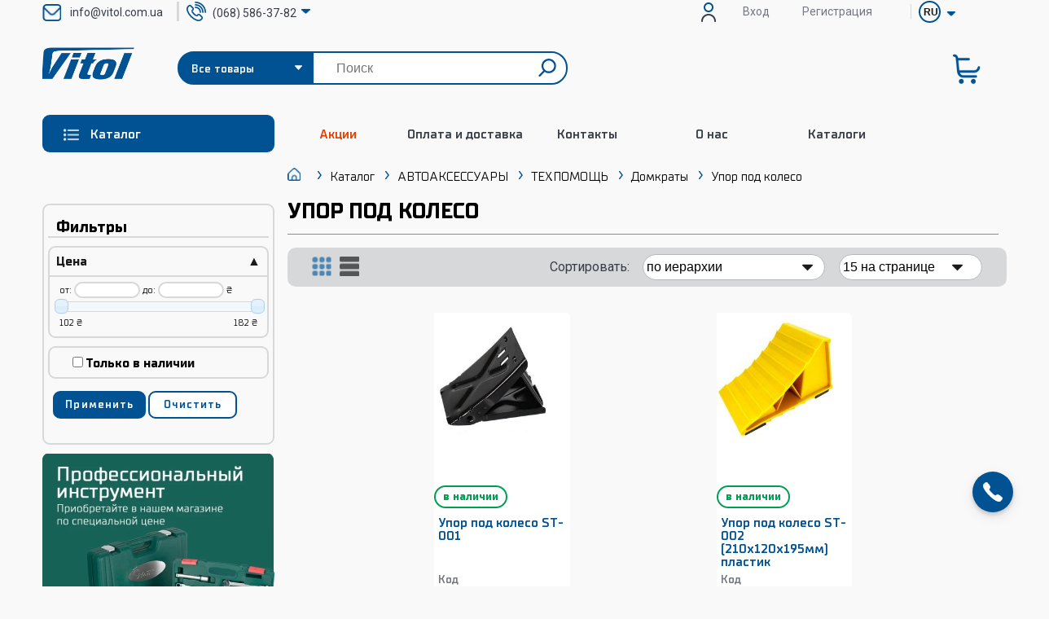

--- FILE ---
content_type: text/html; charset=windows-1251
request_url: https://vitol.com.ua/ru/upor-pod-koleso
body_size: 10669
content:
<!DOCTYPE HTML>
<html lang='ru' prefix='og: http://ogp.me/ns#'>
<head>

<!-- Google Tag Manager -->
<script>(function(w,d,s,l,i){w[l]=w[l]||[];w[l].push({'gtm.start':
new Date().getTime(),event:'gtm.js'});var f=d.getElementsByTagName(s)[0],
j=d.createElement(s),dl=l!='dataLayer'?'&l='+l:'';j.async=true;j.src=
'https://www.googletagmanager.com/gtm.js?id='+i+dl;f.parentNode.insertBefore(j,f);
})(window,document,'script','dataLayer','GTM-PVV5KWSK');</script>
<!-- End Google Tag Manager -->

    <meta name='viewport' content='width=device-width, initial-scale=1.0, maximum-scale=1.0, user-scalable=no'>
    <link rel='icon' href='/favicon.ico' type='image/x-icon'>
    <meta http-equiv='content-Type' content='text/html; charset=windows-1251'><title>Противооткатные упоры (упор под колесо) - Vitol</title>
                <meta name='description' content='Упор для колеса (башмак для автомобиля) по низкой цене от интернет-магазина Витол. Скидки и акции. Быстрая доставка по Украине. Противооткатные башмаки оптом и в розницу.' />
                <meta name='keywords' content='Упор под колесо' /><meta name='robots' content='INDEX, FOLLOW'><link rel="alternate" href="https://vitol.com.ua/uk/upor-pod-koleso" hreflang="uk-ua"/> 
	<link rel="alternate" href="https://vitol.com.ua/ru/upor-pod-koleso" hreflang="ru-ua" /><link rel='canonical' href='https://vitol.com.ua/ru/upor-pod-koleso' /><meta property="og:title" content="Упор под колесо"/>
                                                 <meta property="og:description" content="Упор для колеса (башмак для автомобиля) по низкой цене от интернет-магазина Витол. Скидки и акции. Быстрая доставка по Украине. Противооткатные башмаки оптом и в розницу."/>   
                                                 <meta property="og:image" content="https://vitol.com.ua//css/noimage6.png">
                                                 <meta property="og:url" content= "https://vitol.com.ua/index.php?section=1270&lang=ru"/><link rel='stylesheet' type='text/css' href='/css/index.css?t=1768691637'>	
	<link rel='stylesheet' type='text/css' href='/css/myPlugins/myPlugins.css?t=1768691637'>
    <script type='text/javascript' src='/js/jquery.min.js'></script>	

<!-- Google tag (gtag.js) -->
<script async src="https://www.googletagmanager.com/gtag/js?id=G-7WLQR8Y71Q"></script>
<script>
window.dataLayer = window.dataLayer || [];
  function gtag(){dataLayer.push(arguments);}
  gtag('js', new Date());

  gtag('config', 'G-7WLQR8Y71Q');
</script>

<!-- Google tag (gtag.js) -->
<script async src="https://www.googletagmanager.com/gtag/js?id=AW-11379642619"></script>
<script>
window.dataLayer = window.dataLayer || [];
  function gtag(){dataLayer.push(arguments);}
  gtag('js', new Date());

  gtag('config', 'AW-11379642619');
</script>

	</head><body>
    <!-- Google Tag Manager (noscript) -->
	<noscript><iframe src="https://www.googletagmanager.com/ns.html?id=GTM-PVV5KWSK"
	height='0' width='0' style='display:none;visibility:hidden'></iframe></noscript>
	<!-- End Google Tag Manager (noscript) --><div id='header'>
                    <div class='user_panel'>
                        <div class='wrapper'>
                            <div id='contacts_data'>
                                <div id='email_data'>
                                    <img  src='/css/mail_icon.png'>
                                    <a href='mailto:info@vitol.com.ua'>info@vitol.com.ua</a>
                                </div>
                                <div id='phone_select_data' >
                                    <a type='submit' href='tel:+380685863782'><img  src='/css/phone_icon.png'  alt='Звоните нам' title='Звоните нам'></a>
                                    <select id='phone_select_list' class='phone_select_list'><option class='kyivstar'><a href='tel: (068) 586-37-82'> (068) 586-37-82</a></option><option class='life'><a href='tel: (063) 349-94-10'> (063) 349-94-10</a></option></select>
                                </div> 
                            </div>
                            <ul><li><div id='guarantee'> <img  src='/css/guarantee_icon.png'>
                             <a href='https://vitol.com.ua/index.php?section=7#guarantee'>Гарантия</a></div></li><li><div id='regOrEnter'><img  src='/css/ico-user_.png'><div><a href='/index.php?section=8&action=0&lang=ru'>Вход</a></div>
	 <div>    </div>                                     <div><a href='/index.php?section=8&action=2&lang=ru'>Регистрация</a></div></div></li><li><div id='langStyle'><form method='post' class='my-autosubmit'><div id='circle'></div><select name='lang' id='lang' ><option value='uk'>UA</option><option selected value='ru'>RU</option></select></form></div></li></ul>
                            </div>
                        </div>
                    <div class='wrapper'>
                        <div class='find_panel' id='first_search'>
                            <ul>
                               <li class='find'>
                                    <form method='post'><div class='search'><select name='findgoods' id='findgoods' ><option selected value='0'>Все товары</option><option value='1'>Только в наличии</option></select> <input type='text' name='find' id='find' value='' placeholder='Поиск'>
                                        <div id='find-reset' style='display:none'>&#215;</div>
                                       <button type='submit' name='send'></button></div>
                                    </form>
                                </li>
                                <a href='/index.php?lang=ru' title='Автозапчасти, автохимия, автоаксессуары, оборудование для СТО - Vitol'><li class='logo'></li></a>
                            </ul>
                        </div>
                    </div>
                    <div class='menu_panel'>
                        <div class='wrapper'>                      
                            <ul class='menu catalog'>
                                <li><input type='checkbox' id='check_3'><label for='check_3'><span>Каталог</span></label><a href='/index.php?section=3&lang=ru'><span>Каталог</span></a>                  <div id='sub_menu_border'>
                                       <div id='sub_menu'>
                                          <div class='first_line'>
                                             <div class='return_button'>
                                                <i class='back_arrow_left left_arrow'></i><span>Назад</span>
                                             </div>
                                             <div class='close_submenu'></div>
                                          </div>
                                          <div class='breadcrumbs_line'></div>
                                          <div class='sub_catalog_list'></div>
                                          <div class='link_to_all'></div>
                                          </div>
                                      </div>
        <style>
        #header .catalog > li > ul.showcatalog {height: 578px;}
        #header .catalog > li:hover > ul {height: 578px;}
        </style><ul><li class='section_883'><a class='child sub_catalog' id='883' href='#'><span>СКИДКИ</span><i class='arrow right_arrow'></i></a></li><li class='section_5214'><a class='' id='5214' href='/ru/komplecti'><span>АКЦИОННЫЕ КОМПЛЕКТЫ</span></a></li><li class='section_187'><a class='child sub_catalog' id='187' href='#'><span>НОВИНКИ</span><i class='arrow right_arrow'></i></a></li><li class='section_265'><a class='child sub_catalog' id='265' href='#'><span>НОВЫЕ ПОСТУПЛЕНИЯ</span><i class='arrow right_arrow'></i></a></li><li class='section_12'><a class='child sub_catalog' id='12' href='#'><span>АВТОАКСЕССУАРЫ</span><i class='arrow right_arrow'></i></a></li><li class='section_13'><a class='child sub_catalog' id='13' href='#'><span>АВТОХИМИЯ</span><i class='arrow right_arrow'></i></a></li><li class='section_118'><a class='child sub_catalog' id='118' href='#'><span>АВТОМОБИЛЬНЫЕ ЩЕТКИ СТЕКЛООЧИСТИТЕЛЯ</span><i class='arrow right_arrow'></i></a></li><li class='section_4792'><a class='child sub_catalog' id='4792' href='#'><span>ИСТОЧНИКИ ПИТАНИЯ</span><i class='arrow right_arrow'></i></a></li><li class='section_15'><a class='child sub_catalog' id='15' href='#'><span>ИНСТРУМЕНТ</span><i class='arrow right_arrow'></i></a></li><li class='section_14'><a class='child sub_catalog' id='14' href='#'><span>ОБОРУДОВАНИЕ для CTO</span><i class='arrow right_arrow'></i></a></li><li class='section_211'><a class='child sub_catalog' id='211' href='#'><span>ХОЗ. ТОВАРЫ</span><i class='arrow right_arrow'></i></a></li><li class='section_1310'><a class='child sub_catalog' id='1310' href='#'><span>ТРАНСПОРТ</span><i class='arrow right_arrow'></i></a></li><li class='section_9'><a class='child sub_catalog' id='9' href='#'><span>БРЕНДЫ</span><i class='arrow right_arrow'></i></a></li><li class='up_site voin'><a href='https://vitol.com.ua/css/voin/ext/index.html' target='_blank' rel='nofollow' title='Подбор дворников онлайн' class='window_no_show'><span>Подбор дворников онлайн</span></a></li>
                           <li class='up_site alloid'><a href='http://info.alloid.tools/' target='_blank' rel='nofollow' title='Презентация Alloid' class='window_no_show'><span>Презентация Alloid</span></a></li>
                           <li class='up_site trade'><a href='https://vitol.com.ua/css/onlinetraiding/index.html' target='_blank' rel='nofollow' title='Партнерство с Vitol' class='window_no_show'><span>Партнерство с Vitol</span></a></li></ul></li></ul>
                                
                            <ul class='menu mainmenu'>                            
                                <li><input type='checkbox' id='check_1'><label for='check_1'></label>
                                 <div class='mob_menu_back'></div>
                                    <ul>
                                        <li><div id='main_menu_list'><ul><li class='section_98 top short right'><a class='' href='/index.php?section=98&lang=ru'><span>Акции</span></a></li><li class='section_7 top short right'><a class='' href='/index.php?section=7&lang=ru'><span>Оплата и доставка</span></a></li><li class='section_6 top short right'><a class='' href='/index.php?section=6&lang=ru'><span>Контакты</span></a></li><li class='section_2 top short right'><a class='' href='/index.php?section=2&lang=ru'><span>О нас</span></a></li><li class='section_4892 top short right'><a class='' href='/index.php?section=4892&lang=ru'><span>Каталоги</span></a></li></ul></div><ul id='smallscr2'><li> 
                              <a href='/index.php?section=8&action=0&lang=ru'>Вход</a>      
                       </li>
                       <li> 
                       <a href='/index.php?section=8&action=2&lang=ru'>Регистрация</a>
                       </li>                                                           
                                                            <li>
                                                                 <div id='guarantee'> 
                                                                     <img  src='/css/guarantee_icon.png'>
                                                                    <a href='https://vitol.com.ua/index.php?section=7#guarantee'>Гарантия</a>
                                                                </div>
                                                            </li>
                                                            <li>
                                                                <div id='email_data'>
                                                                   <img  src='/css/mail_icon.png'>
                                                                   <a href='mailto:info@vitol.com.ua'>info@vitol.com.ua</a>
                                                                </div>
                                                            </li>
                                                            <li>
                                                             <p>
            <a href='https://www.facebook.com/Vitol.com.ua/?epa=SEARCH_BOX' rel='nofollow' target='_blank' title='Мы в Facebook'><img src='/css/facebook_blue_ico.png' alt='Мы в Facebook'></a>&nbsp;
            <a href='https://www.instagram.com/vitol.ua/?hl=ru' rel='nofollow' target='_blank' title='Мы в Instagramm'><img src='/css/instagramm_blue_ico.png' alt='Мы в Instagramm'></a>&nbsp;
            <a href='https://www.youtube.com/channel/UCKTxF962eEnADBqwwS2eRCg' title='Мы в YouTube:' rel='nofollow' target='_blank'><img src='/css/youtube_blue_ico.png' alt='Мы в YouTube:'></a>&nbsp;
			<a href='https://www.tiktok.com/@vitol_official/' rel='nofollow' target='_blank' title='Мы в TikTok'><img src='/css/tiktok_blue_ico.png' alt='Мы в TikTok'></a>
                                                            </p>
                                                            </li>
                                            </ul>
                                        </li>
                                    </ul>
                                </li>
                            </ul>  <div class='find_panel' id='second_search'>
                            <ul>
                               <li class='find'>
                                    <form method='post'><div class='search'><select name='findgoods' id='findgoods' ><option selected value='0'>Все товары</option><option value='1'>Только в наличии</option></select> <input type='text' name='find' id='find' value='' placeholder='Поиск'>
                                        <div id='find-reset' style='display:none'>&#215;</div>
                                       <button type='submit' name='send'></button></div>
                                    </form>
                                </li>
                                <a href='/index.php?lang=ru' title='Автозапчасти, автохимия, автоаксессуары, оборудование для СТО - Vitol'><li class='logo'></li></a>
                            </ul>
                        </div>          <div class='user_bag'><iframe name='bag_info' src='/baginfo.php' allowtransparency='true'></iframe></div>
                       </div>
                    </div>
                </div><div id='callbeck'  class='my-fixed' ></div><div id='callback_shadow' class='hide_callbeck'>
<div id='callback_block'>
<div class='callback_title'><span>Заказать обратный звонок</span><a class='my-button my-close' href='#'></a></div>
<div class='callback_form'>
 <form method='POST' id='callback' class='my-form' name='form_callback'>
                            <ul class='my-form-box'>
                                <li><span>Имя: * </span></li>
                                <li><input type='text' name='username' id='username' value='' /></li>
                                <li><span>Телефон: * </span></li>
                                <li><input type='text' name='userphone' id='userphone' value=''  placeholder='Укажите номер телефона для связи с Вами.'/></li>
                                <li><span>Ваш вопрос: * </span></li>
                                <li><textarea name='usertext' id='usertext' style='height: 5em;'></textarea></li>
                                <input type='hidden' name='manager_name' id='manager_name' value='No manager'/>
                                <input type='hidden' name='manager_phone' id='manager_phone' value='+380685863782'/>
                                <input type='hidden' name='manager_email' id='manager_email' value='info@vitol.com.ua'/>
                                <input type='hidden' name='manager_filial' id='manager_filial' value='NO filial'/>
								<input type='hidden' name='filial_id' id='filial_id' value='0'/> 
                                 <li style='text-align:center; margin-bottom: -10px; margin-top: 10px;'><div class='g-recaptcha' data-sitekey='6LeINBIUAAAAAHtqFD358tvmEZ4FsB0uITCYb6RX' style='display:inline-block;'></div></li>
                                <li class='my-button-box' style='display: flex'>
                                    <span style='margin-left:0;'>
                                    <label >                                                                       
                                    <input type='submit' id='callback_button' value='Заказать' class='my-button my-select my-single' style='display: block;' name='callback_send'>
                                    </label>
                                    </span> 
                                </li>
                                <li class='clear'></li>
                                </ul>
                        </form>   
                       <div><p style='margin: 20px 0 -20px 0;font-size: 12px;'>График работы: ПН-ПТ с 9:00 до 18:00</p></div>
                        <div><p style='margin: 20px 0 -20px 0;font-size: 12px;'>Внимание: Поля, помеченные символом *, обязательны для заполнения!</p></div>                                  
</div>
</div>
<div class='callback_info hide_callbeck'>Ваша заявка отправлена.</div>    
</div>
    
<script>
$('#callback_block').ready(function ()
{    
  if($('#username').val().length==0 || $('#userphone').val().length==0 || $('#usertext').val().length==0) {
  $('#callback_button').prop('disabled', true).addClass('disableButton');
  }
});
$('#username').change(function(){
    $('#callback_button').prop('disabled', true).addClass('disableButton');
    if($('#username').val().length>0 && $('#userphone').val().length>0 && $('#usertext').val().length>0) {
         $('#callback_button').prop('disabled', false).removeClass('disableButton');
    }
});
$('#userphone').change(function(){
    $('#callback_button').prop('disabled', true).addClass('disableButton');
    let reg=/((\+)?\b(38)?(0[\d]{2}))([\d-]{5,8})([\d]{2})/;
      if(!reg.test( $('#userphone').val()) && 0 < 2) {
          $('#userphone').val('');     
           $('#userphone').attr('placeholder','Укажите правильный номер телефона')
      }
     
    if($('#username').val().length>0 && $('#userphone').val().length>0 && $('#usertext').val().length>0) {
         $('#callback_button').prop('disabled', false).removeClass('disableButton');
               
    }
});
$('#usertext').change(function(){
    $('#callback_button').prop('disabled', true).addClass('disableButton');
    if($('#username').val().length>0 && $('#userphone').val().length>0 && $('#usertext').val().length>0) {
         $('#callback_button').prop('disabled', false).removeClass('disableButton');
    }
});
$('#usertext').mouseleave(function(){
   $('#usertext').blur();   
})

$('#callback_button').click(function (){       
if(!$('#callback_button').hasClass('disableButton')){
  $('#callback_block').addClass('hide_callbeck');
  $('.callback_info').removeClass('hide_callbeck');
}
});

$('#callbeck').click(function(){
       $('#callback_shadow').removeClass('hide_callbeck');
       $('html').addClass('freeze');
    });
$('.my-close').click(function(){ 
    $('#callback_shadow').addClass('hide_callbeck');
    $('html').removeClass('freeze');
});
$('.cancel').click(function(){ 
    $('#callback_shadow').addClass('hide_callbeck');
    $('html').removeClass('freeze');
});
</script><div id='content'><div class='wrapper'><div class='left_panel'><div class='left_block corner2px'><div class='title'><span>Фильтры</span></div><form method='POST' style='padding:0;'><div>
                    <div class='filter title'><a href='/index.php?section=1270&filter=1' id='filter-1'>Цена<span>&#9650;</span></a></div>
                    <div class='filter data'>
                        <div class='data'>от: <input type='text' id='pricemin' name='pricemin' value='' /> до: <input type='text' id='pricemax' name='pricemax' value=''> &#8372;</div>
                        <div id='slider-price'></div>
                        <div class='data'><span style='float:left;'>102 &#8372;</span><span style='float:right;'>182 &#8372;</span></div>
                    </div>
                </div><div style='padding: 0.5em;border: 2px solid #D7D8DA; border-radius: 9px;'>
<label style='margin-left: 1em; font-weight: bold;'>
<input type='hidden' name='isavaliable' id='isavaliable' name='isavaliable' value='0'>
<input type='checkbox' id='avaliable'  >Только в наличии</label></div><div class='filter data' style='padding: 1.25em .5em; border:none;'>
                    <label class='my-button my-cancel my-blue my-select' style='padding: 0.6em 5%;'><input type='submit' name='submit' value='' style='display: none'>Применить</label>
                    <a class='my-button my-cancel my-blue' href='/index.php?section=1270&fclear'>Очистить</a>
                </div></form></div>                        
<script>
$(document).ready(function ()
{
    $( '#slider-price' ).slider(
    {
        range: true,
        min: 102,
        max: 182,
        values: [ 102, 182 ],
        slide: function( event, ui ) 
        {
            if(ui.values[0]!=102) $('#pricemin').val(ui.values[ 0 ]); else $('#pricemin').val('');
            if(ui.values[1]!=182) $('#pricemax').val(ui.values[ 1 ]); else $('#pricemax').val(''); 
        }
    });
    $('#pricemin').change( function()
    {
        if($('#pricemin').val() < 102 ) $('#pricefrom').val(102);
        if($('#pricefrom').val() > $('#priceto').val()) $('#pricefrom').val($('#priceto').val());
        $( '#slider-price' ).slider( 'values', [$('#pricefrom').val(), $('#priceto').val()] ); 
    });
    $('#pricemax').change( function()
    {
        if($('#priceto').val() > 182 ) $('#priceto').val(182);
        if($('#priceto').val() < $('#pricefrom').val() ) $('#priceto').val($('#pricefrom').val());
        $( '#slider-price' ).slider( 'values', [$('#pricefrom').val(), $('#priceto').val()] ); 
    });
     
    /*$('#avaliable').change( function(){
        if($('#avaliable')[0].checked){ 
            $('#isavaliable').val(1);            
        }else {
            $('#isavaliable').val(0); 
        }
     }); */   
});
</script><a id='hans_on_vitol' href='/index.php?section=786' style='background: url(/css/hans_on_vitol_ru.webp) no-repeat; background-size: 100%;'></a><div><div class='title'><a href='/index.php?section=188&lang=ru'><span> Топ продаж</span></a></div></ul></div></div><div class='right_panel'><div class='breadcrumbs'><ul itemscope itemtype='https://schema.org/BreadcrumbList'><li itemprop='itemListElement' itemscope itemtype='https://schema.org/ListItem'><a itemprop='item' href='/index.php?section=1&lang=ru' title='Автозапчасти, автохимия, автоаксессуары, оборудование для СТО - Vitol' class='homepage'><meta itemprop='name' content='Главная'/></a><meta itemprop='position' content='1'/></li><li itemprop='itemListElement' itemscope itemtype='https://schema.org/ListItem'><a itemprop='item' href='/ru/catalog' title='Каталог инструментов, автоаксессуаров, автотехники и автохимии - Vitol'><span itemprop='name'>Каталог</span></a><meta itemprop='position' content='2'/></li><li itemprop='itemListElement' itemscope itemtype='https://schema.org/ListItem'><a itemprop='item' href='/ru/avtoaksessuari' title='Купить аксессуары для авто - Vitol'><span itemprop='name'>АВТОАКСЕССУАРЫ</span></a><meta itemprop='position' content='3'/></li><li itemprop='itemListElement' itemscope itemtype='https://schema.org/ListItem'><a itemprop='item' href='/ru/tekhpomoshte' title='Товары техпомощи для авто - Vitol'><span itemprop='name'>ТЕХПОМОЩЬ</span></a><meta itemprop='position' content='4'/></li><li itemprop='itemListElement' itemscope itemtype='https://schema.org/ListItem'><a itemprop='item' href='/ru/domkrati' title='Домкраты - купить домкрат - Vitol'><span itemprop='name'>Домкраты</span></a><meta itemprop='position' content='5'/></li><li itemprop='itemListElement' itemscope itemtype='https://schema.org/ListItem'><span itemprop='name'>Упор под колесо</span><meta itemprop='position' content='6' /></li></ul></div><div class='contentcard full catalog'><div class='title'><h1>Упор под колесо</h1></div><div class='header'>
        <div class='titles smallscreen'>
        <span>Фильтры:</span>
        <span>Порядок сортировки:</span>
        <span>Количество на странице:</span>
        </div>
        <div id='viewStyle'><div class='listtype'>
            <div class='filter_block smallscreen' style='border: none' >
            <img src='/css/filter.png' alt='vitol-logo' style='margin-right:3em' class='filter_img'>
                 <div class='popuptext' id='filterPopup'><div class='left_block corner2px'><div class='title'><span>Фильтры</span></div><form method='POST' style='padding:0;'><div>
                    <div class='filter title'><a href='/index.php?section=1270&filter=1' id='filter-1'>Цена<span>&#9650;</span></a></div>
                    <div class='filter data'>
                        <div class='data'>от: <input type='text' id='pricemin' name='pricemin' value='' /> до: <input type='text' id='pricemax' name='pricemax' value=''> &#8372;</div>
                        <div id='slider-price'></div>
                        <div class='data'><span style='float:left;'>102 &#8372;</span><span style='float:right;'>182 &#8372;</span></div>
                    </div>
                </div><div style='padding: 0.5em;border: 2px solid #D7D8DA; border-radius: 9px;'>
<label style='margin-left: 1em; font-weight: bold;'>
<input type='hidden' name='isavaliable' id='isavaliable' name='isavaliable' value='0'>
<input type='checkbox' id='avaliable'  >Только в наличии</label></div><div class='filter data' style='padding: 1.25em .5em; border:none;'>
                    <label class='my-button my-cancel my-blue my-select' style='padding: 0.6em 5%;'><input type='submit' name='submit' value='' style='display: none'>Применить</label>
                    <a class='my-button my-cancel my-blue' href='/index.php?section=1270&fclear'>Очистить</a>
                </div></form></div>                        
<script>
$(document).ready(function ()
{
    $( '#slider-price' ).slider(
    {
        range: true,
        min: ,
        max: ,
        values: [ ,  ],
        slide: function( event, ui ) 
        {
            if(ui.values[0]!=) $('#pricemin').val(ui.values[ 0 ]); else $('#pricemin').val('');
            if(ui.values[1]!=) $('#pricemax').val(ui.values[ 1 ]); else $('#pricemax').val(''); 
        }
    });
    $('#pricemin').change( function()
    {
        if($('#pricemin').val() <  ) $('#pricefrom').val();
        if($('#pricefrom').val() > $('#priceto').val()) $('#pricefrom').val($('#priceto').val());
        $( '#slider-price' ).slider( 'values', [$('#pricefrom').val(), $('#priceto').val()] ); 
    });
    $('#pricemax').change( function()
    {
        if($('#priceto').val() >  ) $('#priceto').val();
        if($('#priceto').val() < $('#pricefrom').val() ) $('#priceto').val($('#pricefrom').val());
        $( '#slider-price' ).slider( 'values', [$('#pricefrom').val(), $('#priceto').val()] ); 
    });
     
    /*$('#avaliable').change( function(){
        if($('#avaliable')[0].checked){ 
            $('#isavaliable').val(1);            
        }else {
            $('#isavaliable').val(0); 
        }
     }); */   
});
</script>
                 </div>
            </div>
<span class='smallscreen' style='margin-right: 1em'>Вид:</span><a href='/index.php?section=1270&listtype=0' class='grid select' title='Маленькие карточки'></a><a href='/index.php?section=1270&listtype=1' class='list' title='Большие карточки'></a></div><form method='POST' class='sorttype my-autosubmit'><span class='widescreen'>Сортировать:</span> <span><select name='sorttype' id='sorttype' ><option value='0'>по популярности</option><option value='1'>по названию (А->Я)</option><option value='2'>по названию (Я->А)</option><option value='3'>от дешевых к дорогим</option><option value='4'>от дорогих к дешевым</option><option value='5'>новинки</option><option value='6'>скидки</option><option selected value='7'>по иерархии</option></select><select name='itemonpage' id='itemonpage' ><option selected value='15'>15 на странице</option><option value='30'>30 на странице</option><option value='45'>45 на странице</option><option value='60'>60 на странице</option><option value='90'>90 на странице</option></select></span></form></div></div><ul class='content_list'><li class='contentcard small goods corner1px ' id='row-47668'>
                                <a href='/ru/product-47668' title='Упор под колесо ST-001 - Vitol'>
                                    <img loading='lazy' src='/image/size-8/4086.jpg' alt='Упор под колесо ST-001'>								
                                    <div class='title'>Упор под колесо ST-001</div>
                                    <div class='info'><span>Код товара:</span>00000011252<br><span>Артикул:</span>ST-001<br><span>Бренд:</span>VITOL</div>  
                                    <div class='quantity'></div>
                                    <br>
                                    <div class='status_sticker rest10'><span>в наличии</span></div>
									
                                    <div class='price_line'>
                                    <div class='price'><span>102<span> &#8372;</span></span><input type='hidden' value='102' id='rrp_price_47668'></div>
                                    <div class='sale'></div> 
                                    </div>
                                    
                                    
                                    <div class='bagblock'><span></span></div>
                                </a>
                                
                                <a class='buy my-button my-red my-select' href='/baginfo.php?id=47668&quantity=-1' amount='1' target='bag_info' title='купить Упор под колесо ST-001' rel='nofollow' id='buy-47668' name='buy'>купить</a><span id='GAbuy_47668' style='display: none'>{
  'event': 'add_to_cart',
  'ecommerce': {
    'currency': 'UAH',
    'value': 102,
    'items': [
       {
       'item_name': 'Упор под колесо ST-001',   
       'item_id': '47668',
       'price': '102',
       'item_brand': 'VITOL',       
       'item_category': 'АВТОАКСЕССУАРЫ',
       'item_category2': 'ТЕХПОМОЩЬ',
       'item_category3': 'Домкраты',
       'item_category4': 'Упор под колесо',
       'item_list_name': 'Упор под колесо',
       'item_list_id': '1270',
       'quantity': ''

     }]
  }
}
</span>
                                
								
								
								
    <script>    
    $('#row-47668 > a').click(function (){
      window.dataLayer = window.dataLayer || [];
dataLayer.push({
  'event': 'select_item',
  'ecommerce': {
    'item_list_name': 'Упор под колесо',
    'item_list_id': '1270',
    'items': [
       {
       'item_name': 'Упор под колесо ST-001',   
       'item_id': '47668',
       'price': '102',
       'item_brand': 'VITOL',       
       'item_category': 'АВТОАКСЕССУАРЫ',
       'item_category2': 'ТЕХПОМОЩЬ',
       'item_category3': 'Домкраты',
       'item_category4': 'Упор под колесо',
       'item_list_name': 'Упор под колесо',
       'item_list_id': '1270'
     }]
  }
});

    });
</script>
                            </li><li class='contentcard small goods corner1px ' id='row-47663'>
                                <a href='/ru/product-47663' title='Упор под колесо ST-002 (210x120x195мм) пластик - Vitol'>
                                    <img loading='lazy' src='/image/size-8/15917.jpg' alt='Упор под колесо ST-002 (210x120x195мм) пластик'>								
                                    <div class='title'>Упор под колесо ST-002 (210x120x195мм) пластик</div>
                                    <div class='info'><span>Код товара:</span>00000017717<br><span>Артикул:</span>ST-002<br><span>Бренд:</span>VITOL</div>  
                                    <div class='quantity'></div>
                                    <br>
                                    <div class='status_sticker rest10'><span>в наличии</span></div>
									
                                    <div class='price_line'>
                                    <div class='price'><span>182<span> &#8372;</span></span><input type='hidden' value='182' id='rrp_price_47663'></div>
                                    <div class='sale'></div> 
                                    </div>
                                    
                                    
                                    <div class='bagblock'><span></span></div>
                                </a>
                                
                                <a class='buy my-button my-red my-select' href='/baginfo.php?id=47663&quantity=-1' amount='1' target='bag_info' title='купить Упор под колесо ST-002 (210x120x195мм) пластик' rel='nofollow' id='buy-47663' name='buy'>купить</a><span id='GAbuy_47663' style='display: none'>{
  'event': 'add_to_cart',
  'ecommerce': {
    'currency': 'UAH',
    'value': 182,
    'items': [
       {
       'item_name': 'Упор под колесо ST-002 (210x120x195мм) пластик',   
       'item_id': '47663',
       'price': '182',
       'item_brand': 'VITOL',       
       'item_category': 'АВТОАКСЕССУАРЫ',
       'item_category2': 'ТЕХПОМОЩЬ',
       'item_category3': 'Домкраты',
       'item_category4': 'Упор под колесо',
       'item_list_name': 'Упор под колесо',
       'item_list_id': '1270',
       'quantity': ''

     }]
  }
}
</span>
                                
								
								
								
    <script>    
    $('#row-47663 > a').click(function (){
      window.dataLayer = window.dataLayer || [];
dataLayer.push({
  'event': 'select_item',
  'ecommerce': {
    'item_list_name': 'Упор под колесо',
    'item_list_id': '1270',
    'items': [
       {
       'item_name': 'Упор под колесо ST-002 (210x120x195мм) пластик',   
       'item_id': '47663',
       'price': '182',
       'item_brand': 'VITOL',       
       'item_category': 'АВТОАКСЕССУАРЫ',
       'item_category2': 'ТЕХПОМОЩЬ',
       'item_category3': 'Домкраты',
       'item_category4': 'Упор под колесо',
       'item_list_name': 'Упор под колесо',
       'item_list_id': '1270'
     }]
  }
});

    });
</script>
                            </li></ul>
                <script>
window.dataLayer = window.dataLayer || [];
dataLayer.push({
  'event': 'view_item_list', 
  'ecommerce': {
    'item_list_name': 'Упор под колесо',
    'item_list_id': '1270',
    'items': [
       {
       'item_name': 'Упор под колесо ST-001',   
       'item_id': '47668',
       'price': '102',
       'item_brand': 'VITOL',       
       'item_category': 'АВТОАКСЕССУАРЫ',
       'item_category2': 'ТЕХПОМОЩЬ',
       'item_category3': 'Домкраты',
       'item_category4': 'Упор под колесо',
       'item_list_name': 'Упор под колесо',
       'item_list_id': '1270',
       'index': 1
     },
       {
       'item_name': 'Упор под колесо ST-002 (210x120x195мм) пластик',   
       'item_id': '47663',
       'price': '182',
       'item_brand': 'VITOL',       
       'item_category': 'АВТОАКСЕССУАРЫ',
       'item_category2': 'ТЕХПОМОЩЬ',
       'item_category3': 'Домкраты',
       'item_category4': 'Упор под колесо',
       'item_list_name': 'Упор под колесо',
       'item_list_id': '1270',
       'index': 2
     }]
  }
});
</script>

                <script>
gtag('event','view_item_list', {
'send_to': 'AW-11379642619',
'value': [102, 182],
'items':[{
       'id': 47668, 
       'google_business_vertical': 'retail'
       }, {
       'id': 47663, 
       'google_business_vertical': 'retail'
       } ]
});
</script>
<div class='footer'><ul class='my-pagelist'></ul></div></div></div></div></div><div id='footer'>
                   <div class='wrapper'>
                   <div id='first_line_footer'>
 <div class='footer_panel'><div><div class='title'><a href='/index.php?section=883&lang=ru'><span> СКИДКИ</span></a></div><div class='contentcard action2' id='row-31096'>
                                <a href='/ru/product-31096' title='HANS. Бита 80мм.Шестигранная 12мм  (063-7М12) - Vitol'>
									<img loading='lazy' src='/image/size-9/6650.jpg' alt='HANS. Бита 80мм.Шестигранная 12мм  (063-7М12)' title='HANS. Бита 80мм.Шестигранная 12мм  (063-7М12) - Vitol'>
                                    <div class='title'>HANS. Бита 80мм.Шестигранная 12мм  (063-7М12)</div>
                                    <div class='price'><span>82<span> &#8372;</span></span></div>
                                    <div class='sale'><span>91&#8372;</span></div>
                                    
                                </a>
                            </div><div class='contentcard action2' id='row-31102'>
                                <a href='/ru/product-31102' title='HANS. Бита для отвёртки ударная ,шлиц 10мм (L-35mm)  (012-4M10) - Vitol'>
									<img loading='lazy' src='/image/size-9/6656.jpg' alt='HANS. Бита для отвёртки ударная ,шлиц 10мм (L-35mm)  (012-4M10)' title='HANS. Бита для отвёртки ударная ,шлиц 10мм (L-35mm)  (012-4M10) - Vitol'>
                                    <div class='title'>HANS. Бита для отвёртки ударная ,шлиц 10мм (L-35mm)  (012-4M10)</div>
                                    <div class='price'><span>31<span> &#8372;</span></span></div>
                                    <div class='sale'><span>39&#8372;</span></div>
                                    
                                </a>
                            </div><div class='contentcard action2' id='row-31176'>
                                <a href='/ru/product-31176' title='HANS. Ключ накидной 75°, 24*27мм    (1103M24*27) - Vitol'>
									<img loading='lazy' src='/image/size-9/34933.jpg' alt='HANS. Ключ накидной 75°, 24*27мм    (1103M24*27)' title='HANS. Ключ накидной 75°, 24*27мм    (1103M24*27) - Vitol'>
                                    <div class='title'>HANS. Ключ накидной 75°, 24*27мм    (1103M24*27)</div>
                                    <div class='price'><span>220<span> &#8372;</span></span></div>
                                    <div class='sale'><span>440&#8372;</span></div>
                                    
                                </a>
                            </div></ul></div> 
</div>
<div class='footer_panel'><div><div class='title'><a href='/index.php?section=187&lang=ru'><span> НОВИНКИ</span></a></div><div class='contentcard action2' id='row-15062953'>
                                <a href='/ru/product-15062953' title='Набор для ухода за стеклами VITOL - Vitol'>
									<img loading='lazy' src='/image/size-9/473723.jpg' alt='Набор для ухода за стеклами VITOL' title='Набор для ухода за стеклами VITOL - Vitol'>
                                    <div class='title'>Набор для ухода за стеклами VITOL</div>
                                    <div class='price'><span>560<span> &#8372;</span></span></div>
                                    <div class='sale'></div>
                                    
                                </a>
                            </div><div class='contentcard action2' id='row-15062954'>
                                <a href='/ru/product-15062954' title='Набор для ухода за пластиком и винилом VITOL - Vitol'>
									<img loading='lazy' src='/image/size-9/473717.jpg' alt='Набор для ухода за пластиком и винилом VITOL' title='Набор для ухода за пластиком и винилом VITOL - Vitol'>
                                    <div class='title'>Набор для ухода за пластиком и винилом VITOL</div>
                                    <div class='price'><span>570<span> &#8372;</span></span></div>
                                    <div class='sale'></div>
                                    
                                </a>
                            </div><div class='contentcard action2' id='row-15062955'>
                                <a href='/ru/product-15062955' title='Набор для ухода за кожей авто VITOL - Vitol'>
									<img loading='lazy' src='/image/size-9/473679.jpg' alt='Набор для ухода за кожей авто VITOL' title='Набор для ухода за кожей авто VITOL - Vitol'>
                                    <div class='title'>Набор для ухода за кожей авто VITOL</div>
                                    <div class='price'><span>480<span> &#8372;</span></span></div>
                                    <div class='sale'></div>
                                    
                                </a>
                            </div></ul></div> 
</div>
<div class='footer_panel'><div><div class='title'><a href='/index.php?section=265&lang=ru'><span> НОВЫЕ ПОСТУПЛЕНИЯ</span></a></div><div class='contentcard action2' id='row-30961'>
                                <a href='/ru/product-30961' title='Alloid. Ключ балонный &quot;крест&quot;, 17х19х21 мм, 1/2&quot;. 380 мм. (КБ-201721) - Vitol'>
									<img loading='lazy' src='/image/size-9/471508.jpg' alt='Alloid. Ключ балонный &quot;крест&quot;, 17х19х21 мм, 1/2&quot;. 380 мм. (КБ-201721)' title='Alloid. Ключ балонный &quot;крест&quot;, 17х19х21 мм, 1/2&quot;. 380 мм. (КБ-201721) - Vitol'>
                                    <div class='title'>Alloid. Ключ балонный &quot;крест&quot;, 17х19х21 мм, 1/2&quot;. 380 мм. (КБ-201721)</div>
                                    <div class='price'><span>399<span> &#8372;</span></span></div>
                                    <div class='sale'></div>
                                    
                                </a>
                            </div><div class='contentcard action2' id='row-31000'>
                                <a href='/ru/product-31000' title='Alloid. Универсальный набор инструмента 1/4&quot; &amp; 1/2&quot;, 94 предм. (12 гран.) (НГ-4094П-12) - Vitol'>
									<img loading='lazy' src='/image/size-9/43961.jpg' alt='Alloid. Универсальный набор инструмента 1/4&quot; &amp; 1/2&quot;, 94 предм. (12 гран.) (НГ-4094П-12)' title='Alloid. Универсальный набор инструмента 1/4&quot; &amp; 1/2&quot;, 94 предм. (12 гран.) (НГ-4094П-12) - Vitol'>
                                    <div class='title'>Alloid. Универсальный набор инструмента 1/4&quot; &amp; 1/2&quot;, 94 предм. (12 гран.) (НГ-4094П-12)</div>
                                    <div class='price'><span>3 017<span> &#8372;</span></span></div>
                                    <div class='sale'></div>
                                    
                                </a>
                            </div><div class='contentcard action2' id='row-31004'>
                                <a href='/ru/product-31004' title='Alloid. Универсальный набор инструмента 1/4&quot; &amp; 1/2&quot;, 94 предм. (6 гран.) (НГ-4094П-6) - Vitol'>
									<img loading='lazy' src='/image/size-9/43963.jpg' alt='Alloid. Универсальный набор инструмента 1/4&quot; &amp; 1/2&quot;, 94 предм. (6 гран.) (НГ-4094П-6)' title='Alloid. Универсальный набор инструмента 1/4&quot; &amp; 1/2&quot;, 94 предм. (6 гран.) (НГ-4094П-6) - Vitol'>
                                    <div class='title'>Alloid. Универсальный набор инструмента 1/4&quot; &amp; 1/2&quot;, 94 предм. (6 гран.) (НГ-4094П-6)</div>
                                    <div class='price'><span>3 199<span> &#8372;</span></span></div>
                                    <div class='sale'></div>
                                    
                                </a>
                            </div></ul></div> 
</div>
<div class='footer_panel'>
         <div id='alloid_links' style='background: url(/css/alloid_links_block_ru.webp) no-repeat; background-size: 100%;'>
         <a id='alloid_sait' href='/index.php?section=774'>За покупками</a>
         <a id='alloid_on_vitol' href='http://info.alloid.tools/' target='_blank'>Подробнее</a>
</div>
</div>
</div>
        <div id='second_line_footer'>
            <div id='delivery_link'> <img  src='/css/delivery_ico_gray.png'>
               <a href='https://vitol.com.ua/index.php?section=7#delivery'>Доставка</a>
            </div>
            
            <div id='guarantee'> <img  src='/css/guarantee_gray_ico.png'>
               <a href='https://vitol.com.ua/index.php?section=7#guarantee'>Гарантия</a>
            </div>
            
            <div id='loyality_link'> <img  src='/css/loyality_gray_ico.png'>
               <a href='https://vitol.com.ua/css/onlinetraiding/index.html'>Программа лояльности</a>
            </div>
        </div>
        <div id='third_line_footer'>
    <form method='post'>
        <img  src='/css/Send_email_ico.png'>
        <label>Подписывайтесь на наши новости</label><span>И первыми получайте информацию про наши новости и акции</span>
        <input type='email' name='submail' id='submail' placeholder='Введите ваш email адрес'>
        <button type='submit' name='send'>Подписаться</button>
    </form>
        </div>
             <div id='forth_line_footer'>
              <img  src='/css/logo_black.png'>
</div>
<div id='fifth_line_footer'>
    <div class='footer_panel' id='hotline_phone_in_footer'>
        <div class='title'>Единая горячая линия</div>        
        <div id='hotline_phone'>
         <div id='hotline_phone_number'>
         <div id='hot_phone_num' >
         <p><a type='submit' href='tel:+380685863782'> (068) 586-37-82</a></p>
         <p><a type='submit' href='tel:+380633499410'> (063) 349-94-10</a></p>
         </div>          
</div>
        </div>
        <div class='title'>Сервисный центр</div>
        <a type='submit' href='tel:+30931140215'> (093) 114-02-15</a>
        <p>Пн-Пт 9:00 - 17:00</p>
        <p>Суббота: 9:00 - 13:00</p>  
		<p>Воскресенье: выходной</p> 
        <div id='soshialnetworklink'>
            <p>
            <a href='https://www.facebook.com/Vitol.com.ua/?epa=SEARCH_BOX' rel='nofollow' target='_blank' title='Мы в Facebook'><img src='/css/facebook_blue_ico.png' alt='Мы в Facebook'></a>&nbsp;
            <a href='https://www.youtube.com/channel/UCKTxF962eEnADBqwwS2eRCg' title='Мы в YouTube:' rel='nofollow' target='_blank'><img src='/css/youtube_blue_ico.png' alt='Мы в YouTube:'></a>
            <a href='https://www.instagram.com/vitol.ua/?hl=ru' rel='nofollow' target='_blank' title='Мы в Instagramm'><img src='/css/instagramm_blue_ico.png' alt='Мы в Instagramm'></a>
			<a href='https://www.tiktok.com/@vitol_official/' rel='nofollow' target='_blank' title='Мы в TikTok'><img src='/css/tiktok_blue_ico.png' alt='Мы в TikTok'></a>
         </p>
        </div>
        
        <ul class='phone_list'>
        <li class='email'><a href='mailto:info@vitol.com.ua'>info@vitol.com.ua</a></li>
        <li class='telegram'><a href='https://t.me/Vitol_ua_bot' target='_blank' rel='nofollow'>Vitol_ua_bot</a></li>
        </ul>
    </div>    
    <div class='footer_panel' id='meinmenu_in_footer'>
        <div class='title'>Навигация</div>
         <ul class='menu'>
         <li><a href='/index.php?lang=ru' ><span>Главная</span></a><ul><li class='section_98 top short right'><a class='' href='/index.php?section=98&lang=ru'><span>Акции</span></a></li><li class='section_7 top short right'><a class='' href='/index.php?section=7&lang=ru'><span>Оплата и доставка</span></a></li><li class='section_6 top short right'><a class='' href='/index.php?section=6&lang=ru'><span>Контакты</span></a></li><li class='section_2 top short right'><a class='' href='/index.php?section=2&lang=ru'><span>О нас</span></a></li><li class='section_4892 top short right'><a class='' href='/index.php?section=4892&lang=ru'><span>Каталоги</span></a></li></ul></li>
          </ul>        
    </div>
	<div class='footer_panel' id='catalog_in_footer'>
        <div class='title'>Каталог<label></label></div>
          <ul class='menu'>
          
        <style>
        #header .catalog > li > ul.showcatalog {height: 578px;}
        #header .catalog > li:hover > ul {height: 578px;}
        </style><ul><li class='section_883'><a class='child' id='883' href='/ru/znijki'><span>СКИДКИ</span></a></li><li class='section_5214'><a class='' id='5214' href='/ru/komplecti'><span>АКЦИОННЫЕ КОМПЛЕКТЫ</span></a></li><li class='section_187'><a class='child' id='187' href='/ru/novinki'><span>НОВИНКИ</span></a></li><li class='section_265'><a class='child' id='265' href='/ru/novie-postupleniya'><span>НОВЫЕ ПОСТУПЛЕНИЯ</span></a></li><li class='section_12'><a class='child' id='12' href='/ru/avtoaksessuari'><span>АВТОАКСЕССУАРЫ</span></a></li><li class='section_13'><a class='child' id='13' href='/ru/auto-himiya'><span>АВТОХИМИЯ</span></a></li><li class='section_118'><a class='child' id='118' href='/ru/avtomobilenie-shtetki-stekloochistitelya'><span>АВТОМОБИЛЬНЫЕ ЩЕТКИ СТЕКЛООЧИСТИТЕЛЯ</span></a></li><li class='section_4792'><a class='child' id='4792' href='/ru/istochniki-pitaniya'><span>ИСТОЧНИКИ ПИТАНИЯ</span></a></li><li class='section_15'><a class='child' id='15' href='/ru/instrument'><span>ИНСТРУМЕНТ</span></a></li><li class='section_14'><a class='child' id='14' href='/ru/oborudovanie-dlya-cto'><span>ОБОРУДОВАНИЕ для CTO</span></a></li><li class='section_211'><a class='child' id='211' href='/ru/khoz-tovari'><span>ХОЗ. ТОВАРЫ</span></a></li><li class='section_1310'><a class='child' id='1310' href='/ru/elektrotransport'><span>ТРАНСПОРТ</span></a></li><li class='section_9'><a class='child' id='9' href='/ru/brendi'><span>БРЕНДЫ</span></a></li><li class='up_site voin'><a href='https://vitol.com.ua/css/voin/ext/index.html' target='_blank' rel='nofollow' title='Подбор дворников онлайн' class='window_no_show'><span>Подбор дворников онлайн</span></a></li>
                           <li class='up_site alloid'><a href='http://info.alloid.tools/' target='_blank' rel='nofollow' title='Презентация Alloid' class='window_no_show'><span>Презентация Alloid</span></a></li>
                           <li class='up_site trade'><a href='https://vitol.com.ua/css/onlinetraiding/index.html' target='_blank' rel='nofollow' title='Партнерство с Vitol' class='window_no_show'><span>Партнерство с Vitol</span></a></li></ul>
          </ul>
    </div>    
    <div class='footer_panel'  id='for_partners'>
        <div class='title'>Наши партнеры</div>
                            <ul class='menu partner_list'>
                                <li class='alloid'><a href='http://info.alloid.tools/' title='Интернет магазин инструментов Alloid' target='_blank'></a></li>                                
                            </ul>                            
                            <div class='title'>Полезные ссылки</div>
                            <ul class='menu link_list'>
                                <li class='lamp'><a href='https://vitol.com.ua/css/voin/ext/index.html' title='' target='_blank'>Подбор дворников<br>ОНЛАЙН</a></li>
                                <li class='lamp'><a href='/docs/Каталог продукції Vitol 2021.pdf' title='' target='_blank'>Каталог продукции Vitol</a></li>
                                <li class='lamp'><a href='/docs/Vitol_chain.pdf' title='' target='_blank'>Подбор цепей</a></li>
                            </ul>
              </div>           
        </div>
  </div><div class='copyright'><div></div>© 2005-2026 ООО "Витол". Все права защищены.</div></div>
<script>
document.addEventListener('gesturestart', function (e) { e.preventDefault(); document.body.style.zoom = 0.99; });
document.addEventListener('gesturechange', function (e) { e.preventDefault(); document.body.style.zoom = 0.99; });
document.addEventListener('gestureend', function (e) { e.preventDefault(); document.body.style.zoom = 1; });
</script>	
	<script src='https://www.google.com/recaptcha/api.js'></script>	
	<link rel='stylesheet' type='text/css' href='/css/jquery-ui.min.css'>
    <script type='text/javascript' src='/js/jquery-ui.min.js'></script> 
    <script type='text/javascript' src='/js/my-carousel.js'></script> 
    <script type='text/javascript' src='/js/index.js'></script> 
   
	
<script type="application/ld+json">
    {
        "@context": "https://schema.org",
        "@type": "Organization",
        "name": "Vitol",
        "url": "https://vitol.com.ua/",
        "logo": "https://vitol.com.ua/css/logo.png"
    }
    </script>
    
    <a href='#' id='gototop'></a>
	
<script type='text/javascript'>
(function(d, w, s) {
    var widgetHash = 'IgXkWcLNlcvXJZx2IlW1', bch = d.createElement(s); bch.type = 'text/javascript'; bch.async = true;
    bch.src = '//widgets.binotel.com/chat/widgets/' + widgetHash + '.js';
    var sn = d.getElementsByTagName(s)[0]; sn.parentNode.insertBefore(bch, sn);
})(document, window, 'script');
</script>
</body>
</html>

--- FILE ---
content_type: text/html; charset=utf-8
request_url: https://www.google.com/recaptcha/api2/anchor?ar=1&k=6LeINBIUAAAAAHtqFD358tvmEZ4FsB0uITCYb6RX&co=aHR0cHM6Ly92aXRvbC5jb20udWE6NDQz&hl=en&v=PoyoqOPhxBO7pBk68S4YbpHZ&size=normal&anchor-ms=20000&execute-ms=30000&cb=eb3g60oc778w
body_size: 49423
content:
<!DOCTYPE HTML><html dir="ltr" lang="en"><head><meta http-equiv="Content-Type" content="text/html; charset=UTF-8">
<meta http-equiv="X-UA-Compatible" content="IE=edge">
<title>reCAPTCHA</title>
<style type="text/css">
/* cyrillic-ext */
@font-face {
  font-family: 'Roboto';
  font-style: normal;
  font-weight: 400;
  font-stretch: 100%;
  src: url(//fonts.gstatic.com/s/roboto/v48/KFO7CnqEu92Fr1ME7kSn66aGLdTylUAMa3GUBHMdazTgWw.woff2) format('woff2');
  unicode-range: U+0460-052F, U+1C80-1C8A, U+20B4, U+2DE0-2DFF, U+A640-A69F, U+FE2E-FE2F;
}
/* cyrillic */
@font-face {
  font-family: 'Roboto';
  font-style: normal;
  font-weight: 400;
  font-stretch: 100%;
  src: url(//fonts.gstatic.com/s/roboto/v48/KFO7CnqEu92Fr1ME7kSn66aGLdTylUAMa3iUBHMdazTgWw.woff2) format('woff2');
  unicode-range: U+0301, U+0400-045F, U+0490-0491, U+04B0-04B1, U+2116;
}
/* greek-ext */
@font-face {
  font-family: 'Roboto';
  font-style: normal;
  font-weight: 400;
  font-stretch: 100%;
  src: url(//fonts.gstatic.com/s/roboto/v48/KFO7CnqEu92Fr1ME7kSn66aGLdTylUAMa3CUBHMdazTgWw.woff2) format('woff2');
  unicode-range: U+1F00-1FFF;
}
/* greek */
@font-face {
  font-family: 'Roboto';
  font-style: normal;
  font-weight: 400;
  font-stretch: 100%;
  src: url(//fonts.gstatic.com/s/roboto/v48/KFO7CnqEu92Fr1ME7kSn66aGLdTylUAMa3-UBHMdazTgWw.woff2) format('woff2');
  unicode-range: U+0370-0377, U+037A-037F, U+0384-038A, U+038C, U+038E-03A1, U+03A3-03FF;
}
/* math */
@font-face {
  font-family: 'Roboto';
  font-style: normal;
  font-weight: 400;
  font-stretch: 100%;
  src: url(//fonts.gstatic.com/s/roboto/v48/KFO7CnqEu92Fr1ME7kSn66aGLdTylUAMawCUBHMdazTgWw.woff2) format('woff2');
  unicode-range: U+0302-0303, U+0305, U+0307-0308, U+0310, U+0312, U+0315, U+031A, U+0326-0327, U+032C, U+032F-0330, U+0332-0333, U+0338, U+033A, U+0346, U+034D, U+0391-03A1, U+03A3-03A9, U+03B1-03C9, U+03D1, U+03D5-03D6, U+03F0-03F1, U+03F4-03F5, U+2016-2017, U+2034-2038, U+203C, U+2040, U+2043, U+2047, U+2050, U+2057, U+205F, U+2070-2071, U+2074-208E, U+2090-209C, U+20D0-20DC, U+20E1, U+20E5-20EF, U+2100-2112, U+2114-2115, U+2117-2121, U+2123-214F, U+2190, U+2192, U+2194-21AE, U+21B0-21E5, U+21F1-21F2, U+21F4-2211, U+2213-2214, U+2216-22FF, U+2308-230B, U+2310, U+2319, U+231C-2321, U+2336-237A, U+237C, U+2395, U+239B-23B7, U+23D0, U+23DC-23E1, U+2474-2475, U+25AF, U+25B3, U+25B7, U+25BD, U+25C1, U+25CA, U+25CC, U+25FB, U+266D-266F, U+27C0-27FF, U+2900-2AFF, U+2B0E-2B11, U+2B30-2B4C, U+2BFE, U+3030, U+FF5B, U+FF5D, U+1D400-1D7FF, U+1EE00-1EEFF;
}
/* symbols */
@font-face {
  font-family: 'Roboto';
  font-style: normal;
  font-weight: 400;
  font-stretch: 100%;
  src: url(//fonts.gstatic.com/s/roboto/v48/KFO7CnqEu92Fr1ME7kSn66aGLdTylUAMaxKUBHMdazTgWw.woff2) format('woff2');
  unicode-range: U+0001-000C, U+000E-001F, U+007F-009F, U+20DD-20E0, U+20E2-20E4, U+2150-218F, U+2190, U+2192, U+2194-2199, U+21AF, U+21E6-21F0, U+21F3, U+2218-2219, U+2299, U+22C4-22C6, U+2300-243F, U+2440-244A, U+2460-24FF, U+25A0-27BF, U+2800-28FF, U+2921-2922, U+2981, U+29BF, U+29EB, U+2B00-2BFF, U+4DC0-4DFF, U+FFF9-FFFB, U+10140-1018E, U+10190-1019C, U+101A0, U+101D0-101FD, U+102E0-102FB, U+10E60-10E7E, U+1D2C0-1D2D3, U+1D2E0-1D37F, U+1F000-1F0FF, U+1F100-1F1AD, U+1F1E6-1F1FF, U+1F30D-1F30F, U+1F315, U+1F31C, U+1F31E, U+1F320-1F32C, U+1F336, U+1F378, U+1F37D, U+1F382, U+1F393-1F39F, U+1F3A7-1F3A8, U+1F3AC-1F3AF, U+1F3C2, U+1F3C4-1F3C6, U+1F3CA-1F3CE, U+1F3D4-1F3E0, U+1F3ED, U+1F3F1-1F3F3, U+1F3F5-1F3F7, U+1F408, U+1F415, U+1F41F, U+1F426, U+1F43F, U+1F441-1F442, U+1F444, U+1F446-1F449, U+1F44C-1F44E, U+1F453, U+1F46A, U+1F47D, U+1F4A3, U+1F4B0, U+1F4B3, U+1F4B9, U+1F4BB, U+1F4BF, U+1F4C8-1F4CB, U+1F4D6, U+1F4DA, U+1F4DF, U+1F4E3-1F4E6, U+1F4EA-1F4ED, U+1F4F7, U+1F4F9-1F4FB, U+1F4FD-1F4FE, U+1F503, U+1F507-1F50B, U+1F50D, U+1F512-1F513, U+1F53E-1F54A, U+1F54F-1F5FA, U+1F610, U+1F650-1F67F, U+1F687, U+1F68D, U+1F691, U+1F694, U+1F698, U+1F6AD, U+1F6B2, U+1F6B9-1F6BA, U+1F6BC, U+1F6C6-1F6CF, U+1F6D3-1F6D7, U+1F6E0-1F6EA, U+1F6F0-1F6F3, U+1F6F7-1F6FC, U+1F700-1F7FF, U+1F800-1F80B, U+1F810-1F847, U+1F850-1F859, U+1F860-1F887, U+1F890-1F8AD, U+1F8B0-1F8BB, U+1F8C0-1F8C1, U+1F900-1F90B, U+1F93B, U+1F946, U+1F984, U+1F996, U+1F9E9, U+1FA00-1FA6F, U+1FA70-1FA7C, U+1FA80-1FA89, U+1FA8F-1FAC6, U+1FACE-1FADC, U+1FADF-1FAE9, U+1FAF0-1FAF8, U+1FB00-1FBFF;
}
/* vietnamese */
@font-face {
  font-family: 'Roboto';
  font-style: normal;
  font-weight: 400;
  font-stretch: 100%;
  src: url(//fonts.gstatic.com/s/roboto/v48/KFO7CnqEu92Fr1ME7kSn66aGLdTylUAMa3OUBHMdazTgWw.woff2) format('woff2');
  unicode-range: U+0102-0103, U+0110-0111, U+0128-0129, U+0168-0169, U+01A0-01A1, U+01AF-01B0, U+0300-0301, U+0303-0304, U+0308-0309, U+0323, U+0329, U+1EA0-1EF9, U+20AB;
}
/* latin-ext */
@font-face {
  font-family: 'Roboto';
  font-style: normal;
  font-weight: 400;
  font-stretch: 100%;
  src: url(//fonts.gstatic.com/s/roboto/v48/KFO7CnqEu92Fr1ME7kSn66aGLdTylUAMa3KUBHMdazTgWw.woff2) format('woff2');
  unicode-range: U+0100-02BA, U+02BD-02C5, U+02C7-02CC, U+02CE-02D7, U+02DD-02FF, U+0304, U+0308, U+0329, U+1D00-1DBF, U+1E00-1E9F, U+1EF2-1EFF, U+2020, U+20A0-20AB, U+20AD-20C0, U+2113, U+2C60-2C7F, U+A720-A7FF;
}
/* latin */
@font-face {
  font-family: 'Roboto';
  font-style: normal;
  font-weight: 400;
  font-stretch: 100%;
  src: url(//fonts.gstatic.com/s/roboto/v48/KFO7CnqEu92Fr1ME7kSn66aGLdTylUAMa3yUBHMdazQ.woff2) format('woff2');
  unicode-range: U+0000-00FF, U+0131, U+0152-0153, U+02BB-02BC, U+02C6, U+02DA, U+02DC, U+0304, U+0308, U+0329, U+2000-206F, U+20AC, U+2122, U+2191, U+2193, U+2212, U+2215, U+FEFF, U+FFFD;
}
/* cyrillic-ext */
@font-face {
  font-family: 'Roboto';
  font-style: normal;
  font-weight: 500;
  font-stretch: 100%;
  src: url(//fonts.gstatic.com/s/roboto/v48/KFO7CnqEu92Fr1ME7kSn66aGLdTylUAMa3GUBHMdazTgWw.woff2) format('woff2');
  unicode-range: U+0460-052F, U+1C80-1C8A, U+20B4, U+2DE0-2DFF, U+A640-A69F, U+FE2E-FE2F;
}
/* cyrillic */
@font-face {
  font-family: 'Roboto';
  font-style: normal;
  font-weight: 500;
  font-stretch: 100%;
  src: url(//fonts.gstatic.com/s/roboto/v48/KFO7CnqEu92Fr1ME7kSn66aGLdTylUAMa3iUBHMdazTgWw.woff2) format('woff2');
  unicode-range: U+0301, U+0400-045F, U+0490-0491, U+04B0-04B1, U+2116;
}
/* greek-ext */
@font-face {
  font-family: 'Roboto';
  font-style: normal;
  font-weight: 500;
  font-stretch: 100%;
  src: url(//fonts.gstatic.com/s/roboto/v48/KFO7CnqEu92Fr1ME7kSn66aGLdTylUAMa3CUBHMdazTgWw.woff2) format('woff2');
  unicode-range: U+1F00-1FFF;
}
/* greek */
@font-face {
  font-family: 'Roboto';
  font-style: normal;
  font-weight: 500;
  font-stretch: 100%;
  src: url(//fonts.gstatic.com/s/roboto/v48/KFO7CnqEu92Fr1ME7kSn66aGLdTylUAMa3-UBHMdazTgWw.woff2) format('woff2');
  unicode-range: U+0370-0377, U+037A-037F, U+0384-038A, U+038C, U+038E-03A1, U+03A3-03FF;
}
/* math */
@font-face {
  font-family: 'Roboto';
  font-style: normal;
  font-weight: 500;
  font-stretch: 100%;
  src: url(//fonts.gstatic.com/s/roboto/v48/KFO7CnqEu92Fr1ME7kSn66aGLdTylUAMawCUBHMdazTgWw.woff2) format('woff2');
  unicode-range: U+0302-0303, U+0305, U+0307-0308, U+0310, U+0312, U+0315, U+031A, U+0326-0327, U+032C, U+032F-0330, U+0332-0333, U+0338, U+033A, U+0346, U+034D, U+0391-03A1, U+03A3-03A9, U+03B1-03C9, U+03D1, U+03D5-03D6, U+03F0-03F1, U+03F4-03F5, U+2016-2017, U+2034-2038, U+203C, U+2040, U+2043, U+2047, U+2050, U+2057, U+205F, U+2070-2071, U+2074-208E, U+2090-209C, U+20D0-20DC, U+20E1, U+20E5-20EF, U+2100-2112, U+2114-2115, U+2117-2121, U+2123-214F, U+2190, U+2192, U+2194-21AE, U+21B0-21E5, U+21F1-21F2, U+21F4-2211, U+2213-2214, U+2216-22FF, U+2308-230B, U+2310, U+2319, U+231C-2321, U+2336-237A, U+237C, U+2395, U+239B-23B7, U+23D0, U+23DC-23E1, U+2474-2475, U+25AF, U+25B3, U+25B7, U+25BD, U+25C1, U+25CA, U+25CC, U+25FB, U+266D-266F, U+27C0-27FF, U+2900-2AFF, U+2B0E-2B11, U+2B30-2B4C, U+2BFE, U+3030, U+FF5B, U+FF5D, U+1D400-1D7FF, U+1EE00-1EEFF;
}
/* symbols */
@font-face {
  font-family: 'Roboto';
  font-style: normal;
  font-weight: 500;
  font-stretch: 100%;
  src: url(//fonts.gstatic.com/s/roboto/v48/KFO7CnqEu92Fr1ME7kSn66aGLdTylUAMaxKUBHMdazTgWw.woff2) format('woff2');
  unicode-range: U+0001-000C, U+000E-001F, U+007F-009F, U+20DD-20E0, U+20E2-20E4, U+2150-218F, U+2190, U+2192, U+2194-2199, U+21AF, U+21E6-21F0, U+21F3, U+2218-2219, U+2299, U+22C4-22C6, U+2300-243F, U+2440-244A, U+2460-24FF, U+25A0-27BF, U+2800-28FF, U+2921-2922, U+2981, U+29BF, U+29EB, U+2B00-2BFF, U+4DC0-4DFF, U+FFF9-FFFB, U+10140-1018E, U+10190-1019C, U+101A0, U+101D0-101FD, U+102E0-102FB, U+10E60-10E7E, U+1D2C0-1D2D3, U+1D2E0-1D37F, U+1F000-1F0FF, U+1F100-1F1AD, U+1F1E6-1F1FF, U+1F30D-1F30F, U+1F315, U+1F31C, U+1F31E, U+1F320-1F32C, U+1F336, U+1F378, U+1F37D, U+1F382, U+1F393-1F39F, U+1F3A7-1F3A8, U+1F3AC-1F3AF, U+1F3C2, U+1F3C4-1F3C6, U+1F3CA-1F3CE, U+1F3D4-1F3E0, U+1F3ED, U+1F3F1-1F3F3, U+1F3F5-1F3F7, U+1F408, U+1F415, U+1F41F, U+1F426, U+1F43F, U+1F441-1F442, U+1F444, U+1F446-1F449, U+1F44C-1F44E, U+1F453, U+1F46A, U+1F47D, U+1F4A3, U+1F4B0, U+1F4B3, U+1F4B9, U+1F4BB, U+1F4BF, U+1F4C8-1F4CB, U+1F4D6, U+1F4DA, U+1F4DF, U+1F4E3-1F4E6, U+1F4EA-1F4ED, U+1F4F7, U+1F4F9-1F4FB, U+1F4FD-1F4FE, U+1F503, U+1F507-1F50B, U+1F50D, U+1F512-1F513, U+1F53E-1F54A, U+1F54F-1F5FA, U+1F610, U+1F650-1F67F, U+1F687, U+1F68D, U+1F691, U+1F694, U+1F698, U+1F6AD, U+1F6B2, U+1F6B9-1F6BA, U+1F6BC, U+1F6C6-1F6CF, U+1F6D3-1F6D7, U+1F6E0-1F6EA, U+1F6F0-1F6F3, U+1F6F7-1F6FC, U+1F700-1F7FF, U+1F800-1F80B, U+1F810-1F847, U+1F850-1F859, U+1F860-1F887, U+1F890-1F8AD, U+1F8B0-1F8BB, U+1F8C0-1F8C1, U+1F900-1F90B, U+1F93B, U+1F946, U+1F984, U+1F996, U+1F9E9, U+1FA00-1FA6F, U+1FA70-1FA7C, U+1FA80-1FA89, U+1FA8F-1FAC6, U+1FACE-1FADC, U+1FADF-1FAE9, U+1FAF0-1FAF8, U+1FB00-1FBFF;
}
/* vietnamese */
@font-face {
  font-family: 'Roboto';
  font-style: normal;
  font-weight: 500;
  font-stretch: 100%;
  src: url(//fonts.gstatic.com/s/roboto/v48/KFO7CnqEu92Fr1ME7kSn66aGLdTylUAMa3OUBHMdazTgWw.woff2) format('woff2');
  unicode-range: U+0102-0103, U+0110-0111, U+0128-0129, U+0168-0169, U+01A0-01A1, U+01AF-01B0, U+0300-0301, U+0303-0304, U+0308-0309, U+0323, U+0329, U+1EA0-1EF9, U+20AB;
}
/* latin-ext */
@font-face {
  font-family: 'Roboto';
  font-style: normal;
  font-weight: 500;
  font-stretch: 100%;
  src: url(//fonts.gstatic.com/s/roboto/v48/KFO7CnqEu92Fr1ME7kSn66aGLdTylUAMa3KUBHMdazTgWw.woff2) format('woff2');
  unicode-range: U+0100-02BA, U+02BD-02C5, U+02C7-02CC, U+02CE-02D7, U+02DD-02FF, U+0304, U+0308, U+0329, U+1D00-1DBF, U+1E00-1E9F, U+1EF2-1EFF, U+2020, U+20A0-20AB, U+20AD-20C0, U+2113, U+2C60-2C7F, U+A720-A7FF;
}
/* latin */
@font-face {
  font-family: 'Roboto';
  font-style: normal;
  font-weight: 500;
  font-stretch: 100%;
  src: url(//fonts.gstatic.com/s/roboto/v48/KFO7CnqEu92Fr1ME7kSn66aGLdTylUAMa3yUBHMdazQ.woff2) format('woff2');
  unicode-range: U+0000-00FF, U+0131, U+0152-0153, U+02BB-02BC, U+02C6, U+02DA, U+02DC, U+0304, U+0308, U+0329, U+2000-206F, U+20AC, U+2122, U+2191, U+2193, U+2212, U+2215, U+FEFF, U+FFFD;
}
/* cyrillic-ext */
@font-face {
  font-family: 'Roboto';
  font-style: normal;
  font-weight: 900;
  font-stretch: 100%;
  src: url(//fonts.gstatic.com/s/roboto/v48/KFO7CnqEu92Fr1ME7kSn66aGLdTylUAMa3GUBHMdazTgWw.woff2) format('woff2');
  unicode-range: U+0460-052F, U+1C80-1C8A, U+20B4, U+2DE0-2DFF, U+A640-A69F, U+FE2E-FE2F;
}
/* cyrillic */
@font-face {
  font-family: 'Roboto';
  font-style: normal;
  font-weight: 900;
  font-stretch: 100%;
  src: url(//fonts.gstatic.com/s/roboto/v48/KFO7CnqEu92Fr1ME7kSn66aGLdTylUAMa3iUBHMdazTgWw.woff2) format('woff2');
  unicode-range: U+0301, U+0400-045F, U+0490-0491, U+04B0-04B1, U+2116;
}
/* greek-ext */
@font-face {
  font-family: 'Roboto';
  font-style: normal;
  font-weight: 900;
  font-stretch: 100%;
  src: url(//fonts.gstatic.com/s/roboto/v48/KFO7CnqEu92Fr1ME7kSn66aGLdTylUAMa3CUBHMdazTgWw.woff2) format('woff2');
  unicode-range: U+1F00-1FFF;
}
/* greek */
@font-face {
  font-family: 'Roboto';
  font-style: normal;
  font-weight: 900;
  font-stretch: 100%;
  src: url(//fonts.gstatic.com/s/roboto/v48/KFO7CnqEu92Fr1ME7kSn66aGLdTylUAMa3-UBHMdazTgWw.woff2) format('woff2');
  unicode-range: U+0370-0377, U+037A-037F, U+0384-038A, U+038C, U+038E-03A1, U+03A3-03FF;
}
/* math */
@font-face {
  font-family: 'Roboto';
  font-style: normal;
  font-weight: 900;
  font-stretch: 100%;
  src: url(//fonts.gstatic.com/s/roboto/v48/KFO7CnqEu92Fr1ME7kSn66aGLdTylUAMawCUBHMdazTgWw.woff2) format('woff2');
  unicode-range: U+0302-0303, U+0305, U+0307-0308, U+0310, U+0312, U+0315, U+031A, U+0326-0327, U+032C, U+032F-0330, U+0332-0333, U+0338, U+033A, U+0346, U+034D, U+0391-03A1, U+03A3-03A9, U+03B1-03C9, U+03D1, U+03D5-03D6, U+03F0-03F1, U+03F4-03F5, U+2016-2017, U+2034-2038, U+203C, U+2040, U+2043, U+2047, U+2050, U+2057, U+205F, U+2070-2071, U+2074-208E, U+2090-209C, U+20D0-20DC, U+20E1, U+20E5-20EF, U+2100-2112, U+2114-2115, U+2117-2121, U+2123-214F, U+2190, U+2192, U+2194-21AE, U+21B0-21E5, U+21F1-21F2, U+21F4-2211, U+2213-2214, U+2216-22FF, U+2308-230B, U+2310, U+2319, U+231C-2321, U+2336-237A, U+237C, U+2395, U+239B-23B7, U+23D0, U+23DC-23E1, U+2474-2475, U+25AF, U+25B3, U+25B7, U+25BD, U+25C1, U+25CA, U+25CC, U+25FB, U+266D-266F, U+27C0-27FF, U+2900-2AFF, U+2B0E-2B11, U+2B30-2B4C, U+2BFE, U+3030, U+FF5B, U+FF5D, U+1D400-1D7FF, U+1EE00-1EEFF;
}
/* symbols */
@font-face {
  font-family: 'Roboto';
  font-style: normal;
  font-weight: 900;
  font-stretch: 100%;
  src: url(//fonts.gstatic.com/s/roboto/v48/KFO7CnqEu92Fr1ME7kSn66aGLdTylUAMaxKUBHMdazTgWw.woff2) format('woff2');
  unicode-range: U+0001-000C, U+000E-001F, U+007F-009F, U+20DD-20E0, U+20E2-20E4, U+2150-218F, U+2190, U+2192, U+2194-2199, U+21AF, U+21E6-21F0, U+21F3, U+2218-2219, U+2299, U+22C4-22C6, U+2300-243F, U+2440-244A, U+2460-24FF, U+25A0-27BF, U+2800-28FF, U+2921-2922, U+2981, U+29BF, U+29EB, U+2B00-2BFF, U+4DC0-4DFF, U+FFF9-FFFB, U+10140-1018E, U+10190-1019C, U+101A0, U+101D0-101FD, U+102E0-102FB, U+10E60-10E7E, U+1D2C0-1D2D3, U+1D2E0-1D37F, U+1F000-1F0FF, U+1F100-1F1AD, U+1F1E6-1F1FF, U+1F30D-1F30F, U+1F315, U+1F31C, U+1F31E, U+1F320-1F32C, U+1F336, U+1F378, U+1F37D, U+1F382, U+1F393-1F39F, U+1F3A7-1F3A8, U+1F3AC-1F3AF, U+1F3C2, U+1F3C4-1F3C6, U+1F3CA-1F3CE, U+1F3D4-1F3E0, U+1F3ED, U+1F3F1-1F3F3, U+1F3F5-1F3F7, U+1F408, U+1F415, U+1F41F, U+1F426, U+1F43F, U+1F441-1F442, U+1F444, U+1F446-1F449, U+1F44C-1F44E, U+1F453, U+1F46A, U+1F47D, U+1F4A3, U+1F4B0, U+1F4B3, U+1F4B9, U+1F4BB, U+1F4BF, U+1F4C8-1F4CB, U+1F4D6, U+1F4DA, U+1F4DF, U+1F4E3-1F4E6, U+1F4EA-1F4ED, U+1F4F7, U+1F4F9-1F4FB, U+1F4FD-1F4FE, U+1F503, U+1F507-1F50B, U+1F50D, U+1F512-1F513, U+1F53E-1F54A, U+1F54F-1F5FA, U+1F610, U+1F650-1F67F, U+1F687, U+1F68D, U+1F691, U+1F694, U+1F698, U+1F6AD, U+1F6B2, U+1F6B9-1F6BA, U+1F6BC, U+1F6C6-1F6CF, U+1F6D3-1F6D7, U+1F6E0-1F6EA, U+1F6F0-1F6F3, U+1F6F7-1F6FC, U+1F700-1F7FF, U+1F800-1F80B, U+1F810-1F847, U+1F850-1F859, U+1F860-1F887, U+1F890-1F8AD, U+1F8B0-1F8BB, U+1F8C0-1F8C1, U+1F900-1F90B, U+1F93B, U+1F946, U+1F984, U+1F996, U+1F9E9, U+1FA00-1FA6F, U+1FA70-1FA7C, U+1FA80-1FA89, U+1FA8F-1FAC6, U+1FACE-1FADC, U+1FADF-1FAE9, U+1FAF0-1FAF8, U+1FB00-1FBFF;
}
/* vietnamese */
@font-face {
  font-family: 'Roboto';
  font-style: normal;
  font-weight: 900;
  font-stretch: 100%;
  src: url(//fonts.gstatic.com/s/roboto/v48/KFO7CnqEu92Fr1ME7kSn66aGLdTylUAMa3OUBHMdazTgWw.woff2) format('woff2');
  unicode-range: U+0102-0103, U+0110-0111, U+0128-0129, U+0168-0169, U+01A0-01A1, U+01AF-01B0, U+0300-0301, U+0303-0304, U+0308-0309, U+0323, U+0329, U+1EA0-1EF9, U+20AB;
}
/* latin-ext */
@font-face {
  font-family: 'Roboto';
  font-style: normal;
  font-weight: 900;
  font-stretch: 100%;
  src: url(//fonts.gstatic.com/s/roboto/v48/KFO7CnqEu92Fr1ME7kSn66aGLdTylUAMa3KUBHMdazTgWw.woff2) format('woff2');
  unicode-range: U+0100-02BA, U+02BD-02C5, U+02C7-02CC, U+02CE-02D7, U+02DD-02FF, U+0304, U+0308, U+0329, U+1D00-1DBF, U+1E00-1E9F, U+1EF2-1EFF, U+2020, U+20A0-20AB, U+20AD-20C0, U+2113, U+2C60-2C7F, U+A720-A7FF;
}
/* latin */
@font-face {
  font-family: 'Roboto';
  font-style: normal;
  font-weight: 900;
  font-stretch: 100%;
  src: url(//fonts.gstatic.com/s/roboto/v48/KFO7CnqEu92Fr1ME7kSn66aGLdTylUAMa3yUBHMdazQ.woff2) format('woff2');
  unicode-range: U+0000-00FF, U+0131, U+0152-0153, U+02BB-02BC, U+02C6, U+02DA, U+02DC, U+0304, U+0308, U+0329, U+2000-206F, U+20AC, U+2122, U+2191, U+2193, U+2212, U+2215, U+FEFF, U+FFFD;
}

</style>
<link rel="stylesheet" type="text/css" href="https://www.gstatic.com/recaptcha/releases/PoyoqOPhxBO7pBk68S4YbpHZ/styles__ltr.css">
<script nonce="aSme2w_aaOSkiL4ygpkDkA" type="text/javascript">window['__recaptcha_api'] = 'https://www.google.com/recaptcha/api2/';</script>
<script type="text/javascript" src="https://www.gstatic.com/recaptcha/releases/PoyoqOPhxBO7pBk68S4YbpHZ/recaptcha__en.js" nonce="aSme2w_aaOSkiL4ygpkDkA">
      
    </script></head>
<body><div id="rc-anchor-alert" class="rc-anchor-alert"></div>
<input type="hidden" id="recaptcha-token" value="[base64]">
<script type="text/javascript" nonce="aSme2w_aaOSkiL4ygpkDkA">
      recaptcha.anchor.Main.init("[\x22ainput\x22,[\x22bgdata\x22,\x22\x22,\[base64]/[base64]/[base64]/[base64]/[base64]/[base64]/KGcoTywyNTMsTy5PKSxVRyhPLEMpKTpnKE8sMjUzLEMpLE8pKSxsKSksTykpfSxieT1mdW5jdGlvbihDLE8sdSxsKXtmb3IobD0odT1SKEMpLDApO08+MDtPLS0pbD1sPDw4fFooQyk7ZyhDLHUsbCl9LFVHPWZ1bmN0aW9uKEMsTyl7Qy5pLmxlbmd0aD4xMDQ/[base64]/[base64]/[base64]/[base64]/[base64]/[base64]/[base64]\\u003d\x22,\[base64]\\u003d\\u003d\x22,\x22wrMXMMOyI8OYw5nDrCLCtsOEwqHCuGbDpD0Ab8O4ScKrc8Khw5gZwpXDoicQFsO2w4nCrkc+G8OpworDu8OQB8Kdw53DlsOgw41palNswooHK8K3w5rDsi4wwqvDnnTCswLDtsKJw5MPZ8KNwp9SJhx/w53DpFNgTWUyXcKXUcOuThTChn/CkmsrDCEUw7jCuVIJI8KANcO1ZB/Dn05TFcKXw7MsacOfwqVyYcKbwrTCg1QnQl9XDDsNFMKCw7TDrsK0fMKsw5l2w4HCvDTCvwJNw5/CulDCjsKWwrwnwrHDmnHCtlJvwoUEw7TDvAkHwoQrw4fCvUvCvQ1/MW5gWTh5wqrCncOLIMKYViABWcOTwp/CmsO0w63CrsOTwrYVPSnDti8Zw5AsbcOfwpHDuEzDncK3w50Ow5HCgcKieAHCtcKiw6/DuWkGAnXChMOZwpZnCFlCdMOcw4HCqsOTGHIzwq/Cv8OXw5zCqMKlwqIxGMO7RsOKw4Mcw5DDpnx/dw5xFcOAbmHCv8OkZGB8w4jCuMKZw55qNQHCogHCkcOlKsOVaRnCnyx6w5ggKm/DkMOaY8KTA0xYdsKDHF9TwrI8w6HCnMOFQxnCt2pJw63DvMOTwrM5wp3DrsOWwqvDsVvDsRNZwrTCr8OewrgHCV5fw6Fgw4wHw6PCtn5baVHCqQbDiTh6Jhw/GcO0W2kCwq90fz9HXS/[base64]/w61+W8KGwpUWwqPDhTUHKcOZFTtPU8OlwpLDpgdgwo1FC23DsSTCqDbCsGbDt8K7aMK1wqInDTBJw45kw7h2wrB7RnHCiMOBTjDDgSBIMsKRw7nCtTJhVX/[base64]/Di34ww4pLGggrUBRSwrFhw57CvwLDsx7CnUt3w7YcwpA3w4tVX8KoC0fDlkjDpMKywo5HGFlowq/CjDY1VcOiYMK6KMOWERkHBsKJCg59wr0vwoBtdsOBwpLCp8Kka8OHw7HDtEB8HEDCn3DDlcKJQEnDjsO+XidRNMOcwrV9NmvDoQbCpxTDosKpN1fCssO6wrYjIzUkUH7DvSjDjsOUJghjwq1/IS/DjMKTw6tkw78mYcK1w74uwqnCs8K4w64rNXNWc0zDncKJKz/CssKpw53DvcKRw7scIcO6fUR+XzPDtcO5wp5dFlXCn8KQwoRuVhw9wok8SmzDnSTCgnIyw4fDjUbCuMK8NsK6w6ICw5AEUhEtewdBwrrDrhlHw4/CqQLCnXZuZGzCq8OVWXbCosOfF8OWwrYlwqvCp3Vtw4MUw5tJw7/[base64]/[base64]/Dqlh6wpLDh8O2w7vCjElXw6JTJBLChid7w7PDicKNKMOueC8RAFzCnAvCu8O4wqnDpcOrwpbDtsO/wqJnw43CksOUXDgSwqlOw7vCm0jDjMOuw6YhXMOnw4kTBcK5wrpaw4EXCgDDucKAKsOpVMOHwrnCqcKJwqNgWiIQw7zDizlebiHDmMOwNzUyw4nDr8KUw7EAT8OFb1AcHsOBM8O0woLDk8OsAMKGwqnDkcKeV8OTFMOMSQVRw4o/RwYzaMOgA3ZcXgzCkcK5w5IzW0FdAsKGw4fCqgIHAT5WK8Klw7fCu8OEwpHDnMKWDsO0w6fDl8K1fVzCvsOzw4/Ct8KMwrZwU8OIwr7CgEfDnBHCscOyw4DDtXDDglk0KmYaw4MLB8OUCMK+wp9dw549wp/[base64]/YsKaT8OZw4MwwpjDicOQB8O/VsK2CE/DkMKdwo94R8KtBhBVOMOXw6F7wosGW8OyF8OswqplwpgGw6rDmsOYSwjDp8OMwo89AhbDvsOQIMOWakvCqWfCoMObTnEhJMKFNMOYIDkvOMO7AcOMWcKUCsOdEUwHXGc0RMOLGCMSZgvCpGNDw7xweCxqRcOwY2PCnFRHw5xmw7RGRVlow5/ClsO0YXRuwrZfw45iw6bDlGTDkH/Dm8OfYF/CpT/CrcOdIcKhw785fcKrXBrDm8KYwoPDvG7DnEDDg0M7wo/Ck2rDiMOHWMOVUxtvNF/Cj8KnwoJLw59kw5Bow5PDjsKob8OzY8KBwrZlVABYU8O/TnRqwogFHxEmwoYVwolxShoHPQRRwrPDmSfDgyrDosO7wrEkw4fCmTbDvMOPc1fDqkZfwpzCoWVmYRPDhg1Tw4TDq1Mgwo/ClsOyw47CoCDCoS/CtV9caCpsw5nCtxsgwoHCh8ODwqXDtkQAwoAJDxLCixZqwoLDncOQBATCl8OVQgPCtxjCs8OTw5/CvsK1wo7DpMOHSTPCgcKgOhstIcKHwrPCiBU6eF4xRMKgB8OlTHzCi3TCvsKPdiPCn8OwIMO5e8KQwrNiHcObR8ODDCd/FcKrw7F3TE/DmsOKVcOfE8OeXXTCh8OJw5vCsMOHE3fDsHBow4Yww57DssKGw68Ow7hJw5DChcOcwr8xw6Iuw6Adw6DCp8KgwpXDnybDlcO4LR/DiHvChjbDjwnCu8OwHsOFD8Osw4fDqcKtZQjCvcOEw486YHnCqsO4Y8KpEMOTeMOBT07Cjg7DrgnDqCQzJWlEe3k5w7YHw53ChlfDr8KGelYAMQ/DmMKYw74Zwp16QhjCgMOZw4bDgcOEw5XCpjXDrsO9wrY/wpzDiMKXw6RQIw/DqMKpNcK0E8KgScK7NcKSU8KrbkFxfxTCkmXCgsO1akrChcKpw7rCvMOJw7zDvT/CkDwWw4nDhlM1cCfDoCwqw7XDumrDsyRZZRTDmVpiNcKkwrggGEnDvsO4IMOiw4HClsO9wpbDrcKZwqw4w5pDwq3CjXgYCW5zfsK7wpBmw61twpEMwpXCt8OYOsKECMOAS0RdWnM4wphFMsKLIsOmVsO/w7kuw5pqw5HDow5JesOuw77DmsONwpEBwrnClkTDjsORaMK+AEAcb2TCjsOAw7DDn8Knw5jCjBbDm2QTwqwUe8OmwrDDqBrDrMKTZMKpcCDDq8OyIVk8wpzCrcKzTWPCmhMiwoPDoVQuC05+BW5Bwrx/[base64]/CmsOwOEDCr8Kvw6ZHwohtw6fDusK6Nn91GMONL8KCP1/DmQ/Ds8KAwoobw5I5wpTDkRc8bkrDssKIwprDi8OkwrnCmScyAWMAw40vw5rCvUAuAn3CrnHDusOcw5jDsyvCnsOzD2vCkcKhdijDiMO4w6k2ecOKw6nCj0PDosKjA8KPY8OMwojDj0rCscKsa8O7w4nDvg9/w495csO3w5HDvUckwpASw7bCh2LDhH4Pw5zCqmnDnRwuD8KuND/CjFlbPcKjP3QQBsKtCsK8TQnCkyPDrsOFS2hFw6hWwpUbH8OtwrLCsMKrcFPCtsONw7Q6w7kjwrpbXEnDtsO5wo9EwqDDlwjDuiTCt8O8YMKuUxg/RnZRwrfDphJpwp7DtMOVw53CtBh1cRTCtsO9DcOVwqFiUTklVcK7HsORLgpldFTDoMO/Z3R8wo0Cwpt7B8OJw7zDmcOhC8OYw6YRRMOmwoPCpWjDnjNmH15pdMOQw70NwoFERW5Nw7vDrUPDisOwdsOgXDHCssK/w4kMw6cde8OoDUzDl1DCkMOEwopeYsKHfHUsw6HCt8O4w7FQw6zDpcKITMO1DjtJwophD1RBwqhfwpHCvCfCiAHCs8KSwrnDvMKwaxzDucOBSjpLwrvDuB4vw7gdRgZow7PDtMOYw4fDuMK/WsK+wr7ClMO3QcOAbsOgBsOhw6ohSsOHH8KQD8O2RErCm03Cp3vCkMOWARnChsO7XWzDqMOdNsKdT8OePMOZwp3ChhvDoMOqwoU+EsK5fsKAKhk8UsK7woLCr8K+w7xEwpvDqyTDhcOMejnCgsOmcVI/wpPDh8KOwowiwrbCpBfCk8OWw6tmwprCqMKjMMKBw5oxZFg9Cm/DsMKWIsKCw7TClC7DmMKGwoPCrsK+wpDDqTUiLBDCoxTCsF0LHjJtwocBc8KXO3lVw5fCpjjDpn/ClMK/IMKewow9U8O9wqPCpmrDiwgZwrLCicK5fVUpwpLCt0lGecKvMFrDqsOVEMOMwo0owokqwrhEw4bDuDzDnsKzw7I+wo3CvMK2w7AJJhHDgnvCu8Olw7ARw5XCvmfCncOTw5PCkApgd8KkwqR5w4IUw5NMRXDDunlbQjrCqMO7wovCoUFkwqYGwpAEw7rCvcO1UsK/JXHDusOWw6jDjcOfFsKbZS3DiilgSMKuLXhkw7nDlHTDj8OKwpFYJDcqw64rw4DCusOQw6fDicKFwrIDJ8OGwotmwq7Dr8O6EsKmw7IYQgjCqSrCnsOfwrPDvxcFwph5d8Opw6bDjMKDYcKfw5dvwpPDs30xFgQ3LE4PB1/[base64]/CvsKpWwzDmivCkzrDlsKaAsOHw60/[base64]/w7jCsnfCr8Kpw597SR1hwrIcwphLwqQuU18sw4LCsMKkFsOEw6TCrUs0wqc3cD9rwozCsMKjw7Fqw57DhwIVw6fDlwM6YcOJSMOIw5XDg24GwoLDmTYNIgPCuxkvw7IBw7LDthc5wpQgNRLCosKVwofCvn/Di8OCwrQAfMK8YMOrYhIjwqjDqCzCtMKpDTBQOwc1YHzCnAYjSH8Pw7glfUwJWMKww6xywr/CmsOyw7TDssO8Ox4ewo7ChsO/E189w47DvgYWaMOQAXpjdW7Dt8OSw73Cv8OeV8Oud0M5wrh/[base64]/w6PCjDHCh1LDlMOnw691GEYvTMKIWRvCgsKOGQPDnsO+w5ZywrEmOMOSw5NqccOJbyRZbcOIwr/DsjI7wqnCiR3CvmvCm1PCn8OrwqVHwonCuwXDp3dfw40UwpzCucORwqgUNFfDmMKZRiRwTE9wwrFyYVjCusOhXsKUIWRDwrZNwqx3OMKXSsKKw7jDjcKZwrzDjSA5VcKLGXzCgVlWEwAEwohncl8ITMKZEmdeV1tPeEBhSwo5BMO1BRNYwqPDuAvDocK4w7YswqLDuR/DhllwesKzw4DCmUI5IsK+MXLCv8OEwqk2w7vCglghwo/Cq8Oew63DmMOfIcKSwoXDhVAwCsOBwpdxwoEEwr17VUghGxYAOsK8wpXDgMKOK8OBwqDCl2xpw6PCvmAzwpJSw6ASw7MjXsONB8Oow7Y+MsOewrEwcyBYwoAyDl8Uw5w3GcOMwo/DuRHDlcOQwpXCuAvCvD3ChMOddcORRcKJwoc9wqQQEMKVwrFTRcKww68Jw4/DqiPDm1poYjXDhyUfIMK/wqHDssOFd0bCinZ0wosxw7YcwoXCtzsSTU3DssODwpUzwpvDvsKpw4FmQ0o/wonDuMOpwrXCqMKxwo4qa8KLw73DmsKrQ8ObKMKeCgZhMMOEw5PChhQAwqHDulcyw48bw6HDrjwTN8KHAMKccMOHfMOdw74ECcOaJS/DrMOmJ8K9w5APcmjDvsKHw4jDoArDhHAAVHRpGnEOwprDr1nDhwnDtMO8DFPDrgTCqEbChxDCqMKBwr4Lw5gcc14kwojCqEgsw6LDgcOdwozDt3cGw6bDi14AXXRRw40uacOswq7DqkHCgljDkMOJw7kYwoxAWMOlw7/ClHIuw5p1D3c2wplMJjQcZBwqwpFsesKmPMK/W2sVVsKBQhDClCHChQzDlMK2w7XCtMKgwrk/wok+dsKpD8OxEwh2wrF6wp5mNj7DosOjLHJawqjDjjrCqijCsB7CgxbDoMOvw7lCwpcMw4RXZD3CgEbDm2rDscOhbngCS8OHAkV4fxzDt2wKTjbCslMZIMOVwo0KHCEUTjvDu8KaEhVRwpzDqgTDuMKTw6sPJjPDisKSF2vDuzQ6csKaUE4ww5vDmkPDucK0w5J4w4s/BcO9U1DCucOvwoVAeX/[base64]/CpDvCqcOZPMObw7/CrzDCp8OmIsONP8OwaW5+w6wLFMKIBMOZbcOrw6/DtS/Do8KvwpI1IMOMNELDo2d4wpoITsK7MiVgacOVwq5tf1/[base64]/ChsKqMMO1wo9jw6PDkMKKYRQTwrTCg2pnw4FbbEtCwq7DhAbCjUfDr8O3cxnCv8OQUBhMPR9xwpwAD0NKVsO3AUp/[base64]/w4BqwrzCkcOKwq57OsOKesOvw4vCvcKwYMK8w6fCiVvCugLCuifCvBN7w7lwJMKqw41PFlwxwrvDq31jdhbDugTCgsOHVEV7w7PCrXvDmWsuw4xawofCtsOtwrplTMKPIcKdVcOIw6Yrw7TCvh0NIsKNG8K9wovCvcKoworDhcK3ccKyw7zDncOOw4/Co8K3w403wrJUaQ0NO8Kpw73DhcOWEVF8PFodw6VnBWbCgcOJF8KHw5rCqMO5wrrDp8OGLsKUGiTDoMOSRcONRn7DosK8wpxowp/DvcOyw6bDjTrClHzDjMKZYAjDsXDDsVRTwrPCtMOHw6IWwojCg8KFGMKxwrvCjMKnwrFsV8Kuw4vDmgbDukDDtCvDuiHDocOxe8KywqjDocO9wojDrsOYw5nDq2XCq8OkZ8ONfDrDjMO3I8Kgw5sbEnxVB8OeB8KbcSopa1zChsK6wrzCoMOSwqENw5kkFAnDn1/DsmrDqMOVwqzCgVYLw59vUycbw5jDqi3DnjFmCVzDhxtxw7fDkljCjsK8wqbCsRfDmcOcwro4w6YNw6t1w6LDlcKQw5DCtTx2ISJ1QkUBwprDnMOZwr3CicKjwqjDtEDCrDUsbQNWbsKiP1/Dow0Yw7fCpcKNO8KfwpldH8ORwpDCssKXwowiw5HDq8OOw47DvcKkV8KWYjLDncKXw5bCoh3DmDbDrsOowpnDuTQNwqkyw7New6TDi8OgZClFRiLDjcKJHRXCtsKBw7DDvWQSw5vDm1jDjMKhwq/CqUzCpSw0KXUTwqPDoWrCnmNYd8OTwpwpBB7DqhcMU8K0w4fDjxZ8wozCtMOYQWnCiSjDh8KwVsO8R0TDmsObPx0YSkEzamNTw5XDswrCuHVOwqrCoyzCnE5vAsKBwr3Du0fDhGILw57Dq8OlFgfCkcODe8OmA18pbSzDqy9IwrwKwr/Dmx/DkXIowr7DgsKqSMKoCMKDw7zDqMKGw6FDJMOMI8KoP1LCnAfDnks3CyfCjcOEwoAjaEd/w6TDsXI2fj3Cp1UFLMOvYUtUw7HCogPCmAIMw4x4wr1QNi/[base64]/CjB8hB2oCGcOFSMO0wrrCvQZuaV/[base64]/CqQ/Dp8O7wrh1w7Q4OcOcw4DClW/CrsO4wrrChMKnWh7Ds8KJw5vDsjTDtcKDemvCnVASw43Co8OUwoA4EsKmw7XCvmVjw59Lw7jDncOnZcOdAjDDk8KNJXLDiCRIwqDCmkAww6ppw4ddeG7DhUhSw4xPw7c2wot6wpF/woxmC17CjUnCqsK6w7rCqcKfw6Qvw4VpwoxSwoLCp8OpMzA1w4E8woIfwrTCpkXDhsOnYMOYJVzDhS9fbcOOBXJkfsOwwpzDshfDkVYAw4E2wq/CksKMw44YasKqwq5Ww5NudDgsw680f0IiwqvDoCHDiMKZDcOFAsKkCWozWlN4wo/CicOlwothXsOywqs+w4Ucw4LCo8OXEB9vK1XCisOFw5/CrG/DqsOKbMOpCcOAfRvCoMKoecOWG8KYXz3Diw8WSl/CtsKbLsKgw6PDrMOiHsOSw7Iiw4cwwpjCkC1RYSHDp0/[base64]/Djx/DqzZiw6vCqn/CnMKgw6nDjgTCnsOxwqjDvsKdXcObLgzCrsO+LcKyBzlLXHVvcRrCikNCw77DoVbDo2/CvMK+IsOBSmBaAVvDl8Kqw7UvFibCh8KmwrLDjMK8wpsAMcK3woVpQ8K7P8KFc8Ocw5vDn8OqAE/CtgNyEmsXwoR/SsONWCB+a8OHwrLCoMORwrsgBcOuw4HCjgkJwpzDnsOdw4vDvMKRwptfw5DCslrDgj3Cu8K0wqjCnsOAwrXCoMORwqnDjsKCGHgtJsOSw55gw7wXDUfCtHnCmcKww4rDhMOFEMKCwofCpcO/LVY3ZwguXsKVUMOcwonCnDrCoichwqvCl8Khw6LDjQ7Dq3/Du0fCpHrCnjsNw4QFw7gWw4xsw4HDn3EYwpVjw5HCmcOeKsKuw7wlS8KFwr7DtFzCg29/SAhzL8OaS07CnMKBw6J9WWvCr8K9MsO8AA11wod3EXJEFTsywqZVGWYyw7E0w4FWYMOOw49nU8O9wp3CsQJQZcKzw7/CtsOyacODe8OjUHbDk8KjwowCw4pAwq5RZcOxw59Mw6LCj8K4PMKEH0XCvsKwwr3CgcK5MMOcIcO6w4YPw5g1dForwr/[base64]/CjjAwAlgxw5gewpnDoTZDwpJXPTXCrXMywrHDgChzw5rDmVLDiiUIO8K3w5nDh2IXwpTCpXFdw7tuF8K6e8KPQ8KbJMKAAcK3B2Jqw7FRw6XDkgsJGCcjwofCtsKxMARewrbDvnAowp8Mw7bCoQXChiXCqybDhsOfRMK5w6Rlwo0Kw7AfIcOxwo7Ci3MAYMO/[base64]/DnB7DocOeHn4pRVwIwovDkVrDgXnCqh7DocO8OMKrBMKGwovCg8KoES80wrLCkMOXHBptw7rDmcOLwpTDtMO3asK6VQVNw6sSwokWworDn8OxwocIWm/[base64]/DlcOaw7p4w6tQwq85V2DDl27DhVXDlAkOdxldbMKuNcKMw4YnASLCi8KWw4DCrMKiEGzDkhXCksOvHsO/[base64]/[base64]/Ct8OZwqsgIMORw5jDk0MkwpfDncOZwq3Dg1AtBcKXwrELDz0IJsOfw4PDmMKtwrxGbQF3w487wpLCtinCuDVQVcOsw6vCtyjCkcKGZsOre8KtwoBXw7RDDT5Ew7DCi2HCvsO8E8OSw7dYw7JfC8OmwrFiwrDDhBkBNjpIGW5Kw6JXRMKcw7Frw5/DgMO8w4Qtw7rDiTnDlcKAw5bClhjDmhdgw5cIKSbDtlJSwrTDownCskzCrcKewqbCsMK2VcOCwrNrw4EZX0BfYVtFw4l0w4PDlVbDgMO9wqrCm8K4worDjsKQdFEAMD0Ydhx4Az/CgMKPwoYqwplrJMK1T8OXw5fCv8OSM8ORwpHCjVkgG8O6D0/Di3gAw7jDqSTCs2I/bsO5w4NIw5vCuEtpajjClcKKw6c4U8KvwqXCpsKeTsOmwoVbZjHCshXDtDpfwpfCt31vAsKbAFnDnzlpw4J4XMKdNcKLJ8KvVRkawpYww5Bpw4kLw4pJw7rDgxYURHciJMKEw7BlF8Kgwp/DmcOmHMKCw6bCv0hHAcKyU8K7SiHCsw9SwrFpw43Cl2VXfT9Nw73CuXASwr97G8OYFsOnGwYMMSY7w6DCpH9KwpLCuEfDqFrDusK1D33Cq3ljN8O+w4Jxw4gaKMOvM0wuDMObV8KGw65/w5QuHihQacO3w4fCrMOpLcK3NjHCqMKfGMKWwo7Cs8O4woUlwoPDucK1wpdIF2kdwqPDksKkW1TDqsK/cMKpwqV3RcO7TxBfeRXCmMKsVcKCw6TCrcOIcCzCqj/DkCrCrywuHMKTBcOlw4/Do8KxwrUdw7kdVTtQFMOrw44GB8OwCBTClcKMLVfDlhBEUVxTdkrCtsK0w5E4ECbCkcKKTErDiRnChcKPw4AkP8ORwqjCm8KSbsOJAAHDgsKLwpEgw5nCjcKfw7rDllnCunIsw54HwqIgw47Co8K9wofDvMOhZsO+KMOUw5d3wrTDvMKCwpZQw4TCjCpbGsK/LcOKZ33CqMK2DVLDjcOrw4UIw6R4w6scd8OKTMK6w7ISw7PCrXXDkMKOwr/[base64]/Ck2bCpsOrw6nDgMK9w5tyZMOfX8KXwqnCrxPCrMOuw7JjPg9TaEjChsO+EGouc8K1X2jDiMOnwqbDlkQQw5vCmgXCsXPCikR7MsKkw7TCu3hQw5bCqBZKw4bCt3LClcKVfl86woLChcK5w53DmH3Dq8OvBcKOWAAMTSpQUcO/wqrDgFgDUBjDrcOwwqXDosK5Y8Kmw7JHMQLCuMOHUQIbwq/Cu8Oww4Vyw6Ecw4LCgMKnQlMfasOxIsKww6PClsO6BsKLw58lZsK3wr7Dq3lALMKiM8OMOsO7McO9HiTDtcOwVVpsGjpLwrB7OxFCesKXwoJdYDFAw54NwrvCpALCtX5XwotsTDTCrsK4wpY6C8Ovw5Bww63Dql/ChG9mHQfDlcKtFcOgRk/DiEDCsmIew4rCglZGGsKcwoVIVC/DhMOUwrPDicOAw4LCgcOYdsOcPMKQUMObasOgw6UFZsOxfT45w6zDlVLCpsOKTsOVw6crYcO8QMO/[base64]/wr3CqsKBI8KNXMOCATrCjcOWInnCkcORNylww7IVZHQswo13wqUoAMONwr0+w4jCisOUwr4hGG3Dt151NCjDi2rDpcKPw4TDhsONIMOQwoXDqkkQw5tMS8OcwpN+YCDCmcKdQcKHwpIhwp8FWHk+JcOSwp7DgcO/SsK7JsOLw6jDqBkkw4LCsMKlA8K/[base64]/DqU7CrsOLAxd/AcOxw453wpbCs8OTwqsTwp0lw5IzXMKywrPDpcKjSl/[base64]/w5bCozUtGCPDqBR9NsKSRcOReRnDi8O4wphPMMKhLXJbw68kwozDlsOYOmTDmXfDosOQAj0/wqTDksKGw5rCiMOswpnCn2cwwp/CmQTDr8OjG2FVYS8JwqrCscONw5DCicK2w4ouVyotWUskwrbCuW7Dqn7CiMO/w7HDmMKHQi3DsTbDhcOCw4nClsKswpc8TjnCshFIKRTCisKoAzrCmX7CucOzwovConENfxpCw4DDiSbDhChtbk1CwovCrQwlDGNuHsK8f8OvOi7DuMK/bMK1w4cmYHpCwrfCiMOaIsKeMiUWRsO2w63Ck0nCmFQ4wprDhMOWwp3CtMOUw4bCscKUwqggw5nDi8OBIsKmwoHCogdkw7UUU27DvsK5w73Dj8KdDcODYw/DvMO0SCvDp0XDpsODw6s7E8ODw5rDnVTCvMKfQC9mOcK8RsO2wqvDicKFwrozwrTDuTArw4LDrMOTw7lEEsO7XMKydl/[base64]/DvV3DoiVlVcOuXAbDl8K0c8Ovw5lVwrbCqxnCkMKpwrN4w6FEwobCr2Y+acKiHXk4wp8Nw4AGwqHCpSwbbcKew6RWwrLDm8Ocw5HCvAUeIlvDqsKVwocsw4/CinFvWcOYJMKuw5lRw55ffQDDp8Onw7LDgR9Fw5nDghg3w7fCknQmwrzDompXwoN+MzPCsV3DvMKfwpTCmsKcwp9/[base64]/woPCoyfCmsKzw6XDscO/wrjDsWVrOhM8wqE2fhbDm8KxwpUsw5EZwo9GwpvDoMKNEg0bw7Btw5bCo0jDvsO9AcO6CsKgwqDDg8K3M181w5NLRXIoWMKIw53CoQ/[base64]/Dj2XCr3cew6B8acO5OsOIwq3DuHZda8O3w5zClR1VwoLCj8O4wqN/w6vDkcKfDxXCpcOFWl0fw7XCksKBw4c/wo00w5zDiQ4nwoDDkEdaw6nCvMORGcKMwoApU8K9wrdBw6YHw5jDl8Ocw4psJcK6w5jCkMKvw79PwoXCsMOpw5LCji/CmWctEwbDo25IVhpvecOjYMOMw6wtwqB8w4DDjiwKw78MwrHDihPCk8K/wrvDtMOnC8Opw711wqViKhVKHMO8wpUBw4vDucO3wpHCiW7DuMO3OxI9YcKhAB1DfS42SC7DszU5w77CmXQsNMKTD8O3w6/Ckk3CkEcUwq4RbcODCQRwwpFiM3bDicKOwopKw4lRd3nCqFcYYcKYwpFUA8OCMmnCi8Kow4XDhH/DgMOkwrdqw75icMOjdMK0w6DDg8KxXDDCqcO6w6jCscOqGCjDulTDlCZ9wrxiwrfCisOaNGnDjD7CpsOzDCjCiMKNwoxyBsOaw7sfw6kEHhABVcKtKn7Cn8O4w6JNw4zCh8KJw5YQHQbDhR/DpxZ1w4s6wq8fawMkw55Wfj7Dgj4tw6XDjMOOXRVXwpdFw4gqw4bDtR3ChGXCjcOtw5vDo8KLGiRFbcK7wpfDhDPDujJHecOSAcOfw6YLBcOjwpLCkcK/wrPDkcOlCkl0bADDh3/CkMOQw6fCpS8Yw4zCrMOTAWvCrMK+d8OROcO5wovDly3CtgQnRFjCqGU8wrTCmwpPW8KgMcKES2HDqW/Cj2MZFcOXQ8K/[base64]/DqURFLsKMw7wkw5DDlcKyEy9pJ0kJFcOKwonDssOVwrTDulRKw5NEQ1TDhcOiIX/[base64]/w6LCt8O0wq9Hw45sRAh0wrUgesKUwpXDvwNPCD40KcOswpbDj8OyM2PDih7DihAwR8KWwrbDtcObwpnCi15rwoDCgsO4KMOgwr09bS/CgsO7NFklw5jDgCjDkjt8woRjOWpCd2vDh0XCp8O6CBfDvsKMwpECT8O+wq7Cn8OYw6TCjsKzwpfCkGvClXXCo8O8SnPCgMOpdBPDksO5wqHClmPDq8OLND/CscKJQ8KhwoTCg0/DtVt8w48mPj/[base64]/CiB/Ci8OjecKOw5Bkwr56wrjChzw+wr7DjAfCmMOAw6dKbiMswoHDlmMAwqR3ZMOXwqfCt054w6TDiMKCEsKGOjjCpwTCmntpwqQqwoQnJcOmWyZZwrvClsKVwrnDlcOwwojDu8OwKcOoTMKYwr7CucKxwoHDqcKTAsOewpUJwqNRY8OJw5jChsOew6HDt8Krw7bCsiFtwr/Cq1dFEHjChC3DvxstwpvDlsOSUcOVw6bDkMKRw6s/Z2TCtULCscKCwqXCgBk3wr4ORcOZw7jCvcO1w4bCjcKKJcOsBcK0w73DtcOpw4/CtR/[base64]/QMKJDcKkwpozw4vCocOuPRNxFjPCgMO/[base64]/[base64]/Dm1xSw5PCpcKANhA7wo/DvwbDtAfCmcOdwqHCjGAKw7x1wrjCgsKICMKbacOZWHRcKQwqdMKWwrwww60YfFFpfcOkfVgoBT7DpiVfUcOtJjJ6AMKmA17Cs0nCilwVw4hdw5TCrcKnw5Fkwr3CqR8MMABZwq7DpMO7w4bCvB7ClAvDscKzw7R7w5/[base64]/wqrDm8K/wrEPakPChcOzbE3CmsKFEFfChMO5w4oJP8OYb8KCw4onfXLDoMKLw4HDgCPCr8KGw5zCiGDDlMKrw4QkT3kyMXIrw7jDhcOXRm/DslA3D8Oqwqtkw7oYw7t0L1LCs8O8ME/CtMKwE8Osw5HDvChuw4PCu2R/wqREw4zDhxnDnsKRwo1SD8OVwrHDmcKPwoHCvsKjwq93BTfDhixIUcO4wpvCg8KGw4jClcKPwq3ClMOGJcOuZRbCgsKlwp4OVwFZDsO0FFDCsMKPworCu8OUcMKAwrXDjUzClMKJwq/[base64]/wq7DqcOHwpHDt8OlOsKPPAsNSj52SsKHw6J/[base64]/MVEfIsKpLjovKMKPwrXCp8KfasOOecOcw7DCssKGNsOlO8O9w74vwoovw57Cu8KWw6EzwrJbw4XDl8KzHsKCWcKzchrDqMKzw5cBCmPCrMOuAlHDgj7DtmTCti9TeQ7DtAzDrXkOP25EFMKfMcOcw58rAGvCpA57CsK8aAFbwrg5w5nDt8KmN8KbwrLCtsOdw79Xw45/EcKfAnDDtcOtb8O3w6PDgBbCq8OHwpYUP8ObER/[base64]/DizTCpcK3wr1WwpwGwp8RE8KUwopiw6ZQH27Cr8Omw6zCtcOlw4TDsMO/wofCmlnCgcKywpZww5Iewq3DsxfCm2rClTZRNsOhwpVawrPDjBLDujHDgjkJcVvDtWrDsUIlw7goeVrCl8Obw7XDrMO/wrNxIMOGNsOMA8OjQcKxwqFiw4QNAMOVw4AOwqDDsGNMEcODUsO+GsKqDwXCj8KzMUHCpsKowp3CtHvCpWxzcMOtwpXDhXwcbjFMwqfCscO3woMmw5YUwqDCniIGw5LDjcOqwosXGmjDuMKhI0suAH/DucKGw6YTw7YpOsKJVTrCkU82EsO/w7PDjkVZP0QWw47CpRRewqkwwpzCuUrDlUJDF8KfTn7CoMKnwrM9QgrDv33CgRFEwrPDk8OIaMKNw6J7w7vCosKKQXAkGcKRwrLDq8O2RMO9UhLDjWMqacKlw6HCnjtPw7Y0wogAQG3DhsOYQhXDjnVUTMO5w5gqeUzChnfDh8K2w5nDik/DqsKsw5xDwqnDihdJLG8Rf34ww54xw4vCgh7CmSbDnFR6w5dcN1QmEDTDucKtD8Ocw6A0DyYQRTLDgcOkbU9nTGEvfcOxdMKrKyBQXBTCtMOjecKjdm92eAZwdCgGwpXDtTBzI8KJwqjCswfCiBRAw6cGwoUsMHEZw6jCiFTCjl7DssKjw4lew6smZMO/[base64]/w41pw5DCsMOwKMK3w6PDuMOsCBRRw4UmH8K4JRfDv0lscVXCs8KUV0PDgsKGw7/DgDlzwrzCpsOYwpUbw4rDhsOcw73Cq8KlGsOqZmxgZ8Oow6ApQXbCmMOJwojCrFvDiMOSw5bDrsKvY0h2aS/DuCHChMK8QD7CjBbClA7DrsOTwqkBwqhowrrCmcKowobDncK4ZE/Cq8Krw61iWCcOwos/[base64]/WjTCjhnDtcK/[base64]/DlxnCnzvCucOPPGc/w4BXwrrClgfCiAEPwoYTBCp+J8K+PcK3w47CocK4IEPDvsK6IMOtwp4vFsKCw4QVwqTDoAUTGMO7UiodUsOqw5E4w5vCiAfDjA8XCyfDmsK9wrwgwo/[base64]/[base64]/[base64]/w6zDp8O6wp80wqQxwobDpnzDlEXCnsO8WMKvwqtMVht4YsOsZcKXTC9oYU5HX8OLMsOLDsOXw712JQtYwqvCgsOJdcOIPsOMwp7CusK9w6/Cn2fDkysHL8O1dsKZEsOHUcOhHcKNw7M4wpxvwoTDucOcZjdVdcKnw5fDo1HDhlk7G8KVGiMtPlHDn00yMWLDrBnDjMOPw6/CiXB+wq3ChUMpHWJrCcOxwoM4w5dFw4VaA0fCsV4lwr1bf03Cij3DpDjDmsOYw7TCnC5uLsKgwqzDsMOZD3A2VUBNwrQhN8OUwrHDnFtGwrUmWFMPwqYPw6LCr2JeajJ+w65sSsKpLMKiwozDgcKvw5V6w6DCli/DucO+wqYRIsKywrN3w6lGCwxaw6YuQcKiGTjDmcOpKcOIXsOpP8OWGsOOTgzChcOTF8OZwqI5YCIkw4nDhV3CoyLCnMO9FTfCqDwFwqQGPcKnwrVow7sZScO0OsO1EV88P1Ffw7Jvw4TCixjDjHJEw5bCssKUMCNjVcKgwonCn2R/w5c3fcKpworCiMKQw5HCuQPCryBeZUFVfMKsOcOhaMOSXMOVwqlYw58Kw4tXV8Onwol/GcOAekcKQMK7wrYfw67Cly81SwVEw7A3wpLCqTpJwr/DgsObVTY9JsK2E3/DsBDCo8KvaMOuMWjDsXbCosK9WcK3w6Vvwr/[base64]/[base64]/CnQzChljDikHCkmLDmm4seQ7Cu3jDoWJUSMOFwqQMwod2wp05wpRAw4N4Q8O4N2HDkU97V8K+w6MrZlRFwrFABMKpw5M2wpbCmcOjwp1qJsOnwocoOMKtwqHDjsKCw4jCjhZHwofCpBQ/GsKLAMOwR8Kow6lCwrU9w6l+UkXCh8OyEX/[base64]/DmsK3wqISwonDp2tpIMKZw6fCqRPDhmZiwqTDl8OAw7DCpMObw45AZsOdUwMSF8ONFmFjP0BYw7HDo3howqZPw5hBw6DDgl5pwqrCoSgUwrt/wp5afSLDisK2wphtw7hyNB9Zw7dew7XCncOhFApQETbDjkHCusOVwrnDjxctw7wYw7/Dhi7DmcKKw6zChyNIw59PwpwHasKew7bDqjTDkCARIic9wqbCrB7DjSDCigJ5wonCtQzCtFkTw5U4w4/DiwPCocK0W8KHwpDDtcOEw7wcRT9Owq5iK8Ktw6nChUHCgcOXw6sWwrXDncKRw4HChnp3wrHDsH9iE8OZaiNWwrvCksOBw6jDlSxGbMOaJ8Oxw6lRUcOfHipAw48AeMOPw7x3w60Hw7nChkgjw6/DvcKAw43CucOGLV5qL8OBBxvDlkfDmkNuwqLCvcKlwobDvSfCjsKdHgLDiMKtwqvCtMO4QAPCiFPCu3wGwqnDp8KnLsKvc8K5w4NFwojCn8O9wrpWw7/CqcKKw6XCnzLDn0xVScOBw5o7DkvCo8KIw6HClsOswpPCp1bClsOew5zCjD/[base64]/CtAkcF8KnT8OjwqnChsOHw73Dj0fCssOOX00ww67Dp1fCg2/DrS/DkMKQwpkqwrrDgcOqwqJkSB1lP8OQVWMYworCly92Thp+XsOhWMOrwojDkSw2wq/DjRFqwrjDucOOwotQwpvCtmrCp3bCncKBdMKnMcO5w6U8woNVwq7CscO3fXxgTSHCl8Kow5xDw4/Cij43wrtdCsKZwqLDocK1BMKnwo7DpcKhw5E8w41yHHt5woFfBTXCk3TDt8K5GE/CpE7DtFliIcOuwonDmF9Mwr/CmsKWfAxpw7bCs8OidcKlcCnDtyvDjzVTwqUOeT/CncK2wpYfdg3DsljDv8KzBmjDl8OjOyJTUsK+GjtJwrvDtMOlXUMqw7JsaAYxw6EuKSfDsMKrwqEtFcOFwoHCj8O4SibDlsO9w7HDgjrDr8Ofw7cmw4k3K2DDj8KtPcOpACzCkcKOTD/[base64]/DmWPCrcOYMSwrw4xjFGUdwpR4GUDDlhnCjx9vwqJiw55Sw4Zzw4UawqvDrAl+LMOgw6/[base64]/[base64]/BcOPw6rDqMObw7cew5fCmMK2w70HwqXCrMOyw4tyw5vCrFEdwrXCjcKRwrMmw5oHw6tbD8ODZU3CjFLDocO0w5ozwqbCtMOEVnLDp8Ohwq/CsRBuOcKYwol7wpDCksO7VcKfOmTCuSfCogLCjX4tGsKsURXCg8KJwq1PwoY/YsOAw7PClgnDlMK7d0LCsngPMcK4a8ODGWLCmi/Ci1jDglVAf8KVwqLDgzFUGFxYCQdaBDZww5ZwWxfDmlLDqcKEw6jCm2VBfl3DvgEhIWrCjMOEw6g4QcKuVmNIwo1qbDJZw6fDjsObw4DCqhoswqRSQBs6w5Vkw43CoBFMwqNjY8K4wo/[base64]/w4jCgQfDqsKVwr5Uw5XCk8O4R8Oywpd0w798wr7DnCzChsOlEyfDlcOuw5HCisO/R8O3wrpgw7AdN3kLPQhhMG3DkipAwo0/w6PDr8Kmw4HDpcOEC8Oxw7QqTMK9UMKWw77Cm3Y7KR3Cv1jDvFvDtcKZw7HDg8OpwrlVw5ABUR7DqhLClknCkA/[base64]/wo/DtsOywrFpwqjCqMOJwoEEw4TCunDDiMOsw4/CsUxPPcKsw6TCmwNAwplAK8O/wqYmW8OzIxMqw6wcbsKqTVIFwqckw4hrw7B9fWB1CBDCu8KObw7CpU4qw6PClsOOw7fDtUXCr3/CucOpwp49w73DmXg0GcOiw78Tw7XClQrCjgnDicO1w7PCmBXCl8OHwqzDk3XDhcOJwp7CjcKswp/DuFhodMKOw4UZw7fCtMKfakXCg8KQc1TCqVzDrjgLw6nDt1rDvC3DusKYFmvCsMK1w6c6QMKYHykLHxHCrXQ6wrMAV0bDmh/DlsKsw6Vywpoaw796GMKDwrV7AsKawr45RCcXw6LDicK9JcOKcBg3wpBJYsKUwq9YZRZ6w5/Du8Oyw4E6fmzChsOXM8OMwprCo8Kjw5HDvgbDucKZNirDtlPCrSrDrSFzBcKSwpvCvDjCpS0\\u003d\x22],null,[\x22conf\x22,null,\x226LeINBIUAAAAAHtqFD358tvmEZ4FsB0uITCYb6RX\x22,0,null,null,null,0,[21,125,63,73,95,87,41,43,42,83,102,105,109,121],[1017145,739],0,null,null,null,null,0,null,0,1,700,1,null,0,\[base64]/76lBhn6iwkZoQoZnOKMAhk\\u003d\x22,0,0,null,null,1,null,0,1,null,null,null,0],\x22https://vitol.com.ua:443\x22,null,[1,1,1],null,null,null,0,3600,[\x22https://www.google.com/intl/en/policies/privacy/\x22,\x22https://www.google.com/intl/en/policies/terms/\x22],\x22UO88aHW1pBhwkFwekSu8cX0t7Gy2T5bUUJ6Z0FejXGs\\u003d\x22,0,0,null,1,1768695241951,0,0,[73,84,123,108,36],null,[229,199,178,191,202],\x22RC-qBJmJToRufxRSA\x22,null,null,null,null,null,\x220dAFcWeA55AcV-2NeViAmUlYcl0CG271xDDoCigYDRWprsyWa4ur1qQjHerP6Qmv27T2x6wAGYz-cm4IUOWMdtfuKUvIrZjv3jKA\x22,1768778041911]");
    </script></body></html>

--- FILE ---
content_type: text/css
request_url: https://vitol.com.ua/css/index.css?t=1768691637
body_size: 47413
content:
@import url('https://fonts.googleapis.com/css?family=Roboto&display=swap');
@import url('../fonts/TT_Supermolot_Neue/stylesheet.css');

html {padding: 0; margin: 0; overflow-x:hidden;background-color: #F9F9F9;}
body {margin: 0; padding: 0; font-family: 'TT Supermolot Neue', sans-serif; font-size: 16px;}
a {text-decoration: none; color: inherit;}
select, input, textarea {font-size: 1em; border: 2px solid #005293; line-height: 1em; cursor: pointer;}
input, textarea, input:focus, textarea:focus {outline: none;}
input:-webkit-autofill { -webkit-box-shadow: inset 0 0 0 50px #fff !important; -webkit-text-fill-color: #000000 !important; color: #000000 !important;}
select {-moz-appearance: none; -webkit-appearance: none; appearance: none; background-color: #fff; background-image: url('data:image/svg+xml;charset=US-ASCII,%3Csvg%20xmlns%3D%22http%3A%2F%2Fwww.w3.org%2F2000%2Fsvg%22%20width%3D%22292.4%22%20height%3D%22292.4%22%3E%3Cpath%20fill%3D%22%231A1A1A%22%20d%3D%22M287%2069.4a17.6%2017.6%200%200%200-13-5.4H18.4c-5%200-9.3%201.8-12.9%205.4A17.6%2017.6%200%200%200%200%2082.2c0%205%201.8%209.3%205.4%2012.9l128%20127.9c3.6%203.6%207.8%205.4%2012.8%205.4s9.2-1.8%2012.8-5.4L287%2095c3.5-3.5%205.4-7.8%205.4-12.8%200-5-1.9-9.2-5.5-12.8z%22%2F%3E%3C%2Fsvg%3E'); background-repeat: no-repeat, repeat; background-position: right .7em top 50%, 0 0; background-size: .65em auto, 100%; outline: none;}
select ::-ms-expand {display: none;}

.corner2px {
    border: 2px solid #D7D8DA;
    position: relative;
    transition: all .3s ease 0.1s;
    border-radius: 9px;
    padding: 5px;
    margin-bottom: 10px;
}

.phone_list li {padding-left: 1.5em; background: no-repeat left center; background-size: auto 100%;}
.phone_list li.kyivstar {background-image: url("ico-kyivstar.png");}
.phone_list li.life {background-image: url("ico-life.png");}
.phone_list li.mts {background-image: url("ico-mts.png");}
.phone_list li.odessa {background-image: url("ico-odessa.png");}
.phone_list li.email {background-image: url("ico-email.png");}
.phone_list li.telegram {background-image: url("ico-telegram.png");}

#header {height: 7em; position: relative; transition: opacity .5s;}
#header.my-fixed {top:0; left:0; right:0; z-index: 90;}
#header .user_panel {height: 1em; padding: .35em 0; font-family: 'Roboto', sans-serif; font-size: 14px;}
#header .user_panel ul {height: 1em; margin: 0; padding: 0; list-style: none; text-align: right; margin-right: 63px; margin-top: -5px;}
#header .user_panel ul > li {display: inline-block; vertical-align: top; color: #73777F; }

#header .user_panel ul > li > #lang{border-left: 3px solid #D7D8DA; background: #db1804}
#header .user_panel ul > li select {border: 2px solid #005293; color:#1a1a1a ; padding: 0 1.75em 1px 5px; background-color: #F9F9F9; background-image: url('select_arrow_blue.png'); border-radius: 8px; margin-left: 1em;}

#header .user_panel .user_menu > ul {display: none; position: absolute; top: 100%; left:-10px; background: #f6f6f6; height: auto; box-shadow: 0 2px 6px #848484;}
#header .user_panel .user_menu:hover > ul {display: block; z-index: 10; transition: all 2s ease; z-index: 80;}
#header .user_panel .user_menu > ul > li {display: block; border-bottom: 1px solid #d6d5d6; color: #1a1a1a; padding: .25em; font-size: 1.25em;}
#header .user_panel .user_menu > ul > li:last-child {border: none;}
#header .user_panel ul  > li > #langStyle {border-left: 1px solid #D7D8DA; height: 18px; margin-top: 0px; width: 44px;}
#header .user_panel ul  > li > #ring_news {border-left: 1px solid #D7D8DA; height: 18px; margin-top: 1px; width: 50px; padding-left: 1em;margin-right: 5px;}
#header .user_panel ul  > li > #ring_news > #ring_ico {background: url(ring_ico.png) no-repeat; background-size: 23px;padding-top: 23px;background-position: 5px;}
#header .user_panel ul  > li > #ring_news > #ring_ico>span{
    display: block;
    position: absolute;
    top: 2px;
    margin-left: 25px;
    min-width: 18px;
    height: 13px;
    line-height: 14px;
    text-align: center;
    color: #fff;
    font-family: Roboto;
    font-size: 12px;
    font-weight: bold;
    background: #d20101;
    border-radius: 6px;
}
#header .user_panel ul  > li > #ring_news > #ring_ico>#out_info_list{
    position: absolute;
    right: 0;
    top: 0px;
    z-index: 100;
    padding-top: 2em;
}
#header .user_panel ul  > li > #ring_news > #ring_ico>#out_info_list>#info_list{
    width: fit-content;
    height: fit-content;
    background: #f6f6f6;
    border: 2px solid #005293;
    border-radius: 10px;
    padding: 8px;
    margin-right: 3em;
    display: none;
}
#header .user_panel ul  > li > #ring_news:hover > #ring_ico>#out_info_list>#info_list, #header .user_panel ul  > li > #ring_news > #ring_ico>#out_info_list:hover>#info_list>ul{
    display: block;
}
#header .user_panel ul  > li > #ring_news > #ring_ico>#out_info_list>#info_list>ul{
    height: fit-content;
    max-height: 15em;
    font-weight: 600;
    color: #73777F;
    line-height: 2;
    margin-right: 0;
    text-align: left;
    overflow: hidden;
    overflow-y: auto;
}
#header .user_panel ul  > li > #ring_news > #ring_ico>#out_info_list>#info_list>ul>li{
    display: block;
    border-bottom: 2px solid #005293;
    cursor: pointer;
    position: relative;
}
#header .user_panel ul  > li > #ring_news > #ring_ico>#out_info_list>#info_list>ul>li>a.news_clear{
    display: block;
    position: absolute;
    top: 1px;
    right: 0em;
    color: #FF3333;
    font-size: 2em;
    line-height: 0.8;
    border: 2px solid #FF3333;
    border-radius: 35%;
    height: 22px;
    width: 4px;
}
#header .user_panel ul  > li > #ring_news > #ring_ico>#out_info_list>#info_list>ul>li>a.news_clear::before {content: '\D7'; margin-left: -16px;}

.kit_parent {position: relative;}
.kit_parent>#kit_configuration {
    position: absolute;
    top: -10px;
    z-index: 110;
    padding-top: 2em;
    width: 40em;
}
.action_block >.kit_parent>#kit_configuration {right: -45px; top: 20px;}
.kit_parent>#kit_configuration>table{
    width: fit-content;
    height: fit-content;
    background: #f6f6f6;
    border-radius: 10px;
    padding: 8px;
    margin-right: 3em;
    display: none;
    text-align: center;
    vertical-align: middle;
}
.kit_parent:hover>#kit_configuration>table{display: block;}

#header .user_panel ul  > li > #currencyStyle {border-left: 3px solid #D7D8DA; height: 24px; margin-top: -5px; margin-right: 5px;}
#header .user_panel .user_menu > ul > li > a {padding: .25em 1em; display: block; text-align: left; white-space: nowrap;}
#header .user_panel .phone_list {display: inline-block; vertical-align: top;}
#header .user_panel .phone_list li {font-size: 1em;}
#header .find_panel {height: 2.1em; padding: .35em 0; position: relative;}
#header .find_panel > ul {list-style: none; margin: 0; padding: 0;}
#header .find_panel .find {height: 2.1em; margin: 0 4em 0 .5em; position: relative; background: url("ico-find-blue.png") no-repeat right .25em center; box-sizing: border-box;white-space: nowrap;}
#header .find_panel .find > form {opacity: 0; transition: all .3s ease 0.1s;}
#header .find_panel .find:hover > form {opacity: 1;}
#header .find_panel .find #find-reset {background: #fff; border: none; color: red; position: absolute; top:.25em; width: 1.5em; height: 1.5em; line-height: 1.5em; text-align: center; cursor: pointer;}
#header .find_panel .find select {display: none;}
#header .find_panel .find .my-button {display: none;}
.menu, .menu ul {list-style: none; padding: 0; margin: 0; z-index: 80;}
.menu input {display: none;}
.menu .up_site {display: none;}

#header .menu_panel {background: #005293; height: 1.8em; padding: .35em 0;}
#header .currency_list {display: inline-block; padding-top: .25em;}
#header .currency_list select {border: none; color: #fff; padding: 0 1.75em 0 0; background-color: #005293; background-image: url('data:image/svg+xml;charset=US-ASCII,%3Csvg%20xmlns%3D%22http%3A%2F%2Fwww.w3.org%2F2000%2Fsvg%22%20width%3D%22292.4%22%20height%3D%22292.4%22%3E%3Cpath%20fill%3D%22%23FFFFFF%22%20d%3D%22M287%2069.4a17.6%2017.6%200%200%200-13-5.4H18.4c-5%200-9.3%201.8-12.9%205.4A17.6%2017.6%200%200%200%200%2082.2c0%205%201.8%209.3%205.4%2012.9l128%20127.9c3.6%203.6%207.8%205.4%2012.8%205.4s9.2-1.8%2012.8-5.4L287%2095c3.5-3.5%205.4-7.8%205.4-12.8%200-5-1.9-9.2-5.5-12.8z%22%2F%3E%3C%2Fsvg%3E');}

#header #favorites {display: block;
    position: absolute;
    top: -67px;
    right: 5.5%;
    width: 2.75em;
    height: 2.75em;
    background-size: 100%;
    text-align: center;
    color: #fff;
    padding: 0 0 0 1.2em;
    line-height: 0.5em;
    box-sizing: border-box;}

#header #favorites >span {
    display: block;
    position: absolute;
    top: -3px;
    right: -8px;
    min-width: 18px;
    height: 14px;
    line-height: 14px;
    text-align: center;
    color: #fff;
    font-family: Roboto;
    font-size: 12px;
    font-weight: bold;
    background: #005293;
    border-radius: 4px;
}
#header #favorites.select {background: url(ico-favorite.png)no-repeat; background-size: 85%;}

#header .user_bag {position: absolute; bottom:3em; right:1em; width: 2.25em; height: 1.8em; background: url("ico-bag-blue .png") no-repeat bottom left;}
#header .user_bag > iframe {overflow: hidden; border: none; width: 42px; height: 100%; margin-top: 4px;}

#header .dept {color:#fff; display: inline-block; vertical-align: top; padding: .25em 3em 0 0;}

#content {padding: .25em; position: relative;}
#header.my-fixed ~ #content {padding-top: 7.25em;}
#content .left_panel {
    display: none;
    margin-right: 1em;
}
#content .left_panel>div>.title{
    border-bottom: 2px solid #D7D8DA;
    margin-top: 1em;
}
#content .left_panel>div>.title>a>span{
    font-weight: 600;
    font-size: 22px;
    font-family: "TT Supermolot Neue";
}

#content .left_panel > .left_block > .section_list{
    padding: 1em 18px;
}
#content .left_panel > .left_block > .section_list >ul>li{
    border: none;
    width: 100%;
    margin-bottom: 0.5em;
    height: 35px;
    color: #383E48;
    font-size: 14px;
    font-family: Roboto;
}
#content .left_panel > .left_block >.section_list > ul > li:hover {
    box-shadow: none;
    border-bottom: none;
}

#content .right_panel {}
#content .header, #content .footer { min-height: 1em; padding: .5em .5em;}

#content .listtype {
    height: 1.5em;
    display: inline-block;
    padding-left: 20px;
    padding-top: 3px;
}
#content .listtype > a {
    display:inline-block;
    width: 1.5em;
    height: 1.5em;
    margin-left: 2px;
    background-position: center center;
    background-repeat: no-repeat;
    margin-right: 8px;
}
#content .listtype > a:hover, .listtype a.select {transition: all .3s ease 0.1s;}
#content .listtype > a.grid {background-image: url(ico-table-black.png);}
#content .listtype > a.select.grid, #content .listtype > a:hover.grid {background-image: url(ico-table-blue.png);}
#content .listtype > a.list {background-image: url(ico-grid-black.png); font-size: 1em;}
#content .listtype > a.select.list, #content .listtype > a:hover.list {background-image: url(ico-grid-blue.png);}
#content .listtype > a.table {background-image: url(ico-list-black.png);}
#content .listtype > a.select.table, #content .listtype > a:hover.table {background-image: url(ico-list-blue.png);}

#content .sorttype {
    float: right;
    margin-right: 18px;
    font-family: 'Roboto';
    line-height: 2;
    color: #383E48;
}
#content .sorttype select {
    border: 1px solid #b8b8b8;
    margin: 0 .25em;
    padding: .25em 1.75em .25em .25em;
    height: 32px;
    border-radius: 16px;
}
#content .sorttype #itemonpage {
    width: 11em;
    margin-left: 0.8em;
    text-align: center;
    background-size: 13px;
    background-position-x: 138px;
}
#content .sorttype #sorttype{
    width: 14em;
    margin-left: 0.8em;
    text-align: center;
    background-size: 13px;
    background-position-x: 195px;
}

.breadcrumbs {overflow: hidden; position: relative;}
.breadcrumbs ul {list-style: none; display: inline-block; margin: 0; padding: 0;max-width: 90%;}
.breadcrumbs ul li {display: inline-block; margin-right: .5em; white-space: nowrap; padding: .25em 0;}
.breadcrumbs ul li::after {content: '\203A'; color:#005293; display: inline-block; font-size: 1.5em; padding-left: .5em;}
.breadcrumbs ul li:last-child::after {content:'';}
.breadcrumbs a.homepage {display: inline-block; width:1.5em; height:1em; background: url("ico-home.png") no-repeat left center;}

.main_banner {position: relative; left: 0em; width:100%; padding: 0; display: block; padding-top: 24%; list-style: none; margin: 0; margin-top: 1px;}
.main_banner > li {position: absolute; top:0; left:0; width:100%; display:none; height: 100%;}
.main_banner > li img {width: 100%; height: 100%;}
.main_banner .slider_selector_bar {position: absolute; bottom:-8px; left:0; width:100%; height:26px; text-align: center; z-index: 7;}
.main_banner .slider_selector   {display: inline-block; width: 1em; height: 1em; background: #fff; border-radius: 50%; margin:0 5px; cursor:default; color:#fff; box-sizing: border-box; overflow: hidden; border: 1px solid #383E48;}

.section_banner {position: relative;left: 62px; width: 94%; padding: 0; top:-30px;position: relative; display: block; padding-top: 34.12%; list-style: none; margin: 0; }
.section_banner > li {position: absolute; top:0; left:0; width:100%; display:none; height: 100%;}
.section_banner > li img {width: 100%; height: 100%;}
.section_banner .slider_selector_bar {position: absolute; bottom:5px; left:0; width:100%; height:26px; text-align: center; z-index: 7;}
.section_banner .slider_selector   {display: inline-block; width: 1em; height: 1em; background: #fff; border-radius: 50%; margin:0 5px; cursor:default; color:#fff; box-sizing: border-box; overflow: hidden; border: 1px solid #383E48;}
.section_banner > .slider_left_arrow, .section_banner > .slider_right_arrow {display: none;}


div.slider_left_arrow, div.slider_right_arrow{
    position: absolute;
    width: 3em;
    height:  3em;
    position: absolute;
    cursor: pointer;
    z-index: 7;
}
div.slider_left_arrow{
    top: 11px;
    right: 67px;
    background: url(leftArrow.png) no-repeat center #f9f9f9;
    background-size: 60% 60%;
    background-position: center;
    height: 36px;
    width: 36px;
    border: 1px solid #D7D8DA;
    border-radius: 4px;
}
div.slider_right_arrow{
    top: 11px;
    right: 25px;
    background: url(rightArrow.png) no-repeat center #f9f9f9;
    background-size: 60% 60%;
    background-position: center;
    height: 36px;
    width: 36px;
    border: 1px solid #D7D8DA;
    border-radius: 4px;
}

.slider_selector.select {background: #005293; color: #005293;}


.main_news.my-carousel > .my-arrow {background:#f6f6f6;}
.main_news.my-carousel > .my-arrow.right > span::after {border-color: #f6f6f6;border-top-color: transparent;border-left-color: transparent;}
.main_news.my-carousel > .my-arrow.left > span::after {border-color: #f6f6f6;border-bottom-color: transparent;border-right-color: transparent;}

.main_manufacturers{
    padding: 0 !important;
    width: 108%;
    margin-left: -4.5%;
}
.main_manufacturers > .title {
    text-align: left !important;
    position: absolute !important;
    top: 20px;
}

.main_manufacturers > .title >a>span{
    font-size: 22px !important;
    font-weight: 600 !important;
    color: #383E48;
}
.main_manufacturers > .title >a>span:hover{
    color: #005293;
}
.main_manufacturers >ul{
    padding: 0!important;
    margin-left: 13.5%!important;
    width: 83%!important;
}
.my-carousel > .my-arrow > span{
    border: 1px solid #D7D8DA;
    border-radius: 4px;
    color: transparent;
    height: 36px;
    width: 36px;
    left: -10px !important;
}
.my-carousel > .my-arrow.left{
    top: 0;
    right: 40px;
    background: #f6f6f6;
}
.my-carousel > .my-arrow.left >span {
    background: url(leftArrow.png) no-repeat center;
    background-size: 60% 60%;
}
.my-carousel > .my-arrow.right {
    top: 0;
    right: -10px !important;
    background: #f6f6f6;
}
.my-carousel > .my-arrow.right >span {
    background: url(rightArrow.png) no-repeat center;
    background-size: 60% 60%;
}
.action_list.main_manufacturers.my-carousel > .my-arrow {width: 2em; background: transparent;}
.action_list.main_manufacturers.my-carousel > .my-arrow > span {
    border:none;
    font-size: 0;
}
.action_list.main_manufacturers.my-carousel > .my-arrow > span:hover {
    border:none;
}
.main_manufacturers.my-carousel > .my-arrow.right > span::after {border-top-color: transparent;border-left-color: transparent;}
.main_manufacturers.my-carousel > .my-arrow.right {right: 0px; background: url(rightArrow.png) no-repeat center; background-size: 90% 90%;top: 16px;}
.main_manufacturers.my-carousel > .my-arrow.right > span {background: none;}
.main_manufacturers.my-carousel > .my-arrow.left {left: 150px; background: url(leftArrow.png) no-repeat center; background-size: 90% 90%; top: 16px;}
.main_manufacturers.my-carousel > .my-arrow.left > span {background: none;}
.main_manufacturers.my-carousel > .my-arrow.left > span::after {border-bottom-color: transparent;border-right-color: transparent;}
.main_manufacturers li {width:200px; height: 60px; margin:0 10px; display: inline-block; vertical-align: top; position: relative; border: 1px solid #D7D8DA; border-radius: 9px;}
.main_manufacturers li:last-child {margin-right: 0;}
.main_manufacturers li img {height: 55px; margin:0; padding:0 33px;display:block; position: absolute;}
.main_manufacturers li > a > img.first {opacity:1; }
.main_manufacturers li > a > img.second {opacity:0; }
.main_manufacturers li:hover > a > img.first {opacity: 0; transition: opacity .3s ease-out; }
.main_manufacturers li:hover > a > img.second {opacity: 1; transition: opacity .3s ease-out; }

.section_list {display: block; padding: 1em 0;}
.section_list .title {padding: 2em 0 2em 0;}
.section_list .title > span {font-size: 1.5em;}
.section_list > ul {list-style: none; padding: 0; margin: 0;}
.section_list > ul > li {max-width: 425px;min-width: 300px; width: calc(25% - 8px); height: 100px; box-sizing: border-box; display: inline-block; vertical-align: top; position: relative; transition: all .3s ease 0.1s; margin-right: 0.4%; margin-bottom: 30px; background-color: #D7D8DA;}
.section_list.half  > ul > li {width: 50%;}
.section_list > ul > li > a {display: block; width: 100%; height: 100%; box-sizing: border-box;  overflow: hidden;}
.section_list > ul > li > a > span {
    font-size: 20px!important;
    font-weight: 600;
    line-height: 1em;
    display: inline-block;
    position: absolute;
    top: 32px;
    left: -18px;
    transform: translate(0, -50%);
    padding: 0 1.5em!important;
    width: 63%;
    max-height: 60px;
    vertical-align: bottom;
    overflow: hidden;
    transition: all 1s ease 0.5s;
    z-index: 1;
    /* word-break: break-all;*/
}
.section_list > ul > li:hover > a > span{
    text-decoration: underline;
}
.section_list > ul > li > a > .children {
    font-family: Roboto;
    font-size: 14px!important;
    font-weight: normal;
    color: #383E48;
    position: absolute;
    top: 80px;
    left: -10px;
    max-height: 28px;
    overflow: hidden;
    width: 60%;
    text-overflow: ellipsis;
}

.left_block .section_list > ul > li{background: none;}
.left_block .section_list > ul > li > a > span{padding: 0 10px!important; font-size: 1.25em!important; font-weight: bold;top: 18px!important;}

.main_catalog {position: relative;}
.main_catalog > ul > li.section_9 {display: none;}
.main_catalog > ul > li > a > span {font-size: 1.5em; padding: 0 1.5em;}

.main_catalog .up_site {position: absolute; top:3em; width: 20em; font-size: .75em; background: #005293; color: #fff;}
.main_catalog .up_site.voin::before {display:block; position: absolute; top:0; left:0; border: 6px solid #005293; border-bottom-color: transparent; border-right-color: transparent;  content: '';}
.main_catalog .up_site.voin::after {display:block; position: absolute; top:-1px; left:-1px; border: 6px solid #fff; border-bottom-color: transparent; border-right-color: transparent;  content: '';}
.main_catalog .up_site.trade::before {display:block; position: absolute; top:0; right:0; border: 6px solid #005293; border-bottom-color: transparent; border-left-color: transparent;  content: '';}
.main_catalog .up_site.trade::after {display:block; position: absolute; top:-1px; right:-1px; border: 6px solid #fff; border-bottom-color: transparent; border-left-color: transparent;  content: '';}
.main_catalog .up_site.trade {right:0;}
.main_catalog .up_site.alloid {right:20em;}
.main_catalog .up_site.voin {right:40em;}

.content_list {
    display: flex;
    padding: 1em 0;
    flex-wrap: wrap;
    justify-content: space-evenly;
    align-items: flex-start;
    width: 100%;
}

.action_list {padding: 1em 0;}
.action_list > .title {
    position: relative;
    font-size: 0;
    height: 30px;
}

.action_list > .title > a {
    display: inline-block;
    position: relative;
    top: -1em;
    left: 2px;
    z-index: +1;
    padding: 0 1em;
    text-align: center;
}
.action_list > .title > a > span {font-size: 1.5em; font-weight: bold;}
.action_list > ul {
    list-style: none; width: 100%; overflow-x: auto; overflow-y: hidden; white-space: nowrap; padding: .5em 1em; margin: 0;
}
.action_list .addtobag {display: none !important;}

.sale_sticker {
    position: absolute;
    top: 35px;
    left: 8px;
    width: 40px;
    height: 40px;
    background: linear-gradient(to bottom right, #e44100 0%, #e44100 50%);
    z-index: 10;
    border-radius: 50%;
    text-align: center;
}

.blackFirday{
    background: linear-gradient(to top right, #f50404 0%, #060606 90%)!important;
}

.sale_sticker > span {
    line-height: 3;
    color: #f9f9f9;
    font-family: 'Roboto';
    font-size: 14px;
    font-weight: 600;
}

.action_sticker {
    position: absolute;
    top:0;
    left:0;
}
.action_sticker > span {
    display: block;
    white-space: pre-wrap;
    text-align: center;
    position: absolute;
    margin: 8px 0px 8px 8px;
    padding: 1px 8px;
    border-radius: 10px;
    /* height: 20px; */
    width: max-content;
    font-size: 14px;
    line-height: 1.5;
    font-family: 'Roboto';
    font-weight: 400;
}

.action_sticker.action_174 > span {
    background: linear-gradient(to bottom right, #f8bf25 0%, #f8bf25 50%);
    color: #272C33;
}

.action_sticker.action_187 > span {
    background: linear-gradient(to bottom right, #009d5a 0%, #009d5a 50%);;
    color: #f9f9f9;
}

.action_sticker.action_188 > span {
    background: linear-gradient(to bottom right, #f2d06d 0%, #f2d06d 50%);
    color: #272C33;
}

.action_sticker.action_208 > span {
    background: linear-gradient(to bottom right, #e44100 0%, #e44100 50%);
    color: #272C33;
}

.action_sticker.action_265 > span {
    background: linear-gradient(to bottom right, #009d5a 0%, #009d5a 50%);;
    color: #f9f9f9;
}

.action_sticker.action_883 > span {
    background: linear-gradient(to bottom right, #e44100  0%, #e44100  50%);width: fit-content;
    color: #f9f9f9;
}

.action_sticker.action_938 > span {
    background: linear-gradient(to top right, #f50404 0%, #060606 90%); width: 9em; height: 1.5em;
    color: #f9f9f9;
}

.action_sticker.action_996 > span {
    background: url("winter-outlet.png") no-repeat center;
    background-size: 100% 100%;
    color: transparent;
    /*background: linear-gradient(to top right, #02CFFFFF 0%,#005293  90%);
    color: #f9f9f9;*/
}

.action_sticker.action_994 > span {
    background: linear-gradient(to bottom right, #005293 0%, #005293 50%);
    color: #f9f9f9;
}
.action_sticker.is_avaliable > span {
    background: linear-gradient(to bottom right, #009d5a 0%, #009d5a 50%);;
    color: #f9f9f9;
}
.action_sticker.action_markdown > span {
    background: linear-gradient(to bottom right, #fed44b  0%, #fed44b  50%);width: fit-content;
    color:  #221f1f;
}

.action_sticker_userchoice {display: none; position: absolute; top:3em; right:1em; width: 6em; height: 4em; background: url("action_userchoice.png") no-repeat top right; z-index: 20; background-size: 100% auto;}
.action_sticker_made_in_ua {display: none; position: absolute; background: url("made_in_ukr.png") no-repeat top right; z-index: 20; background-size: 100% auto;}
.my-carousel .contentcard.small.goods .action_sticker_made_in_ua {display: none;}

.action_sticker_special_icon {display: none; position: absolute; z-index: 20; background-size: 100% auto;}
.my-carousel .contentcard.small.goods .action_sticker_special_icon {display: none;}

.bonus_sticker{
    overflow: hidden;
}
.bonus_sticker > span{
    display: inline-block;
    line-height: 1em;
    padding: 5px 9px;
    font-weight: bold;
    font-size: 14px;
    border: 2px solid;
    border-radius: 14px;
    color: #E44100;
}
.status_sticker {

    overflow: hidden;
}
.status_sticker > span {
    display: inline-block;
    line-height: 1em;
    padding: 5px 9px;
    font-weight: bold;
    font-size: 14px;
    border: 2px solid;
    border-radius: 14px;

}
.status_sticker.zakaz > span, .status_sticker.rest > span {
    color: #FF3333;
}
.status_sticker.noavailable > span {
    color: #555555;
}
.status_sticker.rest10 > span {
    color:#009E55;
}

.status_sticker.reserv > span {color:#FFBB33; font-weight: bold; padding: .1em .5em;}

.amount_sticker {
    overflow: hidden;
    text-align: right;
    font-weight: bold;
    white-space: nowrap;
}

.addtobag {display:block; padding: 0; margin: 0; width: 7em;}
.addtobag > .inbag {
    width: 3.5em;
    text-align: center;
    height: 2em;
    box-sizing: border-box;
    margin-left: 6px;
    margin-top: 2px;
    border: none;
}
.addtobag > a {
    display: inline-block;
    width: 1.8em;
    height: 1.8em;
    position: relative;
    text-align: center;
    box-sizing: border-box;
    vertical-align: top;
    margin-right: 6px;
    margin-top: 3px;
    border-radius: 50%;
}

.addtobag > a > span {display: block;}
.addtobag > a.reduce {
    left: 5px;
    background: url("minus.png") no-repeat center;
    background-color: #D7D8DA;
}
.addtobag > a.increase {
    background: url("plus.png") no-repeat center;
    background-color: #D7D8DA;
    background-position: 48% 48%;
}

.bagblock {position: absolute; width: 3em; height: 3.5em; opacity: 0; transition: opacity .3s ease-out; background: url("ico-bag-blue .png") center center no-repeat; background-size: 100% auto; text-align: right;}
.bagblock > span {display: inline-block; width: 1.5em; height: 1.5em; line-height: 1.5em; border-radius: 50%; color: #fff; background: #005293; text-align: center;}
.bagblock.show {opacity: 1;}

.favoriteblock {
    display: block;
    position: absolute;
    width:2.5em;
    height: 2.5em;
    background: url(ico-favorite1.svg) no-repeat center;;
    background-size: 100%;
}
.favoriteblock.select {background: url(ico-favorite2.svg) no-repeat center;background-size: 100%;}
.my-carousel .favoriteblock {display: none;}
/*************************** РЅР°С€Р»Рё РґРµС€РµРІР»Рµ ******************************/
.is_cheaper{
    display: block;
    position: absolute;
    width:26px;
    height: 26px;
    background: url(is_cheaper.jpg) no-repeat center;
    background-size: 100%;
    border: 2px solid #005293;
    border-radius: 50%;
}
.is_cheaper.select{
    background: url(is_cheaper_gray.jpg) no-repeat center;background-size: 100%;
    border-color: #B2B3B3;
}
.contentcard.small.goods .is_cheaper {display: none;}
.contentcard.medium.goods .is_cheaper {display: none;}
.contentcard.list.goods .is_cheaper {display: none;}
.contentcard.full.goods .is_cheaper {display: none;}
.contentcard.full.bag .is_cheaper {display: none;}
.is_cheaper_but {
    position: absolute;
    top:0;
    left:0;
}
.is_cheaper_but > span {
    display: block;
    text-align: center;
    position: absolute;
    margin: 8px 0px 8px 8px;
    padding: 1px 8px;
    border-radius: 10px;
    height: 20px;
    width: max-content;
    font-size: 14px;
    line-height: 1.5;
    font-family: 'Roboto';
    font-weight: 500;
    background: #005293;
    color: #fff;
    cursor: pointer;
}
.is_cheaper_but.select > span{
    background: #B2B3B3;
    color: #272C33;
}
.contentcard.small.goods .is_cheaper_but {
    top: 290px;
    left: -5px;
}
.contentcard.medium.goods .is_cheaper_but {
    top: 174px;
    left: 82%;
}
.contentcard.list.goods .is_cheaper_but{
    top: 65px;
    left: 35%;
}
.contentcard.full.goods .is_cheaper_but {
    top: 90px;
    left: -10px;
}
.action_list li.contentcard.small.goods .is_cheaper_but {display: none;}
.action_list li.contentcard.small.goods .is_cheaper {display: none;}

.filter {padding: 0 1em;}
.filter.title {
    font-weight: bold;
    /*height:1em;*/
    padding: .5em;
    color: #1a1a1a;
    border: 2px solid #D7D8DA;
    border-radius: 9px 9px 0px 0px;
}
.filter.title a {display: block;}
.filter.title a span {float:right; display: block; width:auto; transition: all .5s ease;}
.filter.title.select{
    border-radius: 9px;
}
.filter.title.select a span {transform: rotate(180deg);}
.filter.data {
    font-size: 12px;
    max-height: 190px;
    overflow-x: hidden;
    overflow-y: auto;
    transition: all .5s ease;
    border: 2px solid #D7D8DA;
    border-radius: 0px 0px 9px 9px;
    border-top: none;
    margin-bottom: 10px;
}
.filter.data.select {max-height:0; overflow: hidden; opacity: 0;}
.filter.data input[type='text'] {width:30%; text-align: center;}
.filter.data a.button, .filter.data input.button  {width:45%; font-size: 12px;}
.filter.data div.data {height: 2em; padding-top: .5em;}
.filter.data ul{
    padding-left: 1em;
    list-style: none;
}
.filter.data div.data>input{
    border: 2px solid #D7D8DA;
    border-radius: 10px;
}
#politic {
    margin-top: 1em;
}
#politic ~ a {color: blue; text-decoration: underline;}
a.bag_bag_link {
    color: blue !important;
    text-decoration: underline !important;
}

#content > div > div.right_panel > div.contentcard.full.catalog > div.header{
    background-color: #D7D8DA;
    width: 99.3%;
    border-radius: 10px;
    min-height: 32px;
}

.contentcard.small, .contentcard.action, .contentcard.medium, .contentcard.list {
    display:inline-block;
    vertical-align: top;
    position: relative;
    background: #fff;
    text-align: left;
}


.contentcard.small > a, .contentcard.action > a, .contentcard.medium > a, .contentcard.list > a {display: block; height: 100%;}

.contentcard.small.goods {
    width: calc(20% - 8px);
    height: 41em;
    background: #fff;
    transition: ease 0.3s;
    border-radius: 6px;
    margin: 0 0 1em 0em;
}

.contentcard.small.goods:hover {
    box-shadow: 4px 4px 8px rgb(102 102 102 / 20%);
}
.contentcard.small.goods img {
    width:16em;
    height: 16em;
    margin-bottom: 1em;
}
.contentcard.small.goods .title {
    height: 4em;
    line-height: 1em;
    overflow: hidden;
    white-space: pre-wrap;
    padding-top: 0.5em!important;
    font-family: 'TT Supermolot Neue';
    font-size: 16px;
    font-weight: 600;
    color: #005293;
    margin-bottom: 5px;
    margin-top: 35px;
    padding: 0 5px;
}
.contentcard.small.goods .quantity {
    overflow: hidden;
}

.contentcard.small.goods .quantity > span {
    display: inline-block;
    line-height: 1em;
    padding: 5px 9px;
    font-weight: bold;
    font-size: 14px;
    border: 2px solid #555555;
    border-radius: 14px;
    color: #555555;
    margin-right: 2px;
}
.contentcard.small.goods .quantity > span:nth-child(1){display: none;}
.contentcard.small.goods .status_sticker {
    text-align: left;
    position: absolute;
    top: 212px;
}
.contentcard.small.goods .bonus_sticker{
    text-align: left;
    position: absolute;
    top: 10px;
    right: 10px;
}
.contentcard.small.goods .sale {
    text-align: left;
    padding: 0.5em 50% 0 0;
    color: #555555;
    height: 1em;
    margin-top: 13px;
}
.contentcard.small.goods .sale > span {
    font-size: 15px;
    font-weight: 600;
    font-style: italic;
    text-decoration: line-through;
    line-height: 1em;
}
.contentcard.small.goods .sale > span > span {
    font-size: 15px;
    margin-left: 7px;
}
.contentcard.small.goods .price_line{
    display: inline-flex;
    position: absolute;
    bottom: 68px;
    padding: 0px 10%;
    transition: all .2s ease 0.1s;
}


.contentcard.small.goods .price {
    text-align: left;
    padding: .5em 16% 0 0;
    line-height: 1em;
    margin-top: 11px;
}
.contentcard.small.goods .price > span {
    font-size: 22px;
    font-weight: 600;
    letter-spacing: -2px;
    overflow: hidden;
    white-space: nowrap;
}
.contentcard.small.goods .price > span > span {
    font-size: 20px;
    margin-left: 7px;
}
.contentcard.small.goods .sale_price {
    color:#FF3333;
}
.contentcard.small.goods .buy {
    position: absolute;
    bottom: 0.5em;
    left: 7px;
    height: 2.4em;
    width: 93.5%;
    border-radius: 6px;
    padding: 0.35em 1.5em 0.65em 1.5em;
    transition: ease 0.3s;
    background-position: 71px 11px;
    line-height: 1.5;
    background: url(add_to_bag_white_ico.png) no-repeat;
    background-color: #e44100;
    background-size: 24px;
    background-position: 50px 11px;
    font-size: 22px;
    font-weight: 600;
    padding-left: 79px;
}
.contentcard.small.goods .wait {
    position: absolute;
    bottom: 0.5em;
    left: 7px;
    height: 2.4em;
    width: 93.5%;
    border-radius: 6px;
    padding: 0.35em 1.5em 0.35em 1.5em;
    transition: all .3s ease 0.1s;
    line-height: 1.5;
    background-color: #005293;
    font-size: 22px;
    font-weight: 600;
}
.contentcard.small.goods .await {
    position: absolute;
    bottom: 0.5em;
    left: 7px;
    height: 2.4em;
    width: 93.5%;
    border-radius: 6px;
    padding: 0.35em 1.5em 0.65em 1.5em;
    transition: all .3s ease 0.1s;
    background-position: 71px 11px;
    line-height: 1.5;
    background: url(added_to_wait_list_white_ico.png) no-repeat;
    background-color: #3eaf0b;
    background-size: 24px;
    background-position: 10px 10px;
    font-size: 22px;
    font-weight: 600;
    padding-left: 32px;
    overflow: hidden;
}
.await.my-button.my-select:hover {
    color: #fff;
}
.contentcard.small.goods:hover .addtobag{
    position: absolute;
    width: 114px;
    right: 2.9em;
    bottom: 5.5em;
    height: 2.3em;
    padding: 0;
    border: 1px solid #D7D8DA;
    border-radius: 1.1em;
    opacity: 1;
    visibility: visible;
}
.contentcard.small.goods .addtobag > .inbag {
    left: 30px;
    position: relative;
    font-size: 14px;
    top: -2px;
    margin-left: 0;
}
.contentcard.small.goods .addtobag > a.increase {
    left: 6px;
}
.contentcard.small.goods .addtobag > a.reduce {
    left: -48px;
}

.contentcard.small.goods .gift {
    position: absolute;
    top: 7em;
    left: 0.25em;
    width: 6.5em;
    overflow: hidden;
    border: 1px solid #e44100;
    text-align: center;
    transition: all .3s ease 0.1s;
    background: #f9f9f9;
}
.contentcard.small.goods .gift > .title {height: 1em; line-height: 1em; overflow: hidden; background:#e44100; color: #fff; padding: 0.25em 0;  margin-top: 0;font-size: 14px;}
.contentcard.small.goods .gift > img {width: 100%; height: auto; margin: 0;}
.contentcard.small.goods .gift > .article {position: absolute; bottom:.5em; left:0; width: 100%; overflow: hidden; color:#00a3d3; font-size: .8em;}

.contentcard.small.goods .add_discount{
    position: absolute;
    top: 14em;
    left: 0.8em;
    width: fit-content;
    overflow: hidden;
    text-align: center;
    height: 1.5em;
    border-radius: 12px;
    background: #e44100;
}
.contentcard.small.goods .add_discount > .title {
    line-height: 1.3em;
    overflow: hidden;
    background: #e44100;
    color: #fff;
    padding: 0.25em 5px;
    margin-top: 0;
    font-size: 14px;}

.contentcard.small.goods .amount_sticker >span{
    display: inline-block;
    position: absolute;
    line-height: 1em;
    padding: 5px 9px;
    font-weight: bold;
    font-size: 14px;
    border: 2px solid #555555;
    border-radius: 14px;
    color: #555555;
    top: 270px;
    left: 102px;
    margin-right: 4px;
}
.contentcard.small.goods .bagblock {top:.25em; right:.25em; transition: all .3s ease 0.1s; z-index: 20;}
.contentcard.small.goods .favoriteblock {
    top:17.2em;
    right:1em;
}

.contentcard.small.news {width: 21em; height: 28em; margin-right: 2.5em;}
.contentcard.small.news img {width: 21em; height: 15em;}
.contentcard.small.news .date {margin-top: -1em; text-align: center;}
.contentcard.small.news .date > span {display: inline-block; background: #005293; color: #fff; padding: .25em 1em;}
.contentcard.small.news .title {font-weight: bold; padding: 1em 1.25em; white-space: pre-wrap; height: 3em; line-height: 1.5em; overflow: hidden;}
.contentcard.small.news .shorttext {padding: 0 1.25em; white-space: pre-wrap; height: 4.4em; line-height: 1.1em; overflow: hidden;}
.contentcard.small.news .shorttext span {font-size: .9em;}.contentcard.small.news .shorttext {padding: 0 1.25em; white-space: pre-wrap; height: 4.4em; line-height: 1.1em; overflow: hidden;}
.contentcard.small.news .more {padding: .5em 1.25em; text-align: right}
.contentcard.small.news .more span {font-size: .9em; color:#3f474d; text-decoration: underline; font-style: italic;}
.main_news .contentcard.small.news::after {border: 12px solid #f6f6f6; border-top-color: transparent; border-left-color: transparent;}

.contentcard.medium.goods {
    width:100%;
    height: 13em;
    padding: 0;
    background: #fff;
    transition: all .3s ease 0.1s;
    border-radius: 9px;
    margin-bottom: 5px;
}
.contentcard.medium.goods img {
    width: 12em;
    height: 12em;
    margin: 0.5em 8% 1.5em 8%;
    float: left;
}
.contentcard.medium.goods .goods_info {
    width:27em;
    height: 100%;
    padding: 0.5em 1.5em;
    overflow: hidden;
}
.contentcard.medium.goods .price_info {
    display: inline-flex;
    margin-top: 5px;
}
.contentcard.medium.goods .info{
    margin-top: 0px;
    line-height: 1.5;
    font-size: 14px;
    color: #383E48;
    font-weight: 600;
}
.contentcard.medium.goods .title {
    height: 2em;
    line-height: 1;
    overflow: hidden;
    white-space: pre-wrap;
    font-size: 20px;
    font-weight: 600;
    color: #005293;
    width: 85%;
}
.contentcard.medium.goods .quantity {
    overflow: hidden;
    margin-top: -5px;
}
.contentcard.medium.goods .quantity > span {
    display: inline-block;
    line-height: 1em;
    padding: 0.1em 1em 0 0;
    font-weight: 600;
    color: #383E48;
}

.contentcard.medium.goods .goods_info > .status_action_sticker{
    display: flex;
}

.contentcard.medium.goods .status_sticker>span {
    margin-right: 16px;
}



.contentcard.medium.goods .status_action_sticker>.action_sticker>span {
    display: inline-block;
    line-height: 1.5;
    font-weight: bold;
    font-size: 14px;
    border: 2px solid;
    border-radius: 14px;
    margin-top: 4px;
    margin-left: -8px;
}
.contentcard.medium.goods .action_sticker>span {
    display: none;
}

.contentcard.medium.goods .action_174 > span {
    background: none;
    color: #f8bf25;
}

.contentcard.medium.goods .action_187 > span {
    background: none;
    color: #009d5a;
}
.contentcard.medium.goods .action_188 > span {
    background: none;
    color: #f2d06d;
}
.contentcard.medium.goods .action_208 > span {
    background: none;
    color: #e44100;
}
.contentcard.medium.goods .action_265 > span {
    background: none;
    color: #009d5a;
}
.contentcard.medium.goods .action_883 > span {
    background: none;
    color: #e44100;
}
.contentcard.medium.goods .action_938 > span {
    background: linear-gradient(to top right, #f50404 0%, #060606 90%); width: 4.5em; height: 4.5em;
    -webkit-background-clip: text;
    -webkit-text-fill-color: transparent;
    border: 3px solid transparent;
    border-image: linear-gradient(to bottom right, #f50404 0%, #060606 50%); width: 4.5em; height: 4.5em;
    border-image-slice: 1;
}
.contentcard.medium.goods .action_994 > span {
    background: none;
    color: #005293;
}
.contentcard.medium.goods .action_markdown > span {
    background: none;
    color: #e44100;
}
.contentcard.medium.goods .sale {
    color:#555555;
    height: 1.5em;
}
.contentcard.medium.goods .sale > span {
    font-size: 16px;
    font-weight: bold;
    font-style: italic;
    text-decoration: line-through;
    line-height: 1em;
    padding-right: 1em;
}
.contentcard.medium.goods .price {line-height: 1em;}
.contentcard.medium.goods .price > span {
    font-size: 22px;
    font-weight: bold;
    letter-spacing: -2px;
    overflow: hidden;
    white-space: nowrap;
}
.contentcard.medium.goods .sale_price > span {
    color: #FF3333;
}
.contentcard.medium.goods .price > span > span {font-size: .75em;}
.contentcard.medium.goods .buy {
    position: absolute;
    right: 1em;
    height: 2.4em;
    width: 11em;
    border-radius: 6px;
    padding: 0.35em 1.5em 0.65em 1.5em;
    transition: all .3s ease 0.1s;
    background-position: 71px 11px;
    line-height: 1.5;
    background: url(add_to_bag_white_ico.png) no-repeat;
    background-color: #e44100;
    background-size: 24px;
    background-position: 63px 11px;
    font-size: 22px;
    font-weight: 600;
    padding-left: 79px;
    top: 1em;
}
.contentcard.medium.goods .wait {
    position: absolute;
    right: 1em;
    height: 2.4em;
    width: 11em;
    border-radius: 6px;
    padding: 0.35em 1.5em 0.65em 1.5em;
    transition: all .3s ease 0.1s;
    line-height: 1.5;
    background-color: #005293;
    font-size: 22px;
    font-weight: 600;
    top: 1em;
}
.contentcard.medium.goods .await {
    position: absolute;
    right: 1em;
    height: 2.4em;
    width: 11em;
    border-radius: 6px;
    padding: 0.35em 1.5em 0.65em 1.5em;
    transition: all .3s ease 0.1s;
    line-height: 1.5;
    background: url(added_to_wait_list_white_ico.png) no-repeat;
    background-color: #3eaf0b;
    background-size: 24px;
    background-position: 5px 11px;
    font-size: 22px;
    font-weight: 600;
    padding-left: 79px;
    top: 1em;
}
.contentcard.medium.goods .buy:hover{
    background-color: #EC7A4C !important;
    color: #f9f9f9 !important;
    border-color: #EC7A4C !important;
    filter: drop-shadow(0px 3px 4px rgba(102, 102, 102, 0.35));
    margin-top: -2px;
}
.contentcard.medium.goods .buy:active{
    background-color: #A02E00 !important;
    color: #f9f9f9 !important;
    border-color: #A02E00 !important;
    margin-top: 0px;
}
.contentcard.medium.goods .wait:hover{
    background-color: #5a99c9 !important;
    color: #f9f9f9 !important;
    border-color: #5a99c9 !important;
    filter: drop-shadow(0px 3px 4px rgba(102, 102, 102, 0.35));
    margin-top: -2px;
}
.contentcard.medium.goods .wait:active{
    background-color: #A02E00 !important;
    color: #f9f9f9 !important;
    border-color: #A02E00 !important;
    margin-top: 0px;
}

.contentcard.medium.goods .counter_text{
    position: absolute;
    right: 9.7em;
    top: 7.5em;
    font-size: 18px;
}

.contentcard.medium.goods .addtobag {
    position: absolute;
    width: 141px;
    right: 1.3em;
    height: 2.3em;
    padding: 0;
    border: 1px solid #D7D8DA;
    border-radius: 1.1em;
    opacity: 1;
    top: 8em;
    visibility: visible;
}
.contentcard.medium.goods .addtobag > .inbag {
    left: 35px;
    position: relative;
}

.contentcard.medium.goods .addtobag > a.increase {
    left:3px;
}

.contentcard.medium.goods .addtobag > a.reduce {
    left: -61px;
}

.contentcard.medium.goods .action_sticker_userchoice {
    bottom: 0.5em;
    top: unset;
    right: unset;
    left: 20%;
    transition: all .3s ease 0.1s;
}
.contentcard.medium.goods .status_action_sticker>.action_sticker_userchoice {
    display: none;
}
.contentcard.medium.goods .gift {position: absolute; bottom:.25em; left: .25em; width: 4em; overflow: hidden; border:1px solid #e44100; text-align: center; transition: all .3s ease 0.1s;}
.contentcard.medium.goods .gift > .title {height: 1em; line-height: 1em; overflow: hidden; background:#e44100; color: #fff; padding: 0.25em 0; font-size: .7em; width: 100%;}
.contentcard.medium.goods .gift > img {width: 100%; height: auto; margin: 0;}
.contentcard.medium.goods .gift > .article {position: absolute; bottom:.25em; left:0; width: 100%; overflow: hidden; color:#00a3d3; font-size: .8em;}
.contentcard.medium.goods .amount_sticker {
    padding-top: 0em;
    text-align: left;
}
.contentcard.medium.goods .action_sticker {
    /* display: none;*/
    position: relative;
}

.contentcard.medium.goods .bagblock {
    top: 4em;
    transition: all .3s ease 0.1s;
    font-size: .75em;
    left: 0.25em;
}
.contentcard.medium:hover {box-shadow: 4px 4px 8px rgb(102 102 102 / 20%);}
.contentcard.medium.goods .favoriteblock {
    top: 1em;
    width: 2em;
    height: 2em;
    left: 27%;
}
.contentcard.medium.goods .sale_sticker{
    top:0.25em;
    left: 0.25em;
}
.contentcard.medium.goods .add_discount {
    position: absolute;
    bottom: 5px;
    left: 5px;
    width: fit-content;
    height: 1em;
    text-align: center;
    background: #e44100;
}
.contentcard.medium.goods .add_discount> .title {
    line-height: 1.3em;
    overflow: hidden;
    background: #e44100;
    color: #fff;
    padding: 0.25em 5px;
    margin-top: 0;
    font-size: 14px;
    height: 1em! important;
    width: auto;
}

.contentcard.list.goods {
    width: 100%;
    height: 6em;
    padding: 0;
    border-top: none;
    border-left: none;
    border-right: none;
    font-size: 1em;
    border-bottom: 2px solid #D7D8DA;
    margin-bottom: 5px;
}
.contentcard.list.goods:hover {
    box-shadow: 2px 3px 4px rgba(81, 81, 81, 0.35);
    border-radius: 9px;
}
.contentcard.list.goods img {
    width: 5.5em;
    height: 5.5em;
    padding: 0.1em 5em 0 3.5em;
    float: left;
}
.contentcard.list.goods .goods_info {
    width:38%;
    height: 7em;
    overflow: hidden;
}
.contentcard.list.goods .info {
    font-size: 14px;
    color: #383E48;
    font-weight: 600;
    line-height: 1.5em;
    overflow: hidden;
    height: 45px;
}

.contentcard.list.goods .price_info {
    display: inline-flex;
    position: absolute;
    top: -1em;
    right: 0;
    padding: 2em;
}
.contentcard.list.goods .title {
    height: 1.5em;
    line-height: 1.5em;
    overflow: hidden;
    white-space: pre-wrap;
    padding-top: 0.5em;
    font-family: 'TT Supermolot Neue';
    font-size: 14px;
    font-weight: 600;
    color: #005293;
    margin-top: 3px;
}
.contentcard.list.goods .quantity {height: 1.2em; overflow: hidden;}
.contentcard.list.goods .quantity > span {display: inline-block; line-height: 1em; padding: .1em 1em 0 0; font-weight: bold;}
.contentcard.list.goods .amount_sticker {
    text-align: left !important;
    margin-top: -18px;
    margin-left: 170px;
}
.contentcard.list.goods .status_sticker {
    text-align: right;
    left: 52%;
    top: 3em;
    position: absolute;
}
.contentcard.list.goods .bonus_sticker {
    text-align: right;
    left: 49%;
    top: 3em;
    position: absolute;
}
.contentcard.list.goods .sale_sticker {
    position: absolute;
    top: 0.25em;
    left: 0.5em;
    width: 40px;
    height: 40px;
    background: linear-gradient(to bottom right, #FFBB33 0%, #FFBB33 50%);
    z-index: 10;
    border-radius: 50%;
    text-align: center;
}

.contentcard.list.goods .blackFirday{
    background: linear-gradient(to top right, #f50404 0%, #060606 90%);
}
.winterOutlet{
    background: linear-gradient(to top right, #02CFFFFF 0%,#005293  90%)!important;
}
.contentcard.list.goods .sale {
    color: #555555; height: 1.5em;
}
.contentcard.list.goods .sale > span {
    font-size: 16px;
    font-weight: bold;
    font-style: italic;
    text-decoration: line-through;
    line-height: 1em;
    padding-right: 1em;
}
.contentcard.list.goods .sale_price > span {
    color: #FF3333;
}
.contentcard.list.goods .price {line-height: 1em;}
.contentcard.list.goods .price > span {
    font-size: 22px;
    font-weight: bold;
    letter-spacing: -2px;
    overflow: hidden;
    white-space: nowrap;
}
.contentcard.list.goods .price > span > span {font-size: .75em;}
.contentcard.list.goods .counter_text{
    position: absolute;
    right: 9.5em;
    top: 2.5em;
    font-size: 18px;
}
.contentcard.list.goods .addtobag {
    position: absolute;
    width: 141px;
    right: 1.3em;
    height: 2.3em;
    padding: 0;
    border: 1px solid #D7D8DA;
    border-radius: 1.1em;
    opacity: 1;
    top: 2.5em;
    visibility: visible;
}
.contentcard.list.goods .addtobag > .inbag {
    left: 35px;
    position: relative;
}

.contentcard.list.goods .addtobag > a.increase {
    left:3px;
}

.contentcard.list.goods .addtobag > a.reduce {
    left: -61px;
}

.contentcard.list.goods .border_block{
    position: absolute;
    border: 2px solid #D7D8DA;
    border-radius: 9px;
    right: 0;
    top: -0.5em;
    width: 16em;
    height: 5em;
    margin: 12px;
    background: transparent;
}
.contentcard.list.goods .gift {position: absolute; bottom:0; left:5px; width: 6em; height: 1.5em; background: url("ico-gift.png") no-repeat; background-size: 100% 100%;}
.contentcard.list.goods .add_discount {
    position: absolute;
    bottom: 0;
    left: 5px;
    width: fit-content;
    height: 1em;
    text-align: center;
    background: #e44100;
}
.contentcard.list.goods .add_discount> .title {
    line-height: 1.3em;
    overflow: hidden;
    background: #e44100;
    color: #fff;
    padding: 0.25em 5px;
    margin-top: 0;
    font-size: 14px;
    height: 1em! important;
}


.contentcard.list.goods .action_sticker {
    left: 57.5%;
    top: 4px;
}
.contentcard.list.goods .action_sticker>span {
    padding: 4px 8px;
    border-radius: 16px;
}
.contentcard.list.goods .bagblock {
    top:0;
    z-index: 20;
    font-size: .75em;
    margin: 0.25em;
}
.contentcard.list.goods .favoriteblock {
    top: 0.5em;
    left: 12em;
    -webkit-transform-origin-x: left;
    width: 1.5em;
    height: 1.5em;
}
.contentcard.list.goods .action_sticker_userchoice {
    display: none;
}

.contentcard.action {padding: .5em; width: 15.5em; height: 10.5em; margin: -1px 0 0 -1px;}
.contentcard.action > a {text-decoration: none; color: #1a1a1a;}
.contentcard.action > a > img {width: 7.5em; height: 7.5em; margin: 1.5em 1em; float:left;}
.contentcard.action > a > .title {font-size:.9em; line-height: 1.25em; height: 6.25em; overflow: hidden; margin-bottom: .75em;}
.contentcard.action > a > .sale {color:#5a99c9; height: 1em; position : absolute; bottom:3em; left:10em;}
.contentcard.action > a > .sale > span {font-size: .95em; font-weight: bold; font-style: italic; text-decoration: line-through; line-height: 1em;}
.contentcard.action > a > .price {padding: .5em 3em 0 0; line-height: 1em; position: absolute; bottom: 1em; left: 10em;}
.contentcard.action > a > .price > span {font-size: 1.25em; font-weight: bold; overflow: hidden; white-space: nowrap;}
.contentcard.action > a > .price > span > span {font-size: .75em;}

.contentcard.action2 {
    height: 137px;
    overflow: hidden;
    position: relative;
    background: #ffffff;
}
.contentcard.action2 img {
    width: 27.6%;
    height: auto;
    margin-right: 25px;
    margin-top: 25px;
    float: left;
}
.contentcard.action2 .title {
    height: 3.5em !important;
    overflow: hidden;
    margin-top: 10px;
    margin-bottom: 10px;
    font-family: TT Supermolot Neue;
    font-style: normal;
    font-weight: 600;
    font-size: 16px !important;
    line-height: 18px;
    width: 55%;
    color: #005293;
}
.contentcard.action2 .price {
    display: inline-block; vertical-align: bottom; font-weight: bold;
    position: absolute;
}
.contentcard.action2 .sale {
    display: inline-block;
    vertical-align: bottom;
    color: #5a99c9;
    text-decoration: line-through;
    font-size: 1em;
    padding-left: 2em;
    position: absolute;
    right: 25%;
}

.contentcard.action1 {padding: 1em; height: 18em; overflow: hidden; text-align: center;}
.contentcard.action1 img {width: 10em; height: 10em;}
.contentcard.action1 .title {line-height: 1.25em; height: 3.75em; overflow: hidden; margin: 1em 0;}
.contentcard.action1 .sale {text-align: right; color:#5a99c9; height: 1em; position : absolute; bottom:3em; right:4em;}
.contentcard.action1 .sale > span {font-size: .95em; font-weight: bold; font-style: italic; text-decoration: line-through; line-height: 1em;}
.contentcard.action1 .price {text-align: right; padding: .5em 3em 0 0; line-height: 1em; font-weight: bold;}

.contentcard.full {position: relative; padding-bottom: 1em;}
.contentcard.full > .title {border-bottom: 1px solid #5a99c9; padding: .75em 0; margin-bottom: 1em;}
.contentcard.full > .title > span, .contentcard.full > .title > h1 {font-size: 1.7em; font-weight: bold; text-transform: uppercase; padding: 0; margin: 0;}

.contentcard.full.news>.pagetext>.contentcard.action, .contentcard.full.actions>.pagetext>.contentcard.action{
    margin: 5px;
}

.contentcard.full.news, .contentcard.full.goods {padding: 1em 0;}
.contentcard.full.news .newscomment {border: 1px solid #3288c9; padding: 1em; box-sizing: border-box; background: #f6f6f6;}
.contentcard.full .newscomment > .title > span {font-weight: bold;  margin: 0; border-bottom: 1px solid #5a99c9; padding: 0;}
.contentcard.full.goods > .goods_info {position: relative;}
.contentcard.full.goods > .goods_info>.status_action_sticker{
    height: 2em;
    border: none;
}
.contentcard.full.goods > .goods_info>.status_action_sticker>span{
    font-size: 20px;
    font-weight: 500;
    position: absolute;
    top: -30px;
}
.contentcard.full.goods > .goods_info>.quantity_amount{
    border: none;
}
.contentcard.full.goods .action_sticker_userchoice{
    display: none;
}
.contentcard.full.goods > .goods_info>.status_action_sticker>.action_sticker_userchoice{
    display: block;
    position: absolute;
    left: 45%;
    top: -2em;
}
.contentcard.full.goods > .goods_info>.status_action_sticker>.action_sticker_made_in_ua {
    display: block;
    top: -30px;
    right: 312px;
    width: 75px;
    height: 60px;
}

.contentcard.full.goods > .goods_info>.status_action_sticker>.action_sticker_special_icon {
    display: block;
    top: -30px;
    right: 51%;
    width: 70px;
    height: 46px;
}

.contentcard.full.goods .sale_sticker {
    display: none;
}
.contentcard.full.goods > .goods_info > div {
    padding-bottom: 1em;
    margin-bottom: 1em;
    line-height: 1.5em;
    position: relative;
    margin-left: 15.5%;
    width: 35em;
}
.contentcard.full.goods > .goods_info >.title{
    width: 80%;
}
.contentcard.full.goods > .goods_info >.data_info{
    padding-top: 0em;
}

.contentcard.full.goods .goods_info > #buy_and_status_block  .counter_text{
    margin-top: 1.5em;
}
.contentcard.full.goods > .goods_info >#buy_and_status_block{
    width: 21em;
    height: 13em;
    border: 2px solid #D7D8DA;
    border-radius: 15px;
    padding: 1em;
    position: absolute;
    top: 8.5em;
    right: 18px;
}
.contentcard.full.goods > .goods_info>#buy_and_status_block>.avaliable_status{
    display: flex;
    border-bottom: 1px solid #D7D8DA;
    padding-bottom: 0.5em;
    margin-bottom: 1em;
}
.contentcard.full.goods > .goods_info>#buy_and_status_block>.avaliable_status>span{
    font-weight: 600;
}
.contentcard.full.goods > .goods_info > div > span {display: inline-block; width:7em;}
.contentcard.full.goods > .goods_info > div.title > span {
    font-size: 36px;
    font-weight: 600;
    width: 98%;
    line-height: 1.25em;
}
.contentcard.full.goods .status_sticker {text-align: right;}
.contentcard.full.goods  .status_sticker > span {
    border: none;
    margin-top: 0;
}
.contentcard.full.goods  .bonus_sticker{position: absolute; left: 8px; top: 16px;}
.contentcard.full.goods  .bonus_sticker > span {
    padding: 2px 9px;
}
.contentcard.full.goods .sale {
    color:#555555;
    height: 1em;
    font-weight: 600;
    margin-bottom: 1em;
}
.contentcard.full.goods .sale > span {font-weight: bold; text-decoration: line-through; line-height: 1em;}
.contentcard.full.goods .price {}
.contentcard.full.goods .price > span {font-size: 2.25em; font-weight: bold; overflow: hidden; white-space: nowrap;}
.contentcard.full.goods .price > span > span {font-size: .75em;}
.contentcard.full.goods .sale_price {
    color: #FF3333;
}


.contentcard.full.goods .buy {
    position: absolute;
    bottom: 0.5em;
    left: 7px;
    height: 2.4em;
    width: 96.5%;
    border-radius: 6px;
    padding: 0.35em 1.5em 0.65em 1.5em;
    transition: all .3s ease 0.1s;
    background-position: 71px 11px;
    line-height: 1.5;
    background: url(add_to_bag_white_ico.png) no-repeat;
    background-color: #e44100;
    background-size: 24px;
    background-position: 71px 11px;
    font-size: 22px;
    font-weight: 600;
    padding-left: 79px;
}
.contentcard.full.goods  .buy:hover {
    background-color: #EC7A4C !important;
    color: #f9f9f9 !important;
    border-color: #EC7A4C !important;
    filter: drop-shadow(0px 3px 4px rgba(102, 102, 102, 0.35));
    margin-bottom: 2px;
}
.contentcard.full.goods  .buy:active {
    background-color: #A02E00 !important;
    color: #f9f9f9 !important;
    border-color: #A02E00 !important;
    margin-bottom: 0px;
}
.contentcard.full.goods .wait {
    position: absolute;
    bottom: 0.5em;
    left: 7px;
    height: 2.4em;
    width: 96.5%;
    border-radius: 6px;
    padding: 0.35em 1.5em 0.65em 1.5em;
    transition: all .3s ease 0.1s;
    line-height: 1.5;
    background-color: #005293;
    font-size: 22px;
    font-weight: 600;
}
.contentcard.full.goods  .wait:hover {
    background-color: #5a99c9 !important;
    color: #f9f9f9 !important;
    border-color: #5a99c9 !important;
    filter: drop-shadow(0px 3px 4px rgba(102, 102, 102, 0.35));
    margin-bottom: 2px;
}
.contentcard.full.goods  .wait:active {
    background-color: #A02E00 !important;
    color: #f9f9f9 !important;
    border-color: #A02E00 !important;
    margin-bottom: 0px;
}
.contentcard.full.goods .await {
    position: absolute;
    bottom: 0.5em;
    left: 7px;
    height: 2.4em;
    width: 96.5%;
    border-radius: 6px;
    padding: 0.35em 1.5em 0.65em 1.5em;
    transition: all .3s ease 0.1s;
    background-position: 71px 11px;
    line-height: 1.5;
    background: url(added_to_wait_list_white_ico.png) no-repeat;
    background-color: #3eaf0b;
    background-size: 24px;
    background-position: 71px 11px;
    font-size: 22px;
    font-weight: 600;
    padding-left: 79px;
}
.contentcard.full.goods .addtobag {
    position: absolute;
    width: 141px;
    height: 2.3em;
    padding: 0;
    border: 1px solid #D7D8DA;
    border-radius: 1.1em;
    opacity: 1;
    top: 8em;
    visibility: visible;
    left: 8em;
}

.contentcard.full.goods .addtobag > .inbag {
    left: 35px;
    position: relative;
}

.contentcard.full.goods .addtobag > a.increase {
    left:3px;
}

.contentcard.full.goods .addtobag > a.reduce {
    left: -61px;
}

.contentcard.full.goods .amount_sticker {
    left: 0em;
    text-align: left;
    font-weight: initial;
    line-height: initial;
}

.contentcard.full.goods > .goods_info > a > div.action_block {
    min-height: 5em;
    border: 1px solid #e44100;
    margin: 2em 0px 0px 15.5%;
    padding: 0;
    width: 320px;
}
.contentcard.full.goods > .goods_info > a > div.action_block > img {width: inherit; height: 5em; margin: 0 .5em 0 0; float: left;}
.contentcard.full.goods > .goods_info > a > div.action_block > span {display: block; width: auto; text-align: center; font-size: .75em; line-height: 1.2em; padding: .25em 0;}
.contentcard.full.goods > .goods_info > a > div.action_block > span > b {font-size: 1.25em; color: #e44100; line-height: 1.5em;}

.contentcard.full.goods > .goods_info > .added_links > div.action_block {
    min-height: 5em;
    border: 1px solid #e44100;
    margin: 2em 0px 0px 15.5%;
    padding: 0;
    width: 320px;
}
.contentcard.full.goods > .goods_info > .added_links > div.action_block > img {width: auto; height: 5em; margin: 0 .5em 0 0; float: left;}
.contentcard.full.goods > .goods_info > .added_links > div.action_block > a > span {display: block; width: auto; text-align: center; font-size: .75em; line-height: 1.2em; padding: .25em 0;}
.contentcard.full.goods > .goods_info > .added_links > div.action_block > a > span > b, .contentcard.full.goods > .goods_info > .added_links > div.action_block > a > div> span > b  {font-size: 1.25em; color: #e44100; line-height: 1.5em;}
.contentcard.full.goods > .goods_info > .added_links > div.action_block > a:hover > span > b, .contentcard.full.goods > .goods_info > .added_links > div.action_block > a:hover > div> span > b  { color: #01a715;}
.contentcard.full.goods > .goods_info > .added_links > div.action_block > a:active > span > b, .contentcard.full.goods > .goods_info > .added_links > div.action_block > a:active > div> span > b  { color: #f50404;}
.contentcard.full.goods > .goods_info > .added_links > div.action_block > a:focus  > span > b, .contentcard.full.goods > .goods_info > .added_links > div.action_block > a:focus  > div> span > b { color: #005293;}

.contentcard.full.goods .bagblock {top:.5em; left: 0.5em; z-index: 20; font-size: .75em;}
.contentcard.full.goods .favoriteblock {
    width: 2em;
    height: 2em;
    left: 19em;
    margin-top: 0.8em;
    top: 7.5em;
}
.contentcard.full.goods  .my-img-box>img {
    border: none;
}

.contentcard.full > .my-tabs {clear: left;}

.contentcard.full.bag{
    width: 100%;
}
.contentcard.full.bag>.title{
    color: #383E48;
    margin-bottom: 0.8em;
    border: none;
}
.contentcard.full.bag .my-form {padding: 1em 0;}
.contentcard.full.bag .my-button-box {
    text-align: right;
    padding: 1em 0;
}
.contentcard.full.bag .my-form-box {
    padding: 1em;
    width:33%;
}
.contentcard.full.bag .my-form-box.right {float: right;}
.contentcard.full.bag .alarm {font-weight: bold; text-align: center; color: red;}

.contentcard.full.bag > form > #code_s_summ_total > .promocode{
    background: linear-gradient(96deg, #FF7A00 4.64%, #E44100 75.66%);
    border-radius: 14px;
    height: 8.7em;
    padding: 1em 1.5em;
}
.contentcard.full.bag > form > #code_s_summ_total >.disablePromo{
    background: linear-gradient(96deg, #383E48 4.64%, #D7D8DA 75.66%);
}
.contentcard.full.bag > form> #user_info>li>.disableInput{ background:#D7D8DA;}
.contentcard.full.bag > form > #code_s_summ_total > .promocode> span{
    color: #f9f9f9 !important;
}
.contentcard.full.bag > form > #code_s_summ_total > .promocode> .title{
    font-size: 26px;
    font-weight: bold;
    color: #f9f9f9;
    padding-top: 17px;
    border: none;
}
.contentcard.full.bag > form > #code_s_summ_total > .promocode> input{
    margin-top: 1.3em;
    height: 38px;
}
.contentcard.full.bag > form > #code_s_summ_total > .promocode>.confirm_promocode{
    color: #FFFFFF;
    background-color: #383E48;
    border-radius: 18px;
    position: absolute;
    font-size: 22px;
    font-weight: 600;
    padding: 6px 34px;
    top: 97px;
    right: 24px;
    cursor: pointer;
    height: 26px;
}
.contentcard.full.bag > form > #code_s_summ_total > .promocode>.confirm_promocode:hover{
    color: #383E48;
    border: 2px solid #383E48;
    background: linear-gradient(96deg, #FF7A00 4.64%, #E44100 75.66%);;
    padding: 4px 32px;
}
.promocode>span.hide {opacity: 0;}

.contentcard.full.bag > form > #code_s_summ_total > .total>div>p{
    font-weight: bold;
    font-size: 1.5em;
    margin-top: 6px;
    margin-left: 6px;
}
.contentcard.full.bag > form > #code_s_summ_total > .total>div>.regular_text{
    font-size: 1em;
}
.contentcard.full.bag>form>#code_s_summ_total > li>#bag_info > #politic_link{
    padding-left: 1.5em;
    font-size: 12px;
    font-weight: 600;
    width: 90%;
    margin-top: -1.5em;
}
.contentcard.full.bag>form>#code_s_summ_total > li>#bag_info{
    width: 100%;
    background: #D7D8DA;
    border-radius: 14px;
    margin-top: 1.2em;
    height: auto;
    padding-bottom: 1px;
}
.contentcard.full.bag>form>#code_s_summ_total > li>#bag_info> .payment_types{
    background: url(payment_type.png)no-repeat center;
    background-size: 100% 100%;
    height: 24px;
    width: 280px;
    margin-top: 1em;
    margin-left: 2.5em;
    font-size: 9px;
    position: relative;
}
.contentcard.full.bag>form>#code_s_summ_total > li>#bag_info> .payment_types>.hiden_text{
    position: absolute;
    font-size: 16px;
    width: 100%;
    background: #f9f9f9;
    border: 2px solid #D7D8DA;
    border-radius: 9px;
    padding: 5px;
    top: 40px;
    font-weight: 600;
    display: none;
}
.contentcard.full.bag>form>#code_s_summ_total > li>#bag_info> .payment_types:hover>.hiden_text{
    display: block;
}
.contentcard.full.bag > form > ul > li > span {
    font-weight: 600;
}
.contentcard.full.bag > form > ul > li > .title {
    font-weight: bold;
    font-size: 20px;
    color: #383E48;
    border-bottom: 2px solid #005293;
}
.contentcard.full.bag .my-button-box > .fast_buy {
    background: url(like_ico_white.png) no-repeat;
    background-color: #e44100;
    background-size: 24px;
    background-position: 20px 9px;
    width: 15em;
    text-align: end;
    font-size: 20px;
}
.contentcard.full.bag .my-button-box > .fast_buy:hover {
    background: url(like_ico_orange.png) no-repeat;
    background-color: #f9f9f9;
    color:#e44100;
    background-size: 24px;
    background-position: 20px 9px;
}
.contentcard.full.bag .my-button-box > .full_buy {
    background-color: #e44100;
    width: 15em;
    text-align: center;
    font-size: 20px;
}
.contentcard.full.bag .my-button-box > .full_buy:hover {
    background-color: #f9f9f9;
    color:#e44100;
}
.contentcard.full.bag> .my-form input[type=text], .contentcard.full.bag> .my-form input[type=number], .contentcard.full.bag> .my-form input[type=password],.contentcard.full.bag> .my-form textarea,.contentcard.full.bag> .my-form select{
    width: 100%;
    border: 2px solid #D7D8DA;
    border-radius: 18px;
}
.contentcard.full.bag> .my-form input[type=text]:hover, .contentcard.full.bag> .my-form input[type=number]:hover, .contentcard.full.bag> .my-form input[type=password]:hover,.contentcard.full.bag> .my-form textarea:hover,.contentcard.full.bag> .my-form select:hover{
    border: 1px solid #CCDCEA;
    filter: drop-shadow(0px 0px 4px rgba(76, 133, 181, 0.81));
}
.contentcard.full.bag> .my-form input[type=text]:focus,.contentcard.full.bag> .my-form input[type=number]:focus, .contentcard.full.bag> .my-form input[type=password]:focus,.contentcard.full.bag> .my-form textarea:focus,.contentcard.full.bag> .my-form select:focus{
    border: 1px solid #005293;
}
/**********Р”РёР·Р°Р№РЅ РїРѕР»СЏ РґР»СЏ СЂРµРіРёСЃС‚СЂР°С†РёРё РєР»РёРµРЅС‚Р°************/
.register_form {
    width: 128%;
    margin-left: -1em;
}
.register_form >.title{
    font-size: 30px;
    font-weight: bold;
    color: #383E48;
    line-height: 1.2;
    margin-bottom: 0.5em !important;
}
.register_form >form{
    border: 1px solid #D7D8DA;
    border-radius: 38px;
    width: 97.5%;
    padding: 1.8em 0em 1.8em 1.9em;
}
.register_form >form>ul.half{
    width: 37%;
    padding: 0em !important;
}

.register_form >form>ul.last_part{
    width: 25%;
}
.register_form >form>ul>li>.reg_info{
    margin-top: 2.5em;
    margin-bottom: 1em;
}
.register_form >form>ul>li{
    width: 92%;
}
.register_form >form>ul>li>span{
    font-weight: bold;
    padding: 0em;
    margin-top: 2em;
}
.register_form >form>ul>li>.password{
    margin-top: unset;
}
.register_form >form>ul>li>input, .register_form >form>ul>li>span>input{
    border: 1px solid #D7D8DA !important;
    border-radius: 1.25em;
    font-size: 18px;
}
.register_form >form>ul>li>textarea{
    border: 1px solid #D7D8DA !important;
    border-radius: 1.25em;
}
.register_form >form>ul>li>.my-button-box>label{
    background-color: #E44100!important;
    color: #f9f9f9;
    border-color: #E44100;
    font-size: 20px;
    width: 14em;
}
.register_form >form>ul>li>.my-button-box>label:hover{
    background-color: #f9f9f9!important;
    color:  #E44100!important;
}
/*******************Р”РёР·Р°Р№РЅ С„РѕСЂРјС‹ Р°РІС‚РѕСЂРёР·Р°С†РёРё **********************************/
.autorization_form >.title{
    font-size: 30px;
    font-weight: bold;
    color: #383E48;
    line-height: 1.2;
    margin-bottom: 0.5em !important;
}
.autorization_form >form{
    border: 1px solid #D7D8DA;
    border-radius: 38px;
    width: 52%;
    padding: 1.8em 0em 1.8em 1.9em;
}
.autorization_form >form>ul{
    width: 98%!important;
}
.autorization_form >form>ul>li>span{
    font-weight: bold;
    padding: 0em;
    margin-top: 2em;
}
.autorization_form >form>ul>li>.password, .autorization_form >form>ul>li>.log{
    margin-top: unset;
}
.autorization_form >form>ul>li>input, .autorization_form >form>ul>li>span>input{
    border: 1px solid #D7D8DA !important;
    border-radius: 1.25em;
    font-size: 18px;
}

.autorization_form >form>ul>li.my-button-box{
    display: flex;
    justify-content: space-around;
    font-size: 18px;
}
.autorization_form >form>ul>li.my-button-box.half>span{
    width: 45%;
}
.autorization_form >form>ul>li.my-button-box>span{
    width: 90%;
}
/**********РљРѕРЅРµС† ************/

.correction {margin: -1em 0em 1em 0em !important}

.contentcard.full > .my-tabs .title {margin-bottom: 1em;}
.contentcard.full > .my-tabs .title > span {font-weight: bold;  margin: 0; border-bottom: 1px solid #5a99c9; padding: 0;}

.personal_bag {list-style: none; padding: 0; margin:0;}
.personal_bag > li {
    border-bottom: 1px solid #D7D8DA;
    padding: 2px 0;
}
.personal_bag > li.title {
    background: #D7D8DA;
    text-align: center;
    font-weight: bold;
    height: 2.2em;
    line-height: 0;
    color: #383E48;
}
.personal_bag > li.data {position: relative; margin-top: -1px;}
.personal_bag > li img {
    width: 9em;
    height: auto;
    margin-left: 2em;
}
.personal_bag > li div.title {border-bottom: 1px solid #3288c9; padding-bottom: .5em; margin-bottom: .5em;}
.personal_bag > li > span:nth-child(2) span {width: 8em; display: inline-block;}
.personal_bag > li > span {display: inline-block; vertical-align: top; box-sizing: border-box; padding: 1em; position: relative;}
.personal_bag > li > span:nth-child(1) {
    width: 15%;
}
.personal_bag > li > span:nth-child(2) {width: 30%;}
.personal_bag > li > span:nth-child(2) > b {color:#e44100;}
.personal_bag > li > span:nth-child(3) {width: 15%;}

.personal_bag > li > span:nth-child(3)>i {
    color: #FF3333;
    position: absolute;
    top: 20px;
    left: 185px;
}
.personal_bag > li > span:nth-child(4) {width: 8%;}
.personal_bag > li.data > span:nth-child(4) {
    text-align: center;
    top: 2.5em;
}
.personal_bag > li.data > span:nth-child(4) b {font-size: 1.25em;}
.personal_bag > li.data > span:nth-child(4) i {font-size: .75em; color: red;}
.personal_bag > li > span:nth-child(5) {width: 15%;}
.personal_bag > li.data > span:nth-child(5) {text-align: center; top: 4em;}
.personal_bag > li > span:nth-child(6) {width: 15%;}
.personal_bag > li.data > span:nth-child(6) {
    text-align: center;
    top: 2.5em;
}
.personal_bag > li > span> a >.name{
    font-size: 16px;
    color: #005293;
    font-weight: 600;
}

.personal_bag > li.data > span:nth-child(6) b {
    font-size: 1.25em;
}
.personal_bag > li.data > span:nth-child(6) i {
    font-size: 1.25em;
    color: #FF3333;
}
.personal_bag > li > a.bag_clear {
    display: block;
    position: absolute;
    top: 1.2em;
    right: 0.8em;
    color: #FF3333;
    font-size: 2.5em;
}
.personal_bag > li > a.bag_clear::before {content: '\D7';}
.personal_bag > li .status_sticker {
    position:relative;
    top: 2em;
}

.personal_bag > li .bonus_sticker {
    position:relative;
    top: 30px;
}

.personal_bag > li>span>.sale_sticker{
    display: none;
}
.personal_bag > li .action_sticker_userchoice{
    display: none;
}
.personal_bag > li .action_sticker{
    position: relative;
}

.personal_bag > li .action_sticker>span{
    padding: 4px 8px;
    border-radius: 14px;
    margin: 0px 0px 8px 0px
}

.personal_bag > li  .amount_sticker {
    text-align: left;
    padding-top: 36px;
    font-size: .8em;
    color: #009E55;
    height: auto;
}
.personal_bag > li  .amount_sticker >span{
    display: inline-block;
    line-height: 1em;
    padding: 4px 8px;
    font-weight: bold;
    font-size: 14px;
    border: 3px solid;
    border-radius: 14px;
    margin-top: 4px;
}
.personal_bag > li > span > .selectedGift {width: 215%;}
.personal_bag > li > span > .selectedGift > b{color: #e44100;}
.personal_bag > li > span > .selectedGift > span > select{line-height: 1.5em; margin-top: 0.2em; width: 350%;}
.personal_bag .addtobag {
    left: 2em;
    z-index: 10;
    background: #fff;
    position: relative;
    top: -2.3em;
    width: 8.8em;
    height: 2.5em;
    border-radius: 25px;
    padding: 4px 4px 0px 4px;
    border: 2px solid #D7D8DA;
}

.personal_bag .addtobag > .inbag {
    margin-top: 4px;
}

.personal_bag .addtobag > .inbag {
    left: 35px;
    position: relative;
}

.personal_bag .addtobag > a.increase {
    left:3px;
}

.personal_bag .addtobag > a.reduce {
    left: -61px;
}

.pagetext {line-height: 1.5em; padding: 1em 0; width: 100%; max-width: 1000px; overflow: auto;}
.pagetext img {max-width: 100%;}
.pagetext table {max-width: 100%;}
.pagetext p {text-indent: 0em; text-align: left;}
.pagetext p > img {margin-left: 0em;}
.pagetext a {text-decoration: underline; color:#115e9a;}
.pagetext > div.my-galery > img {height:16em; width:auto;}
.pagetext ul { padding: 0; margin-left: 20px;}
.pagetext ul > li {margin-bottom: 1em;}

.video {line-height: 1.5em; padding: 1em 0; width: 100%; overflow: auto;}
.video p {
    text-indent: 0em;
    text-align: center;
}
.additonal_img>p{
    text-align: center;
}
.additonal_img>p> img{
    width: 80%;
}
#footer {; color:#383E48; background: #F9F9F9; position: relative;}
#footer::before {
    display: block;
    position: absolute;
    bottom: 46px;
    right: 0;
    border: 19px solid #272c32;
    border-top-color: transparent;
    border-left-color: transparent;
    content: '';
}
#footer .wrapper {
    width: 96.5%;
}

#footer .footer_panel {
    display: inline-block;
    vertical-align: top;
    width: 22.9%;
    box-sizing: border-box;
    text-align: left;
    margin-right: 1%;
    padding-bottom: 10px;
}

#fifth_line_footer>.footer_panel {
    width: 18%;
    font-size: 14px;
}

#footer div.title > a > span { font-family: TT Supermolot Neue; font-style: normal; font-weight: 600; font-size: 22px; line-height: 25px; color: #000000; border-bottom: 2px solid #005293; padding-bottom: 4px; padding-right: 10px;}

#footer .title {font-size: 1.5em; height: 1.2em; }

#footer .footer_panel .contentcard.action2 img {
    width: 31%;
    height: auto;
    margin-right: 3%;
    margin-top: 10px;
    float: left;
}
#hans_on_vitol_block{
    position: relative;
    display: block;
    margin-top: 40px;
    padding-bottom: 14%;
}
#hans_on_vitol{
    padding-top: 110%;
    position: relative;
    display: block;
}
#alloid_links{
    height: 456px;
    position: relative;
}

#alloid_links>a{
    position: absolute;
    border:3px solid #383E48;
    padding: 5px 10px;
    text-decoration: none;
    color: #383E48;
    border-radius: 5px;
}
#alloid_links>#alloid_on_vitol{
    position: absolute;
    border: 3px solid #383E48;
    text-decoration: none;
    color: #383E48;
    border-radius: 5px;
    /*top: 298px;*/
    bottom: 5px;
    left: 8px;
    width: 95px;
    text-align: center;
}
#alloid_links>#alloid_sait{
    /*top: 258px;*/
    bottom: 45px;
    left: 8px;
    width: 108px;
    background: url("bag_black_ plus.png")no-repeat;
    background-size: 11%;
    background-position: 14px 5px;
    padding-left: 36px;
}

#first_line_footer {
    margin-bottom: 39px;
}
#first_line_footer > div > div > div.title
{
    border-bottom: 2px solid #D7D8DA;
    margin-bottom: 15px;
    margin-top: -3px;
    padding-bottom: 3px;
}

#second_line_footer{
    display: inline-flex;
    height: 3em;
    margin-bottom: 11px;
    width: 75%;
    flex-wrap: nowrap;
    justify-content: space-evenly;
    align-items: center;
    padding: 0px 10%;
}
#second_line_footer>#delivery_link>img{
    height: 36px;
    vertical-align: center;
    margin-top: 5px;
    margin-left: -50px;
}
#second_line_footer>#delivery_link{
    position: relative;
}
#second_line_footer>#delivery_link>a{
    color: #73777F;
    font-family: 'TT Supermolot Neue';
    font-size: 20px;
    font-weight: 600;
    top: 11px;
    position: absolute;
    margin-left: 11px;
}
#second_line_footer>#guarantee{
    position: relative;
}
#second_line_footer>#guarantee>img{
    height: 36px;
    vertical-align: center;
    margin-top: 5px;
    margin-left: -50px;
}
#second_line_footer>#guarantee>a{
    color:#73777F;
    font-family: 'TT Supermolot Neue';
    font-size: 20px;
    font-weight: 600;
    top: 11px;
    position: absolute;
    margin-left: 11px;
}
#second_line_footer>#loyality_link{
    position: relative;
}
#second_line_footer>#loyality_link>img{
    height: 36px;
    vertical-align: center;
    margin-top: 5px;
    margin-left: -50px;
}
#second_line_footer>#loyality_link>a{
    color: #73777F;
    font-family: 'TT Supermolot Neue';
    font-size: 20px;
    font-weight: 600;
    top: 11px;
    position: absolute;
    margin-left: 11px;
    width: max-content;
}
#third_line_footer{
    background: #005293;
    height: 6em;
    margin-bottom: 45px;
    width: 95%;
    border-radius: 16px;
    position: relative;
    display: flex;
    align-items: center;
}
#third_line_footer> form > img{
    height: 44px;
    margin-left: 40px;
    margin-top: 7px;
}

#third_line_footer> form >label{
    color: #f9f9f9;
    font-weight: 600;
    font-family: "TT Supermolot Neue";
    font-size: 36px;
    position: absolute;
    top: 9px;
    left: 97px;
    width: 26%;

}
#third_line_footer> form >span{
    font-family: 'Roboto';
    font-style: normal;
    font-weight: 400;
    font-size: 14px;
    line-height: 20px;
    color: #FFFFFF;
    position: absolute;
    top: 27px;
    left: 40%;
    width: 20%;
    text-align: center;

}
#third_line_footer> form >input{
    position: absolute;
    right: 107px;
    top: 26px;
    border-radius: 25px;
    width: 27%;
    height: 42px;
    padding-left: 26px;
}

#third_line_footer> form >button {
    position: absolute;
    right: 34px;
    top: 26px;
    padding: 14px 23px;
    border-radius: 26px;
    background: #383E48;
    color: #f9f9f9;
    font-family: 'TT Supermolot Neue';
    font-weight: 600;
    border: none;
    font-size: 16px;
}
#forth_line_footer{
    margin-bottom: 20px;
}
#forth_line_footer>img {
    height: 95px;
    margin-left: 5px;
}
#fifth_line_footer{
    display: block;
}

#fifth_line_footer>{
    display: inline-flex;
    width: 97.3%;
    justify-content: space-evenly;
    flex-direction: row;
}

#fifth_line_footer > #phones_for_new_clients{
    max-width: 320px;
}

#fifth_line_footer > .footer_panel > .title{
    font-weight: 600;
    height: auto;
    font-size: 22px;
    color: #383E48;
}

#phones_for_new_clients > .title{
    width: 195px;
}

#fifth_line_footer>.footer_panel >.phone_list{
    margin-top: 30px;
}

#fifth_line_footer >.footer_panel > ul{
    margin-top: 10px;
    font-weight: 600;
    font-family: 'Roboto';
    line-height: 2em;
}

#fifth_line_footer >.footer_panel >#hotline_phone{
    display: inline-flex;
    margin-top: 25px;
    margin-left: 4px;
    margin-bottom: 11px;
}

#fifth_line_footer > .footer_panel >#hotline_phone>img{
    height: 94px;
}

#hotline_phone > #hotline_phone_number{
    width: max-content;
    margin-top: -22px;
}

#hotline_phone_in_footer > p{
    font-family: 'Roboto';
    font-style: italic;
    font-weight: 400;
    font-size: 14px;
    line-height: 20px;
    color: #383E48;
    margin-top: 6px;
    margin-bottom: 0px;
}

#hotline_phone > #hotline_phone_number > #hot_phone_num{
    font-size: 30px;
    font-weight: 600;
    font-style:normal;
    margin-top: 42px;
    font-family: 'TT Supermolot Neue';
    padding-right: 40px;
    border: none;
    color: #383E48;
    margin-left: -4px;
    line-height: 0.5;
}

#fifth_line_footer > .footer_panel > #soshialnetworklink{
    margin-left: 8px;
}

#fifth_line_footer > .footer_panel > #soshialnetworklink > p > a > img{
    height: 35px;
    margin-right: 20px;
}
#hotline_phone_in_footer{
    position: relative;
}
#hotline_phone_in_footer >div>img{
    position: absolute;
    height: 35px;
    top: 38px;
    left: 85px;
}
#hotline_phone_in_footer >.phone_list {
    list-style: none;
    margin-top: 12px;
    margin-left: -38px;
}
#hotline_phone_in_footer >.phone_list li.email {
    background-image: url(mail_icon.png);
    margin-bottom: 16px;
}
#hotline_phone_in_footer >.phone_list li.telegram {background-image: url("ico_telegram_negate.png");}


#fifth_line_footer >#for_partners>.partner_list{
    margin-top: 30px;
    margin-bottom: 38px;
}

#fifth_line_footer > div > a{
    font-size: 30px;
    font-weight: 600;
    font-style:normal;
    margin-top: 31px;
    font-family: 'TT Supermolot Neue';
    line-height: 2;
}

#fifth_line_footer > #meinmenu_in_footer{
    padding-left:31px;
}
#fifth_line_footer > #catalog_in_footer>.menu{
    margin-top: 30px;
}

#fifth_line_footer > #meinmenu_in_footer>.menu{
    margin-top: 30px;
}

#fifth_line_footer > #phones_for_new_clients>.phone_list > li{
    padding-left: 0;
}

#footer>div> .footer_panel >div>.title {border-bottom: 1px solid #D7D8DA; }

#footer>div> .footer_panel >div>.contentcard>a>.title{
    height: 54px;
    left: 0px;
    top: 0px;
    font-family: TT Supermolot Neue;
    font-style: normal;
    font-weight: 600;
    font-size: 16px;
    line-height: 18px;
    color: #005293;
    white-space: normal;
    overflow: hidden;
}


#footer .menu li {padding: .25em 0;}
#footer .menu li > span {display: inline-block; width: 6.6em;}
#footer .menu a {display: block; height: 100%;}
#footer .menu a.select, #footer .menu li.select {font-weight: bold; padding: .5em 0;}
#footer .phone_list li {margin: .5em 0; padding-left: 3em; }

#footer .partner_list li.alloid {
    background: url(ico-alloid-black.png) no-repeat left center;
    background-size: 82%;
    height: 4.5em;
    height: 90px;
}

#footer .partner_list li.hans {background: url("ico-hans-white.png") no-repeat left center; height:4.5em;}
#footer .partner_list li.procar {background: url("ico-procar-white.png") no-repeat left center; height:4.5em;}
#footer .social_list {padding-bottom: 1em;}
#footer .link_list li.lamp {background: url("ico_lamp_negate.png") no-repeat left center; background-size: 34px 34px; margin: .5em 0;}
#footer .link_list li.lamp a {
    padding-left: 3em;
    line-height: 1.25em;
    height: 2em;
    display: table-cell;
    vertical-align: bottom;
}
#footer .copyright {
    background: #272C32;
    font-size: .9em;
    display: block;
    padding: 0.25em 39px;
    color: #F9F9F9;
    font-size: 16px;
    font-family: 'Roboto';
    line-height: 2;
    height: 39px;

}
#footer .copyright>div {
    background: url(payment_type.png)no-repeat center;
    position: absolute;
    right: 211px;
    width: 360px;
    height: 29px;
    background-size: 100% 100%;

}

#footer .social_list li {display: inline-block; width: 3.25em; height: 3.25em; margin: 1em .5em 0 0; background: no-repeat center center; background-size: 100% 100%; padding: 0;}
#footer .social_list li.instagram {background-image: url("ico-instagram.png");}
#footer .social_list li.facebook {background-image: url("ico-facebook.png");}
#footer .social_list li.youtube {background-image: url("ico-youtube.png");}

#footer .payment_list li {display: inline-block; margin: -0.5em .5em 0 -1em; padding: 0;}
#img_payments_types {  display: block; width: 4em; height: 11em; background-image: url("payment_M.svg"); background-size:100% 100%; }

.comments {margin: 1em;}
.comments_list {display: inline-block; vertical-align: top; width: 55%; box-sizing: border-box;}
.comments_edit {display: inline-block; vertical-align: top; width: 45%; box-sizing: border-box; padding: 1em;}
.comments_list ul.comment_tree {list-style: none; margin: 0; padding: .5em;}
.comments_list ul ul {padding: .5em;}
.comments_list ul ul.comment_tree {padding: 0; margin-left: -4em;}
.comments_list li.comment { min-height: 4em; margin-top: .5em; padding: .5em .5em .5em 5em; background: #fff; border: 1px solid #3288c9; position: relative;}
.comments_list li.comment::before {display:block; position: absolute; bottom:0; right:0; border: 12px solid #3288c9; border-top-color: transparent; border-left-color: transparent;  content: '';}
.comments_list li.comment::after {display:block; position: absolute; bottom:-1px; right:-1px; border: 12px solid #f6f6f6; border-top-color: transparent; border-left-color: transparent;  content: '';}
.comments_list li.comment div.user {padding: .2em 0!important; font-weight: bold; font-size: 1em !important; margin: 0 0 .2em 0!important;}
.comments_list li.comment div.photo {width:4em; height:4em; margin-left: -4.5em; float:left; background: url(noimage17.png) no-repeat; background-size: 4em 4em; border: 1px solid #d5d5d5; border-radius: .5em;}
.comments_list li.comment div.user span {float: right; color: #707070; font-weight: normal; border: none;}
.comments_list li.comment div.user a {color: #0e2fe5;}
.comments_list li.comment div.commenttext {padding-top: .5em;}
.comments_tools_bar {font-style: italic; height:1.5em; padding-top: 1em; font-size: .8em;}
.comments_tools_bar span {cursor: pointer; margin: 0 .2em; display: inline-block; line-height: 1.5em; color:#157fe1;text-decoration: underline; vertical-align: top;}
.comments_tools_bar span:hover {}
.comments_tools_bar span.img {width:1.5em; height:1.5em; padding:0; background-size: 100% 100%; background-repeat: no-repeat;}
.comments_tools_bar span.img.c_3 {background-image: url(myEdit/toolsturnon.png);}
.comments_tools_bar span.img.c_4 {background-image: url(myEdit/toolsturnoff.png);}
.comments_tools_bar span.img.c_5 {background-image: url(myEdit/toolstrash.png);}
.comments_tools_bar span.img.c_6 {background-image: url(myEdit/toolsusblock.png);}
.comments_tools_bar span.img.c_7 {background-image: url(myEdit/toolsipblock.png);}
.comments_tools_bar span.hide {display: none;}

#true-user {position: fixed; top:10em; right:0; z-index: 90;}
#true-user.my-fixed {top:1em; right: 15%;}

.catalog_tree ul {list-style: none; padding: 0; user-select: none;}
.catalog_tree > ul li {position: relative; padding: .25em 0 .25em 2em; margin: .5em 0; border-bottom: 1px solid #D7D8DA;}
.catalog_tree > ul li > label {position: absolute; top:.25em; left:0; width: 1em; height: 1em; background: url("ico-arrow_blue.png") no-repeat center center; background-size: 100% 100%;}
.catalog_tree > ul li > input {display: none;}
.catalog_tree > ul li > span.value {position: absolute; top:0; right:0;}
.catalog_tree > ul > li ul {display: none;}
.catalog_tree > ul input:checked ~ ul {display: block;}
.catalog_tree > ul input:checked ~ label {transform: rotate(90deg);}

.password {
    position: relative;
}
.password-control {
    position: absolute;
    top: 10px;
    right:10px;
    display: inline-block;
    width: 20px;
    height: 55%;
    background: url("view.png") center no-repeat;
    background-size:contain;

}
.password-control.view {
    background: url("no-view.png") center no-repeat;
    background-size:contain;

}

#gototop {
    right: 23px;
    bottom: 8.3em;
    position: fixed;
    padding: 0;
    width: 4em;
    height: 4em;
    opacity: 0;
    transition: opacity .3s ease-in-out;
    z-index: 500;
    background: url(ico-gotop.png) no-repeat;
    background-size: 80%;
    border-radius: 30px;
}
#gototop.show {opacity: 1;}



/***** РЎС‚РёР»Рё РґР»СЏ PayPart РѕС‚ РїСЂРёРІР°С‚Р±Р°РЅРєР° *****/

.main-content-lesons {
    -ms-flex-preferred-size: 860px;
    flex-basis: 860px;
    display: -webkit-box;
    display: -ms-flexbox;
    display: block;
    -ms-flex-line-pack: center;
    align-content: center;
    -ms-flex-item-align: end;
    align-self: end;
    font-family: 'Open Sans', sans-serif;
    font-weight: 400;
}

.main-content-lesons select{
    margin-left: 3em;
    width: 7em;
    height: 2em;
    padding-left: 0.5em;
    border-radius: 1em;
}
.main-content-lesons h4{
    margin-left: 3em;
}
.purchase-info {
    justify-content: space-around;
    flex-basis: 100%;
    width: 100%;
    margin-left: auto;
    margin-right: auto;
    display: flex;

}

#creditButton {
    position: relative;
    cursor: pointer;
    display: inline-flex;
    user-select: none;
    vertical-align: middle;
    z-index: 1;
    will-change: opacity, transform;
    transition: all .3s ease-out;
    text-decoration: underline;
    color: #fff;
    background-color: #26a69a;
    text-align: center;
    letter-spacing: .5px;
    border: none;
    border-radius: 10px;
    height: 36px;
    line-height: 36px;
    outline: 0;
    padding: 0 3em;
    text-transform: uppercase;
    justify-content: center;
    font-weight: 800;
}
/*СЃС‚СЂРµР»РєРё РЅР° РјРµРЅСЋ*/
i.back_arrow_left {
    position: absolute;
    opacity: 0.3;
    border: solid #005293;
    border-width: 0 2px 2px 0;
    display: inline-block;
    padding: 5px;
    left: 0em;
    margin-top: 0.25em;
}

/*СЃРёРЅСЏСЏ СЃС‚СЂРµР»РєР° РґР»СЏ РїСѓРЅРєС‚РѕРІ РїРѕРґРјРµРЅСЋ*/
i.blue_arrow_right{
    position: absolute;
    border: solid #005293;
    border-width: 0 2px 2px 0;
    display: inline-block;
    padding: 5px;
    right: 0em;
    margin-top: 0.25em;
    margin-right: 1em;
    bottom:0.5em;
}

.right_arrow {
    transform: rotate(-45deg);
    -webkit-transform: rotate(-45deg);
}
.left_arrow {
    transform: rotate(135deg);
    -webkit-transform: rotate(135deg);
}
/*      РєРЅРѕРїРєР° РєСЂРµСЃС‚   */
.close_submenu {
    position: absolute;
    right: 32px;
    top: 1.25em;
    width: 32px;
    height: 32px;
    opacity: 0.3;
    cursor: pointer;
}
.close_submenu:hover {
    opacity: 1;
}
.close_submenu:before, .close_submenu:after {
    position: absolute;
    left: 15px;
    content: ' ';
    height: 20px;
    width: 2px;
    background-color: #005293;
}
.close_submenu:before {
    transform: rotate(45deg);
}
.close_submenu:after {
    transform: rotate(-45deg);
}

/*СЃС‚РёР»Рё РґР»В¤ РїРµСЂРµС‡РЅСЏ Р±СЂРµРЅРґРѕРІ РЅР°Рґ С„СѓС‚РµСЂРѕРј РіР»Р°РІРЅРѕР№ СЃС‚СЂР°РЅРёС†С‹*/

ul.our_brans_list {
    list-style:none;
    height: 14em;
    display: flex;
    flex-direction: column;
    flex-wrap: wrap;
}
ul.our_brans_list>li{
    display: block;
    box-sizing: border-box;
    white-space: nowrap;
    font-weight: bold;
}

/**************** Р’СЃРїР»С‹РІР°СЋС‰Р°СЏ РїРѕРґСЃРєР°Р·РєР° РїСЂРё РЅР°РІРµРґРµРЅРёРё РЅР°С‡Р°Р»Рѕ*********/
.tooltip {
    position: absolute;
    right: 1em;
    display: inline-block;
    font-size: 20px;
    font-weight: bold;
    font-family: 'Roboto';
    border-bottom: 1px dotted black;
    cursor: pointer;
}

.tooltip .tooltiptext {
    visibility: hidden;
    width: 300px;
    text-align: center;
    background: #005293;
    color: #f9f9f9;
    font-size: 14px;
    font-weight: 300;
    border-radius: 9px;
    position: absolute;
    z-index: 1;
    top: 100%;
    left: 50%;
    margin-left: -300px;
    padding: 4px 8px;
}

.tooltip:hover .tooltiptext {
    visibility: visible;
}

/********************РўР°Р±С‹ (РІРєР»Р°РґРєРё) *******************************/
.tabs {
    font-size: 0;
    margin-left: auto;
    margin-right: auto;
}

.tabs>input[type="radio"] {
    display: none;
}

.tabs>div {
    /* СЃРєСЂС‹С‚СЊ РєРѕРЅС‚РµРЅС‚ РїРѕ СѓРјРѕР»С‡Р°РЅРёСЋ */
    display: none;
    border-top: 2px solid #D7D8DA;
    padding: 10px 15px;
    font-size: 16px;
}

/* РѕС‚РѕР±СЂР°Р·РёС‚СЊ РєРѕРЅС‚РµРЅС‚, СЃРІСЏР·Р°РЅРЅС‹Р№ СЃ РІР°Р±СЂР°РЅРЅРѕР№ СЂР°РґРёРѕРєРЅРѕРїРєРѕР№ (input type="radio") */
#tab-btn-1:checked~#content-1,
#tab-btn-2:checked~#content-2,
#tab-btn-3:checked~#content-3,
#tab-btn-4:checked~#content-4,
#tab-btn-5:checked~#content-5,
#tab-btn-6:checked~#content-6,
#tab-btn-7:checked~#content-7,
#tab-btn-8:checked~#content-8,
#tab-btn-9:checked~#content-9{
    display: block;
}

.tabs>label {
    display: inline-block;
    text-align: center;
    vertical-align: middle;
    user-select: none;
    padding: 0px 40px 0 0;
    font-family: 'TT Supermolot Neue';
    font-style: normal;
    font-size: 22px;
    font-weight: 600;
    line-height: 25px;
    color: #383E48;
    transition: color 0.15s ease-in-out, background-color 0.15s ease-in-out;
    cursor: pointer;
    position: relative;
    top: 1px;
    width: auto !important;
    padding-bottom: 30px;

}

.tabs>label:not(:first-of-type) {
    border-left: none;
}

.tabs>input[type="radio"]:checked+label {
    border-bottom: 2px solid #005293;
}
/*********************************** Р‘Р»РѕРє СЂР°СЃРїСЂРѕРґР°Р¶Р° homepage *********************************************************/
.homepage_actionblock {position: relative; margin-top: 23px;}
.homepage_actionblock > .tabs > .title {width:auto; position: absolute; left: 0; top:-10px; font-size: 30px;}
.homepage_actionblock > .tabs > label{width:auto; padding:0 20px;}
.homepage_actionblock > .tabs > div{padding: 10px 0px 10px 15px; text-align: left; max-width: 1800px;}
.homepage_actionblock > .tabs > div>.homepage_actionblock_inf {margin-top: 20px; display: inline-flex; position: relative; width: 100%;}
.homepage_actionblock > .tabs > div>.homepage_actionblock_inf{margin-top: 20px; display: inline-flex; position: relative;}
.homepage_actionblock > .tabs > div>.homepage_actionblock_inf>.first_action_card{height: 715px; width: 31%; max-width: 573px; border: 2px solid #005293; border-radius: 20px; position: absolute; left: 0; background: #fff;}
.homepage_actionblock > .tabs > div>.homepage_actionblock_inf>.content_list {
    width: 70%;
    height: 40.5em;
    display: block;
    margin-left: 31%;
    text-align: start;
    padding: 15px 0em;
    overflow: hidden;
}
.homepage_actionblock >.timer_block{
    width: 31%;
    max-width:573px;
    position: absolute;
    bottom: 60px;
}

.contentcard.smaller.goods {
    width: 14.5em;
    height: 19em;
    padding: 0.5em;
    background: #fff;
    transition: ease 0.3s;
    border-radius: 6px;
    margin: 0 0 1em 0.5em;
    display: inline-block;
    vertical-align: top;
    position: relative;
    text-align: left;
}
.contentcard.smaller.goods:hover {
    box-shadow: 4px 4px 8px rgb(102 102 102 / 20%);
}
.contentcard.smaller.goods .title {
    height: 3em;
    line-height: 1em;
    overflow: hidden;
    white-space: pre-wrap;
    font-family: 'TT Supermolot Neue';
    font-size: 16px;
    font-weight: 700;
    color: #005293;
}
.contentcard.smaller.goods > a > .action_sticker{
    display: none;
}
.contentcard.smaller.goods > a > .sale_sticker{
    position: absolute;
    top: 66px;
    left: 13px;
    width: 36px;
    height: 36px;
    background: linear-gradient(to bottom right, #e44100 0%, #e44100 50%);
    z-index: 10;
    border-radius: 50%;
    text-align: center;
}
.contentcard.smaller.goods > a > .sale_sticker> span{
    line-height: 2.7;
}
.contentcard.smaller.goods > a >.action_sticker_userchoice{
    display: none;
}
.contentcard.smaller.goods img {
    width: 12em;
    height: 12em;
    padding: 0px 10%;
}
.contentcard.smaller.goods .sale {
    text-align: left;
    padding: 0.5em 50% 0 0;
    color: #555555;
    height: 1em;
    margin-top: 13px;
}
.contentcard.smaller.goods .sale > span {
    font-size: 15px;
    font-weight: 600;
    font-style: italic;
    text-decoration: line-through;
    line-height: 1em;
}
.contentcard.smaller.goods .sale > span > span {
    font-size: 15px;
    margin-left: 7px;
}
.contentcard.smaller.goods .price_line{
    display: inline-flex;
    align-items: flex-end;
    position: absolute;
    top: 260px;
    left: 8px;
}

.contentcard.smaller.goods .bonus_sticker >span{
    position: absolute;
    top: 60px;
}

.contentcard.smaller.goods .price {
    text-align: left;
    padding: .5em 16% 0 0;
    line-height: 1em;
    margin-top: 11px;
}
.contentcard.smaller.goods .price > span {
    font-size: 22px;
    font-weight: 600;
    letter-spacing: -2px;
    overflow: hidden;
    white-space: nowrap;
}
.contentcard.smaller.goods .price > span > span {
    font-size: 20px;
    margin-left: 7px;
}
.contentcard.smaller.goods .sale_price {
    color:#FF3333;
}

.contentcard.smaller.goods .buy {
    position: absolute;
    right: 8px;
    top: 260px;
    height: 52px;
    width: 52px;
    border-radius: 6px;
    transition: ease 0.3s;
    background-position: 71px 11px;
    font-size: 0;
    background: url(add_to_bag_white_ico.png) no-repeat;
    background-color: #e44100;
    background-size: 24px;
    background-position: 13px 13px;
}
.contentcard.smaller.goods .buy:hover {
    background-color: #EC7A4C !important;
    color: #f9f9f9 !important;
    border-color: #EC7A4C !important;
    box-shadow: 0px 0px 11px #e18f6d;
}
.contentcard.smaller.goods .buy:active {
    background-color: #A02E00 !important;
    color: #f9f9f9 !important;
    border-color: #A02E00 !important;
    margin-top: 0px;
}

.contentcard.smaller.goods .favoriteblock {
    left: 140px;
    top: 265px;
}

.first_action_card {
    text-align: center;
}
.first_action_card > a >.action_sticker_userchoice{
    display: none;
}
.first_action_card >a> .action_sticker{display: none;}

.first_action_card img{
    margin-top: 3em;
    height: 20em;
}
.first_action_card .title {
    height: 3em;
    line-height: 1em;
    overflow: hidden;
    white-space: pre-wrap;
    font-family: 'TT Supermolot Neue';
    font-size: 18px;
    font-weight: 700;
    color: #005293;
    margin-top: 40px;
    width: 12.5em;
    /* margin-left: 25%; */
    /* text-align: center; */
    width: 100%;
    padding-left: 20%;
    padding-right: 20%;
    box-sizing: border-box;
}
.first_action_card > a > .sale_sticker{
    position: absolute;
    top: 27px;
    right: 37px;
    left: unset;
    width: 100px;
    height: 100px;
    background: linear-gradient(to bottom right, #e44100  0%, #e44100  50%);
    z-index: 10;
    border-radius: 50%;
    text-align: center;
}
.first_action_card > a > .sale_sticker> span{
    line-height: 3.5;
    color: #f9f9f9;
    font-family: 'TT Supermolot Neue';
    font-size: 30px;
    font-weight: 600;
}

.first_action_card .price_line>.sale {
    text-align: left;
    padding: 0.5em 0.5em 0 0;
    color: #73777F;;
    height: 1em;
    margin-top: 13px;
}
.first_action_card .price_line>.sale > span {
    font-size: 22px;
    font-weight: 500;
    font-style: italic;
    text-decoration: line-through;
    line-height: 0em;
}
.first_action_card .price_line>.sale > span > span {
    font-size: 15px;
    margin-left: 7px;
}

.first_action_card .price_line{
    display: inline-flex;
    align-items: flex-end;
    position: absolute;
    top: 468px;
    left: 33%;
}
.first_action_card .price {
    text-align: left;
    padding: .5em 45% 0 0;
    line-height: 1em;
    margin-top: 11px;
}
.first_action_card .price > span {
    font-size: 30px;
    font-weight: 600;
    overflow: hidden;
    white-space: nowrap;
}
.first_action_card .price > span > span {
    font-size: 20px;
    margin-left: 7px;
}
.first_action_card .sale_price {
    color:#FF3333;
}
.first_action_card .buy {
    position: absolute;
    left: 14px;
    bottom: 14px;
    height: 52px;
    width: calc(100% - 28px);
    border-radius: 6px;
    transition: ease 0.3s;
    background: url(add_to_bag_white_ico.png) 38% 11px no-repeat !important;
    background-color: #e44100 !important;
    background-size: 24px !important;
    font-size: 22px;
}
.first_action_card .buy:hover {
    background-color: #EC7A4C !important;
    color: #f9f9f9 !important;
    border-color: #EC7A4C !important;
    box-shadow: 0px 0px 11px #e18f6d;
}
.first_action_card .buy:active {
    background-color: #A02E00 !important;
    color: #f9f9f9 !important;
    border-color: #A02E00 !important;
    margin-bottom: 0px;
}

.first_action_card .timer_block{
    margin-top: 3.5em;
}
/*********************************** Р‘Р»РѕРє СЂР°СЃРїСЂРѕРґР°Р¶Р° homepage РєРѕРЅРµС†****************************************************/

/*********************************** Р’С‹Р±СЂР°РЅРЅС‹Рµ РєР°С‚РµРіРѕСЂРёРё **************************************************************/
.favorite_categories{
    margin-top: 23px;
}

.favorite_categories > .title{
    font-size: 1.5em;
    font-weight: bold;
    text-align: center;
}
.favorite_categories > .fc_list{
    margin-top: 40px;
    display: flex;
    justify-content: space-between;
}
.favorite_categories > .fc_list > .base_category{
    width: calc(33% - 8px);
    box-shadow: 0px 0px 7px rgba(102, 102, 102, 0.35);
    border-radius: 20px;
    position: relative;
    padding-bottom: 20px;
}
.favorite_categories > .fc_list > .base_category>img{
    width: 100%;
    border-radius: 20px;
}
.favorite_categories > .fc_list > .base_category>.title{
    position: absolute;
    color: #F9F9F9;
    top:60px;
    right: 20px;
    font-size: 30px;
    font-weight: 600;
}
.favorite_categories > .fc_list > .base_category>.links_list{
    margin-top:15px;
    padding-left: 40px;
}
.favorite_categories > .fc_list > .base_category>.links_list>p{
    font-family: 'Roboto';
    font-style: normal;
    font-weight: 700;
    font-size: 14px;
    margin-bottom: 15px;
    color: #383E48;
}
.favorite_categories > .fc_list > .base_category>.links_list>p>a:hover{
    text-decoration: underline;
}
.favorite_categories > .fc_list > .base_category>a{
    font-family: 'TT Supermolot Neue';
    font-style: normal;
    font-weight: 600;
    font-size: 22px;
    line-height: 25px;
    color: #005293;
    margin-left: 40px;
}
/*********************************** Р’С‹Р±СЂР°РЅРЅС‹Рµ РєР°С‚РµРіРѕСЂРёРё РєРѕРЅРµС† ********************************************************/

/*********************************** Р‘Р»РѕРє РІРєР»Р°РґРѕРє СЃ РєР°СЂСѓСЃРµР»СЏРјРё *********************************************************/
.main_page_corousels { margin-top: 40px;}
.main_page_corousels > .my-tabs > label{width:auto; padding:0 20px; font-size: 22px; height: 28px; font-weight: 600;}
.main_page_corousels > .my-tabs > div{padding: 10px 0px 10px 15px;}
.main_page_corousels > .my-tabs > div > .action_list >.title {font-size: 0; height: 30px;}
.main_page_corousels > .my-tabs > div > .my-carousel > .my-arrow.left { top:0; right: 40px; background: #f6f6f6;}
.main_page_corousels > .my-tabs > div > .my-carousel > .my-arrow.left >span {background: url(leftArrow.png) no-repeat center; background-size: 60% 60%;}
.main_page_corousels > .my-tabs > div > .my-carousel > .my-arrow.right {top:0; right: -10px; background: #f6f6f6;}
.main_page_corousels > .my-tabs > div > .my-carousel > .my-arrow.right >span {background: url(rightArrow.png) no-repeat center; background-size: 60% 60%;}
.main_page_corousels > .my-tabs > div > .my-carousel > .my-arrow > span {border: 1px solid #D7D8DA; border-radius: 4px; color: transparent; height: 36px; width: 36px;}
/*********************************** Р‘Р»РѕРє РІРєР»Р°РґРѕРє СЃ РєР°СЂСѓСЃРµР»СЏРјРё РєРѕРЅРµС† **************************************************/
/******************   Р‘Р»РѕРє СЃ РЅРѕРІРѕСЃС‚СЏРјРё Рё РІРёРґРµРѕ***********************************/
.news_video_block{
    width: 91.7%;
    position: relative;
    margin-left: 4.1%;
    display: flex;
    margin-top: 16px;
    margin-bottom: 40px;
}
.news_video_block > .news_block {
    width: 50%;
    max-width: 870px;
    margin-right: 10px;
}
.news_video_block > .news_block >.articles {
    display: flex;
    flex-wrap: wrap;
    max-width: 870px;
}
.news_video_block > .news_block >.articles > div:first-child{
    margin-top: 16px;
    width: 100%;
}
.news_video_block > .news_block >.articles > div:nth-child(2) {
    margin-right: 2%;
}
.news_video_block > .news_block >.articles > div {
    margin-top: 20px;
    width: 49%;
}
.news_video_block > .news_block >.articles > div > a > img{
    width: 100%;
    max-width: 870px;
    max-height: 512px;
}
.news_video_block > .news_block >.articles > div > a >.title {
    margin-top: 15px;
    font-weight: 600;
    font-size: 16px;
    line-height: 25px;
    color: #005293;
    height: 1.5em;
    overflow: hidden;
}
.news_video_block > .news_block >.articles > div > a >.date{
    font-family: 'Roboto';
    font-style: italic;
    font-weight: 400;
    font-size: 14px;
    line-height: 20px;
    color: #555555;
    margin-top: 10px;
}

.news_video_block > .news_block >.articles > div > a >.shorttext{
    display: none;
}
.news_video_block > .news_block >.articles > div:first-child> a >.shorttext {
    font-family: 'Roboto';
    font-style: normal;
    font-weight: 400;
    font-size: 14px;
    line-height: 20px;
    color: #383E48;
    margin-top: 8px;
    display: block;
    height: 3em;
    overflow: hidden;
}
.news_video_block > .news_block >.articles > div:first-child> a >.more{
    display: block;
    position: relative;
    text-align: right;
    font-family: 'Roboto';
    font-style: normal;
    font-weight: 700;
    font-size: 14px;
    margin-right: 5px;
}
.news_video_block > .news_block >.articles > div:first-child> a >.more> span{
    margin-right: 5px;
}
.news_video_block > .news_block >.articles > div:first-child> a >.more>i.arrow {
    border: solid #383E48;
    border-width: 0 2px 2px 0;
    display: inline-block;
    padding: 5px;
    margin-top: 3px;
}

.news_video_block > .news_block >.articles > div > a >.more{
    display: none;
}
.news_video_block > .video_block {
    width: 50%;
    margin-left: 10px;
    max-width: 870px;
}
.news_video_block > div > .title{
    font-size: 22px;
    font-weight: 600;
    padding: 0 10px;
}
.news_video_block > .video_block > .video-list {
    list-style: none;
    padding-left: 0;
}
.news_video_block > .video_block > .video-list > li {
}
.news_video_block > .video_block > .video-list > li > div {
    position: relative;
    padding-bottom: 55.4%;
    padding-top: 30px;
    max-height: 512px;
    max-width: 870px;
    overflow: hidden;
    margin-top: 1em;
}
/******************   Р‘Р»РѕРє СЃ РЅРѕРІРѕСЃС‚СЏРјРё Рё РІРёРґРµРѕ РєРѕРЅРµС† *****************************/
.resized{
    position: relative;
}
.resized> .checkbox{
    display: none;
}
.resized > label{
    position: absolute;
    /* margin-top: 10px; */
    top: -10px;
}
.resized > label>span{
    background: url(downArrow.png) no-repeat center;
    background-size: 70%;
    /* padding: 15px 30px; */
    height: 30px;
    display: block;
    width: 30px;
    border: 1px solid #D7D8DA;
    border-radius: 4px;
}
.resized input:checked ~ label>span {
    background: url(upArrow.png) no-repeat center;
    background-size: 70%;
    height: 30px;
    display: block;
    width: 30px;
    border: 1px solid #D7D8DA;
    border-radius: 4px;
}

resized input:checked ~ label{
    margin-top: -25px;
}

.resized2{
    position: relative;
}
.resized2> .checkbox2{
    display: none;
}
.resized2> .checkbox2{
    display: none;
}
.resized2 > label{
    position: absolute;
    /*margin-top: 10px;*/
}
.resized2 > label>span{
    background: url(downArrow.png) no-repeat center;
    background-size: 70%;
    /* padding: 15px 30px; */
    height: 30px;
    display: block;
    width: 30px;
    border: 1px solid #D7D8DA;
    border-radius: 4px;
}
.resized2 input:checked ~ label>span {
    background: url(upArrow.png) no-repeat center;
    background-size: 70%;
    /* padding: 15px 30px; */
    height: 30px;
    display: block;
    width: 30px;
    border: 1px solid #D7D8DA;
    border-radius: 4px;
}
resized2 input:checked ~ label{
    margin-top: -25px;
}

#timerwidth {width: 1000px;}
.my-tabs > div {
    background: none;
}
.my-tabs > input + label { margin-right: 10px;}
.my-tabs > input:checked + label {  background: none;}
.my-tabs > label {
    font-family: 'TT Supermolot Neue';
    font-style: normal;
    font-weight: 600;
    font-size: 22px;
    line-height: 25px;
    color: #383E48;
    padding: 0 40px 0 0;
    width: auto !important;
}

.my-pagelist > li.select {
    border-radius:4px;
}

#my-shadow> .my-dialog > .my-title > .my-close{
    background: transparent !important;
    color: #FF3333 !important;
    border: none !important;
    margin-right: -30px !important;;
}
.my-checkbox:checked + label:before {background: #E44100 !important;}
.my-checkbox.unsigned + label:before { background: #E4C900 !important;}
.my-form select{
    border-radius: 9px;
}

.my-form input[type=text]:hover, .my-form input[type=number]:hover, .my-form input[type=password]:hover, .my-form textarea:hover, .my-form select:hover {
    border: 1px solid #CCDCEA !important;
    filter: drop-shadow(0px 0px 4px rgba(76, 133, 181, 0.81)) !important;
}
.my-form input[type=text]:focus, .my-form input[type=number]:focus, .my-form input[type=password]:focus, .my-form textarea:focus, .my-form select:focus {
    border: 1px solid #005293!important;
}

.ui-widget-shadow {box-shadow: 2px 3px 4px rgb(81 81 81)!important;}
.ui-widget.ui-widget-content {
    border: 1px solid #D7D8DA!important;
}

.my-form input[type=text], .my-form input[type=number], .my-form input[type=password], .my-form textarea, .my-form select{
    border: 1px solid #D7D8DA !important;
    border-radius: 1.25em;
}
#showPriceTypes{
    width: 20px;
    margin-left: -36px;
}
.showPriceTypesList {display: none;}

#priceTypeBlock2 {background: #fff;z-index: 5;padding: 0 4px; cursor: pointer;}
#showPriceTypes2{width: 25px; height: 17px;}
.showPriceTypesList2{display:none;}
#priceTypeBlock2:hover>.showPriceTypesList2{display:unset;}
.my-carousel #priceTypeBlock2 {display: none;}

#callbeck{
    opacity: 1;
    position: absolute;
    bottom: 5.2em;
    right: 28px;
    transition: transform 0.25s
    linear 0s, opacity 0.1s
    linear 0s;
    background-repeat: no-repeat;
    width: 50px;
    height: 50px;
    background-position: 50% 50%;
    margin: 8px;
    border-radius: 50%;
    transform: rotate(0deg) scale(1);
    background-image: url(callback_ico.svg);
    background-size: 24px;
    background-color: #005293;
    box-shadow: rgb(0 0 0 / 10%) 0px 5px 15px 0px, rgb(0 0 0 / 15%) 0px 3px 5px 0px;
    z-index: 40;
}
#callbeck:hover{
    cursor: pointer;
    box-shadow: rgb(0 0 0 / 10%) 0px 10px 20px 0px, rgb(0 0 0 / 15%) 0px 5px 10px 0px;
}

#callback_shadow{
    position: fixed;
    top: 0;
    left: 0;
    right: 0;
    bottom: 0;
    background: rgba(0,0,0,.5);
    z-index: 100;
}
.hide_callbeck{
    display: none;
}
.freeze {
    position: sticky;
    height: 100vh;
    width: 100%;
    top: 0;
    margin: 0 auto;
}
#callback_block{
    width: 25em;
    max-height: 100vh;
    z-index: 120;
    margin: 3em auto 1em auto;
    box-sizing: border-box;
    position: relative;
    overflow: hidden;
    background: #f9f9f9;
    border: 1px solid #f9f9f9;
    border-radius: 0.5em;
    box-shadow: 0.2em 0.2em 0.4em rgb(0 0 0 / 25%);
}
.callback_title{
    background-color: #005293;
    color: #fff;
    font-size: 1.2em;
    padding: 0.5em 2em;
    line-height: 1em;
    font-style: italic;
    white-space: nowrap;
    overflow: hidden;
    font-weight: 600;
}
.callback_title>.my-button.my-close{height: 2em; background: #005293;right: -20px;}
.callback_title>.my-button.my-close:hover{
    color: #FF3333 !important;
    border-color: #005293;
}

.callback_form {padding: 0 1em 2em 1em;}

.callback_form>form>ul>li>span{
    font-weight: bold;
    padding: 0em;
    margin: 1em 0em 0.5em 1em;
}
.disableButton{
    border-color: #C4C4C4 !important;
    background-color: #C4C4C4 !important;
    color: #005293 !important;
}
.disableButton:hover{
    border-color: #C4C4C4 !important;
    background-color: #C4C4C4 !important;
    color: #005293 !important;
    background: #C4C4C4 !important;
}
.callback_info{
    top:35%;
    left: 40%;
    border: 1px solid #ddd;
    background: #f2f5f7 url(images/ui-bg_highlight-hard_100_f2f5f7_1x100.png) 50% top repeat-x;
    padding: 8px;
    position: absolute;
    z-index: 9999;
    max-width: 300px;
    font-family: Lucida Grande,Lucida Sans,Arial,sans-serif;
    font-size: 1.1em;
    border-radius: 6px;
    box-shadow: 2px 3px 4px rgb(81 81 81);
}
/*****  РЎСЃС‹Р»РєРё РЅР° СЃРѕС†СЃРµС‚Рё********/
.social-share_block {
    display: -webkit-box;
    display: -ms-flexbox;
    display: flex;
    -webkit-box-orient: horizontal;
    -webkit-box-direction: normal;
    -ms-flex-flow: row;
    flex-flow: row;
    -webkit-box-pack: justify;
    -ms-flex-pack: justify;
    justify-content: flex-start;
    font-size: 0;
    position: absolute;
    top: 8px;
    right: 10px;
}
.social-share_block>a{
    background-color: transparent;
    margin-right: 10px;
    width: 25px;
    height: 25px;
    border: 0;
    border-radius: 3px;
    background-size: cover;
    font-size: 0;
}
#share_facebook{
    background-image: url(facebook-share.svg);
}
#share_telegram{
    background-image: url(telegram-share.svg);
}
#share_viber{
    background-image: url(viber-share.svg);
}


.views_s_comment_block{
    display: -webkit-box;
    display: -ms-flexbox;
    display: flex;
    -webkit-box-orient: horizontal;
    -webkit-box-direction: normal;
    -ms-flex-flow: row;
    flex-flow: row;
    -webkit-box-pack: justify;
    -ms-flex-pack: justify;
    justify-content: end;
    /*margin-right: 12px;*/
}
.views_s_comment_block> div{
    margin-right: 8px;
}
.views_s_comment_block> .views_count>img{
    margin-right: 10px;
    height: 24px;
}
.views_s_comment_block> .comments_count >img{
    margin-right: 10px;
    height: 20px;
    padding-top: 2px;
}
.views_s_comment_block> div> span{
    font-size: 18px;
    vertical-align: 5px;
}
/************ РљРЅРѕРїРєРё Р°РІС‚РѕСЂРёР·Р°С†РёРё СЃРµСЂРµР· С„РµР№СЃР±СѓРє Рё РіСѓРіР»***********************/
.autorization_form >form>ul>li>.gSfBlock{
    width: 80%;
    display: flex;
    flex-direction: column;
    box-sizing: border-box;
    margin: 0 auto;
}
.autorization_form >form>ul>li>.gSfBlock>.titleSbuttons{
    margin-top: 1em;
    padding: 0;
    border: 0;
    font-family:TT Supermolot Neue, sans-serif;
    font-weight: 600;
    vertical-align: baseline;
    text-align: center;
}
.autorization_form >form>ul>li>.gSfBlock>.titleSbuttons>p{
    margin-bottom: 16px;
    text-align: center;
    font-size: 16px;
}
.autorization_form >form>ul>li>.gSfBlock>.titleSbuttons>.buttonsBlock{
    display: flex;
    justify-content: space-around;
    font-size: 18px;
    position: relative;
    padding: 0;
    text-align: center;
    color: #3f474d;
    margin-top: -1em;
}
.autorization_form >form>ul>li>.gSfBlock>.titleSbuttons>.buttonsBlock>.auth_buttons_style{
    width: 45%;
    margin-top: 2em;
    display: inline-block;
    vertical-align: middle;
    box-sizing: border-box;
    position: relative;
    text-align: center;
    padding: 0.75em 0;
    max-width: 100%;
    font-weight: 600;
    line-height: 1em;
    text-decoration: none !important;
    letter-spacing: 0.075em;
    white-space: nowrap;
    outline: none;
    cursor: pointer;
    background: #fff;
    border: 2px solid #005293;
    border-radius: 9px;
    font-size: 18px;
}
.autorization_form >form>ul>li>.gSfBlock>.titleSbuttons>.buttonsBlock>.auth_buttons_style>img{
    flex-shrink: 0;
    margin-right: 12px;
    transition-duration: .2s;
    transition-timing-function: ease-in-out;
    position: absolute;
    left: 7%;
    top: 9px;
}
/****************************************************************************/
/************************* РўР°Р№РјРµСЂ РЈРґР°Р»РµРЅРёРµ РїРѕР·РёС†РёРё РёР· РєРѕСЂР·РёРЅС‹ **************************/
.deleteTimer{
    position: absolute;
    width: 100%;
    height: 100%;
    z-index: 15;
    top:0;
    display: flex;
    text-align: center;
    background: #f9f9f9;
}

.deleteTimer>.stepTimer{
    width: 10%;
    height: 100%;
    display: flex;
    align-content: space-around;
    justify-content: center;
    align-items: center;
}
.deleteTimer>.stepTimer>#clock{
    width: 40px;
    height: 40px;
    /*box-shadow: 0 0 1px 1px rgba(0, 0, 0, .4);*/
    background-color: #fff;
    border-radius: 50%;
    border:1px solid #D7D8DA;
    display: flex;
    justify-content: center;
    align-items: center;

}
.deleteTimer>.stepTimer>#clock>b{
    width: 35px;
    height: 35px;
    border-radius: 50%;
    background-color:#fff;
    display: flex;
    justify-content: center;
    align-items: center;
    font-family: consolas;
    font-weight: bold;
    font-size: 20px;
}

.deleteTimer>.textTimer{
    width: 75%;
    height: 100%;
    display: flex;
    align-content: space-around;
    justify-content: flex-start;
    align-items: center;
    margin-left:1em;
    padding-left: 6%;
}
.deleteTimer>.textTimer>span{
    font-size: 20px;
    font-weight: 600;
}
.deleteTimer>.backBtnTimer{
    width: 15%;
    height: 100%;
    display: flex;
    align-content: space-around;
    justify-content: center;
    align-items: center;
    justify-content: flex-end;
    margin-right: 0.8em;
}
.deleteTimer>.backBtnTimer>.stopTimer{
    cursor: pointer;
    text-decoration: underline;
    color: #0e2fe5;
    font-size: 20px;
    font-weight: 600;
}
/****** РЎС‚СЂРµР»РѕС‡РєРё РґР»СЏ РїРµСЂРµР»РёСЃС‚С‹РІР°РЅРёСЏ РёР·РѕР±СЂР°Р¶РµРЅРёР№ РЅР° РєР°СЂС‚РѕС‡РєРµ С‚РѕРІР°Р°СЂР° *******/
.contentcard.full.goods  .my-img-box >div.img_arrow_left, .contentcard.full.goods  .my-img-box >div.img_arrow_right{
    position: absolute;
    width: 3em;
    height:  3em;
    cursor: pointer;
    z-index: 75;
}
.contentcard.full.goods  .my-img-box >div.img_arrow_left{
    top:  5px;
    left: -45px;
    background: url(leftArrow.png) no-repeat center #f9f9f9;
    background-color: transparent;
    background-size: 50% 10%;
    background-position: center;
    background-position-x:5px;
    height: 70%;
    width: 80px;
}
.contentcard.full.goods  .my-img-box >div.img_arrow_right{
    top: 5px;
    right: -45px;
    background: url(rightArrow.png) no-repeat center #f9f9f9;
    background-color: transparent;
    background-size: 50% 10%;
    background-position: center;
    background-position-x: 40px;
    height: 70%;
    width: 80px;
}
.my-tools{
    left: 35%;
    right: unset!important;
}
.my-tools li.left_img_arr{
    position: absolute;
    cursor: pointer;
    top: -35em;
    left: 240%;
    background: url(leftArrow.png) no-repeat center #f9f9f9;
    background-color: transparent;
   /* background-size: 50% 30%;*/
    background-position: center;
    background-position-x:5px;
    height: 20em;
    width: 10em;
    /*transform: rotate(180deg);*/
}
.my-tools li.right_img_arr{
    position: absolute;
    cursor: pointer;
    top: -35em;
    left: -270%;
    background: url(leftArrow.png) no-repeat center #f9f9f9;
    background-color: transparent;
   /* background-size: 50% 30%;*/
    background-position: center;
    background-position-x: 5px;
    height: 20em;
    width: 10em;
    transform: rotate(0deg);
}

.hide_urp {
    display: none!important;
}
/*************************** РќРѕРІР°СЏ РџРѕС‡С‚Р° РљСѓСЂСЊРµСЂ******************************/
.hide_np_courier {
    display: none!important;
}

.contentcard.full.bag> .my-form  #np_courier {
    display: flex;
    justify-content: space-between;
}
.contentcard.full.bag> .my-form  #np_courier>#bag_street{width: 49%;}
.contentcard.full.bag> .my-form  #np_courier>#bag_house{width: 49%;}

/****************************************************************************/
.select_page{
    border: 2px solid #D7D8DA !important;
    border-radius: 25px;
    background: #F9F9F9;
    color: #1a1a1a !important;
    font-family: 'TT Supermolot Neue', sans-serif;
}

.saleBagItemStyle {
    color:#555555;
    text-decoration: line-through;
}

/* Р”Р»СЏ Р»РµРЅРёРІРѕР№ РїРѕРґРіСЂСѓР·РєРё youtube*/
.youtube-player {
    position: relative;
    padding-bottom: 56.25%;
    height: 0;
    overflow: hidden;
    max-width: 100%;
    background: #000;
    margin: 0px;
}
.youtube-player iframe {
    position: absolute;
    top: 0;
    left: 0;
    width: 100%;
    height: 100%;
    z-index: 100;
    background: transparent;
}
.youtube-player img {
    object-fit: cover;
    display: block;
    left: 0;
    bottom: 0;
    margin: auto;
    max-width: 100%;
    width: 100%;
    position: absolute;
    right: 0;
    top: 0;
    border: none;
    height: auto;
    cursor: pointer;
    -webkit-transition: 0.4s all;
    -moz-transition: 0.4s all;
    transition: 0.4s all;
}
.youtube-player img:hover {
    -webkit-filter: brightness(75%);
    -moz-filter: brightness(75%);
    filter: brightness(75%);
}
.youtube-player .play {
    height: 72px;
    width: 72px;
    left: 50%;
    top: 50%;
    margin-left: -36px;
    margin-top: -36px;
    position: absolute;
    background: url(https://upload.wikimedia.org/wikipedia/commons/archive/0/09/20211015074810%21YouTube_full-color_icon_%282017%29.svg) no-repeat;
    cursor: pointer;
}
.youtube-player .play:hover {background: url(https://upload.wikimedia.org/wikipedia/commons/8/8b/YouTube_dark_icon_%282017%29.svg) no-repeat;}
/* РљРѕРЅРµС† Р±Р»РѕРєР° РґР»СЏ Р»РµРЅРёРІРѕР№ Р·Р°РіСЂСѓР·РєРё youtube*/

/** Р‘Р»РѕРє РґР»СЏ Р°Р»СЊС‚РµСЂРЅР°С‚РёРІРЅС‹С… С‚РѕРІР°СЂРѕРІ **/
#rel_items_block {
    width: fit-content;
    position: relative;
    top: 40px;
    z-index: 100;
}
#rel_items_block ul{
    list-style: none;
    padding: 0% 5px;
}
#show_rel_items{
    border: 2px solid #D7D8DA;
    border-radius: 10px;
    max-width: 370px;
    padding: 5px;
    margin: 0;
    background: #F9F9F9;
}
#show_rel_items:hover>ul,#show_rel_items:hover>ul:hover{
    display: block;
}
#show_rel_items_on{
    font-size: 16px;
    font-weight: 600;
    text-align: center;
    cursor: pointer;
    color: #3f474d;
}

#show_rel_items>ul{
    margin: 0;
    display: none;
}
#show_rel_items>ul>li{
    position: relative;
    border: 2px solid #D7D8DA;
    border-radius: 5px;
    padding: 5px;
    margin-bottom: 5px;
    display: flex;
    justify-content: space-between;
}
#show_rel_items>ul>li> a.rel_item_clear{
    display: block;
    /*position: absolute;*/
    top: 1px;
    right: 0em;
    color: #FF3333;
    font-size: 2em;
    line-height: 0.8;
    border-radius: 35%;
    height: 22px;
    width: 4px;
}
#show_rel_items>ul>li> a.rel_item_clear::before {content: '\D7'; margin-left: -16px;}
#add_position{
    background: #F9F9F9;
    margin-top: 5px;
    border: 2px solid #D7D8DA;
    border-radius: 10px;
    max-width: 370px;
    padding:0 5px;
}
#add_position:hover>form>ul,#add_position:hover>form>ul:hover{
    display: block;
}
#add_position_on{
    font-size: 16px;
    font-weight: 600;
    text-align: center;
    line-height: 2;
    cursor: pointer;
}
#add_position>form>ul{
    margin: 0;
    display: none;
}
#add_position>form>ul>li{
    position: relative;
    padding: 5px;
    margin-bottom: 5px;
}
/** РљРѕРЅРµС† Р±Р»РѕРєР° РґР»СЏ Р°Р»СЊС‚РµСЂРЅР°С‚РёРІРЅС‹С… С‚РѕРІР°СЂРѕРІ **/

/********* Р‘Р»РѕРє С‚РѕРІР°СЂРѕРІ РґР»СЏ РґСЂРѕРїРµСЂРѕРІ ********/
ul #drop_items_list{
    background: #fff;
    z-index: 100;
    padding: .5em 1em;
    width: 100%;
    border: 1px solid #D7D8DA;
    border-radius: 18px;
    list-style: none;
    box-sizing: border-box;
    outline: none;
    line-height: 1em;
    cursor: pointer;
    margin-bottom: 0.5em;
}
ul #drop_items_list>li .drop2line {
    display: flex;
    flex-direction: row;
    justify-content: space-around;
    border-bottom: 1px solid #D7D8DA;
    padding-bottom: 5px;
}
ul #drop_items_list>li{
    line-height: 2;
    border-bottom: 1px solid #D7D8DA;
    font-weight: 600;
}

ul #drop_items_list>li input{
    font-weight: 550;
    color: #3f474d;
}
ul #drop_items_list>li .dropItemName{
    white-space: nowrap;
    width: 98%;
    overflow: hidden;
}

.hide_drop_list {
    display: none;
}
/**** РљРѕРЅРµС† Р±Р»РѕРєР°  С‚РѕРІР°СЂРѕРІ РґР»СЏ РґСЂРѕРїРµСЂРѕРІ ********/
/***** РєРѕСЃС‚С‹Р»СЊ РЎРѕРєСЂС‹С‚РёРµ СЂР°Р·РґРµР»РѕРІ РїРѕ РїРѕР»РёСЂРѕР»СЏРј С‚СЂРёРіРµСЂРЅС‹Рј 100/150/250/400/500 РјР» ********/
.section_list > ul > .section_5052, .section_list > ul > .section_5053, .section_list > ul > .section_5054, .section_list > ul > .section_5055, .section_list > ul > .section_5056, .section_list > ul > .section_5057, .section_list > ul > .section_5072 {
    display: none;
}
/************ РћР±СЂР°Р·РµС† Р·РІСѓРєР° *************/
#audiosample {
    display: flex;
    flex-direction: column;
    width: fit-content;
}
#audiosample > strong {
    text-align: center;
}
#audiosample > audio {
    display: block;
    /*filter: invert(100%);*/
    width: 215px;
    height: 35px;
}
audio::-webkit-media-controls-panel{
    background-color: #D7D8DA;
}
audio::-webkit-media-controls-timeline {
    display: none;
}
audio::-internal-media-controls-overflow-button {
    display: none;
}
audio::-webkit-media-controls-volume-control-container{
    width: 100px;
}
.checkeditem {
    position: absolute;
    top: 10%;
}

.actions .link_item_block { width: 125%;}
.news .link_item_block { width: 100%;}
.link_item_block > ul {
    display: block;
    max-height: fit-content;
}
.contentcard.smaller.goods .add_discount{
    position: absolute;
}
.contentcard.smaller.goods .add_discount > .title {
    line-height: 1.3em;
    overflow: hidden;
    background: #e44100;
    color: #fff;
    padding: 0.25em 5px;
    margin-top: -30px;
    font-size: 14px;}

.contentcard.smaller.goods .gift>img { display: none;}
.contentcard.smaller.goods .gift>.article { display: none;}

/*Р”Р»СЏ РѕР±СЊСЏРІР»РµРЅРёСЏ РїСЂРѕ РєР»РµР№ РІ РєРѕСЂР·РёРЅРµ РЎРЈРџР•Р  Р“Р•Р›Р¬ РљР›Р•Р™ Alloid AG3000!*/
.adaptive-promo {
    display: block;
    overflow-x: auto; /* Р“РѕСЂРёР·РѕРЅС‚Р°Р»СЊРЅР°СЏ РїСЂРѕРєСЂСѓС‚РєР° */
    white-space: nowrap; /* Р’СЃРµ РєР°СЂС‚РѕС‡РєРё РІ РѕРґРЅСѓ СЃС‚СЂРѕРєСѓ */
    padding-bottom: 10px;
    scroll-behavior: smooth; /* РџР»Р°РІРЅР°СЏ РїСЂРѕРєСЂСѓС‚РєР° */
}

.adaptive-promo > .title {
    display: block;
    border-bottom: 2px solid #D7D8DA;
    margin-bottom: 15px;
    padding-bottom: 3px;
    width: 100%;
    white-space: normal; /* Р—Р°РіРѕР»РѕРІРѕРє РЅРµ РІС‹РєР»СЋС‡Р°РµРј РёР· РїРµСЂРµРЅРѕСЃР° */
}

.adaptive-promo > .title > span {
    font-family: TT Supermolot Neue;
    font-style: normal;
    font-weight: 600;
    font-size: 22px;
    line-height: 25px;
    color: #000000;
    border-bottom: 2px solid #005293;
    padding-bottom: 4px;
    padding-right: 10px;
}

.add_to_order {
    display: inline-block;   /* РљР»СЋС‡! С‚РµРїРµСЂСЊ РєР°СЂС‚РѕС‡РєРё РёРґСѓС‚ РІ СЃС‚СЂРѕРєСѓ */
    vertical-align: top;
    width: 300px;            /* СЃС‚Р°Р±РёР»СЊРЅР°СЏ С€РёСЂРёРЅР° */
    min-width: 300px;
    height: 9em;
    background: #ffffff;
    overflow: hidden;
    margin-right: 20px;      /* РѕС‚СЃС‚СѓРї РјРµР¶РґСѓ РєР°СЂС‚РѕС‡РєР°РјРё */
    white-space: normal;     /* РІРЅСѓС‚СЂРё РєР°СЂС‚РѕС‡РєРё РїРµСЂРµРЅРѕСЃ РІРѕР·РјРѕР¶РµРЅ */
    position: relative;
}
.add_to_order img {
    height: 9em;
    margin-right: 5px;
    float: left;
}
.add_to_order .title {
    height: 5.5em !important;
    overflow: hidden;
    margin-top: 10px;
    margin-bottom: 10px;
    font-family: TT Supermolot Neue;
    font-style: normal;
    font-weight: 600;
    font-size: 16px !important;
    line-height: 18px;
    color: #005293;
}
.add_to_order .price {
    display: inline-block; vertical-align: bottom; font-weight: bold;
    position: absolute;
}
.add_to_order .sale {
    display: inline-block;
    vertical-align: bottom;
    color: #5a99c9;
    text-decoration: line-through;
    font-size: 1em;
    padding-left: 2em;
    position: absolute;
    right: 25%;
}

/***********************************************************************************************************************
                                              Phone
***********************************************************************************************************************/
@media only screen and (max-width: 767px){
    html, body {
        position: relative;
        max-width: 100%;
        /** fix scrolling */
        /*overflow-x: hidden;*/
        -webkit-overflow-scrolling: touch;
        /*transform: translateZ(0);*/
    }

    .main_banner{margin-top: 1px; padding-top: 62.5%;}
    #first_search {display: none;}
    .wrapper {width: 98%; margin: 0 auto;}
    #header {
        top:0;
        left:0;
        right:0;
        z-index: 90;
        position: sticky;
        position: -webkit-sticky;
        width: 98%;
        height: 2.6em;
    }
    #header.my-fixed {
        position: sticky !important;
        position: -webkit-sticky !important;
    }
    #second_search > ul > li > form > div > button {
        position: absolute;
        height: 30px;
        width: 30px;
        opacity: 0;
        padding-bottom: 5px;
        left: 144%;
        top: 5px;
        z-index: 5;
    }
    #header .find_panel .find > form {background: #005293;}
    #header .find_panel {
        left: 17%;
        width: 48%;
    }
    #header .find_panel .find {
        margin: -11px -2.3em 0 0.5em;
        background: url(ico-find-white.png) no-repeat center;
        background-size: 22px;
        background-position: 97% 11px;
    }
    #header .find_panel .find #find {box-sizing: border-box; padding: 0.3em 2em 0.3em 2em;  width: 100%; background: #fff url(ico-find-black.png) no-repeat right 0.5em center; margin: 1px 0 0 -90px;}

    #header .find_panel .find #find-reset {
        left: -18px;
        top: 9px;
        z-index: 10;
        width: 2em;
    }
    #header .find_panel .find:hover {background: #005293; transition: all .3s ease 0.1s; width: 102%;}
    #header .find_panel .find:hover ~ a > .logo {display: none; transition: all .3s ease 0.1s;}
    #header .find_panel .logo {
        display: block;
        width: 5em;
        height: 1.8em;
        position: absolute;
        top: 2px;
        background: url(logo_white.png) no-repeat top left;
        background-size: 71% 83%;
        left: 45%;
    }
    #header .find_panel .find #find {
        box-sizing: border-box;
        position: absolute;
        top: 4px;
        left: 70px;
        width: 173%;
        z-index: 2;
    }
    #header .user_panel{background: #1a1a1a;}
    #header .user_panel .user_menu > ul {top: 65px;}
    #header > div.user_panel > div > ul > li {color:#F9F9F9;}
    #header .user_panel ul > li > #langStyle { margin-top: -5px; }
    #header .user_panel ul > li > #langStyle #lang {margin-top: 3px;}

    #header .user_panel ul > li > #guarantee {display: none;}
    #header .user_panel #contacts_data {display: none;}
    #header .user_panel ul > li select {border: 2px solid #1a1a1a;}

    #email_data {
        margin-top: 10px;
        margin-left: 16px;
    }
    #email_data >img{ height: 24px; vertical-align: bottom; padding-right: 8px;  left: 0;top: -3px;}
    #email_data >a{
        color: #383e48;
        font-family: Roboto;
        font-size: 18px;
    }
    #phone_select_data {margin-top: 10px;}
    #phone_select_data > a> img{ height: 24px; vertical-align: bottom; padding-left: 12px;  left: 0;top: -3px;}
    #phone_select_data >select {border: none; color: #383E48; padding: 0 1.75em 0 0; background-color: #F9F9F9; background-image: url(select_arrow_blue.png); font-family: 'Roboto', sans-serif; font-size: 16px; font-weight: 400; padding-left: 1em;}
    #guarantee {
        margin-top: 10px;
        margin-left: -7px;
    }
    #guarantee>img{ height: 24px; vertical-align: bottom; padding-left: 22px; padding-right: 8px;   left: 0;top: -3px;}
    #guarantee>a{color: #383e48; font-family: Roboto; font-size: 18px;}

    #regOrEnter {display: inline-flex; margin-left: -132px; position: relative;}
    #regOrEnter > div {padding-right: 22px;}
    #regOrEnter > img {display: none;}

    #header .menu_panel {
        text-align: center;
        height: 30px;
    }
    #header > div.menu_panel > div > ul.menu.catalog { background: url(catalog_list_white.png) no-repeat center center; margin-left: 5px; background-size: 26px 26px;}
    #header > div.menu_panel > div > ul.menu.catalog > li > label > span{display: none}
    #header > div.menu_panel > div > ul.menu.catalog > li ul li > a >img {display: none;}
    #header > div.menu_panel > div > ul.menu.catalog > li ul li > a >.children{display: none;}
    #header .mainmenu {
        float: left;
        display: inline-block;
        vertical-align: top;
        text-align: initial;
        font-size: 18px;
        font-weight: 600;
        font-family: 'TT Supermolot Neue';
    }
    #header .mainmenu > li > label {
        display: inline-block;
        width: 22px;
        height: 26px;
        background: url(ico-burger.png) no-repeat center;
    }

    #header .mainmenu > li > ul {display: none; position: absolute; top: 100%; left:0; border: 2px solid #005293; width: 100%; box-sizing: border-box; box-shadow: 0 2px 6px #848484; padding: .5em 0; background: #F9F9F9;}
    #header .mainmenu > li > ul li > a {display: block; padding: .5em 1em;}
    #header .mainmenu > li > input:checked ~ ul {display: block;}
    #header .mainmenu > li > input:checked ~ label {background: url(close_burger_ico.png) no-repeat center;}
    #header > div.menu_panel > div > .currency_list {display: none;}
    #header .user_bag {
        bottom: 7px;
        right: 12px;
        background-image: url(ico-bag-white.png);
        background-size: 58%;
        width: 2.5em;
        height: 2em;
    }
    #header .catalog {float: left; display: inline-block; vertical-align: top; margin: .35em 1em 0 1em; text-align: left;}
    #header .catalog > li > label {border: 2px solid #F9F9F9; color: #F9F9F9; padding: .25em 1em; position: relative; border-radius: 7px;}
    #header .catalog > li > a {display: none;}
    #header .catalog > li ul {
        display: none;
        background: url("background_subcatalog_phone_size.png") fixed;
        background-color: #fff;
        background-size: 94%;
        background-repeat: no-repeat;
        background-position:25% 100%;
    }

    #header .catalog > li > ul {
        display: none;
        position: fixed;
        top: 4em;
        bottom: 0;
        overflow-y: auto;
        left: 0;
        right: 0;
        border: 2px solid #005293;
        width: 95%;
        box-sizing: border-box;
        box-shadow: 0 2px 6px #848484;
        padding: 0.5em 0;
        font-size: 18px;
        font-weight: 600;
        font-family: 'TT Supermolot Neue';
    }
    #header .catalog > li ul li > a {display: block; padding: .5em 1em; margin-right: 1.5em;}
    #header .catalog > li > ul > li li {font-size: .95em; padding-left: 1em; background: rgba(197, 229, 252, 0.5); }
    #header .catalog > li ul li {position: relative;}
    #header .catalog > li ul li > label {
        position: absolute;
        top:.6em;
        right:.5em;
        width: 1.2em;
        height: 1.2em;
        background: url("ico-arrow_blue.png") no-repeat center center;
        background-size: 100% 100%;
    }
    #header .catalog input:checked ~ ul {display: block;}
    #header .catalog input:checked ~ label {transform: rotate(90deg);}
    #header > div.menu_panel > div > div.dept{display: none;}
    #header .dept {
        width: 150px;
        height: 17px;
        color: inherit;
        border: 1px solid #383E48;
        border-radius: 22px;
        font-size: 13px;
        font-weight: 600 !important;
        line-height: 1px;
        padding: 0px 5px 9px 10px;
        margin-top: 21px;
        margin-left: 8px;
    }

    #header #favorites.select {
        background: url(ico-favorite_white.png)no-repeat;
        top: 11px;
        right: 70px;
        background-size: 90%;
        width: 25px;
        z-index: 1;
    }

    #iconsMenu > .favorite_block > #favorites {
        display: block;
        background: url(ico-favorite_white.png)no-repeat;
        right: 75px;
        background-size: 90%;
        left: 119px;
        top: 10px !important;
        height: 21px;
        width: 21px;
    }
    #smallscr1 {border-bottom: 3px solid #D7D8DA;}
    #smallscr2 {border-top: 3px solid #D7D8DA;}
    #smallscr2 > li > p{
        margin-left: 23px;
        margin-top: 32px;
    }
    #smallscr2 > li > p >a{
        padding-right: 26px;
    }
    #smallscr2 > li > p >a>img{
        height: 38px;
    }
    /******************************************************************************************************************/
    #iconsMenu > .user_menu > ul > li > a {
        padding: 0.5em 1em;
        display: block;
        text-align: left;
        white-space: nowrap;
        font-size: 16px;
        font-weight: 600;
        font-family: 'TT Supermolot Neue';
    }
    /*************************************************************************************************/
    #iconsMenu{
        box-shadow: 0px 3px 6px #848484;
        top: 64px;
        display: flex;
        background: #005293;
        margin-top: -9px;
    }

    #iconsMenu > div {
        border-right: 1px solid #D7D8DA;
        margin-outside: 10%;
    }
    #iconsMenu > .user_menu > ul {
        display: none;
        position: absolute;
        top: 100%;
        right: 0;
        background: #f6f6f6;
        height: fit-content;
        box-shadow: 0 2px 6px #848484;
    }
    #iconsMenu > .user_menu:hover > ul {
        display: block;
        transition: all 2s ease;
        z-index: 80;
        left: 0px;
        width: 226px;
        overflow-y: auto;
        overflow-x: hidden;
        min-height: fit-content;
        /*max-height: 80vh;*/
        top: 42px;
        border-top: 2px solid #005293;
    }
    #iconsMenu > .user_menu > ul > li {        display: block; border-bottom: 1px solid #d6d5d6; color: #1a1a1a; padding: .25em; font-size: 1.25em;    }
    #iconsMenu > .user_menu > ul > li:last-child {border: none;}
    #iconsMenu > .user_menu > ul > li > a {
        padding: 0.5em 1em;
        display: block;
        text-align: left;
        white-space: nowrap;
        font-size: 18px;
        font-weight: 600;
        font-family: 'TT Supermolot Neue';
    }

    #iconsMenu > .user_menu {
        width: 90px;
        white-space: nowrap;
        overflow: hidden;
        height: 40px;
        background: url(user_menu_smallscr.png) no-repeat center center;
        background-size: 47%;
        background-position-x: 19px;
        font-size: 18px;
        font-weight: 600;
        font-family: 'TT Supermolot Neue';
    }
    #iconsMenu > .favorite_block{
        width: 77px;
        display: block;
    }

    #iconsMenu > .language_block { width: 79px;}

    #iconsMenu > .language_block> #langStyle #circle {
        background: transparent;
        border: 2px solid #f9f9f9;
        border-radius: 50%;
        height: 18px;
        width: 18px;
        top: 10px;
        left: 27px;
        position: relative;
        display: inline-block;
        cursor: pointer;
        -webkit-user-select: none;
        -moz-user-select: none;
        -ms-user-select: none;
        user-select: none;
    }

    #iconsMenu > .language_block> #langStyle #circle #LangPopup {
        visibility: hidden;
        width: 64px;
        height: 102px;
        background-color: #f9f9f9;
        color: #005293;
        text-align: center;
        border-radius: 0px 0px 5px 5px;
        padding: 8px 0;
        position: absolute;
        z-index: 5;
        left: 59px;
        top: 30px;
        margin-left: -80px;
        border-top: 2px solid;
        box-shadow: 2px 2px 6px #3873a1;
        display: inline-flex;
        justify-content: space-around;
        align-content: stretch;
        flex-direction: column;
        flex-wrap: nowrap;
        align-items: center;
    }

    #iconsMenu > .language_block> #langStyle #circle #LangPopup > div{
        border: 4px solid #005293;
        width: 38px;
        height: 29px;
        padding-top: 7px;
        border-radius: 50%;
        margin-top: 2px;
        font-size: 20px;
    }

    #iconsMenu > .language_block> #langStyle #circle .showpopup {
        visibility: visible !important;
        -webkit-animation: fadeIn 1s !important;
        animation: fadeIn 1s;
    }

    @-webkit-keyframes fadeIn {
        from {opacity: 0;}
        to {opacity: 1;}
    }

    @keyframes fadeIn {
        from {opacity: 0;}
        to {opacity:1 ;}
    }
    #iconsMenu > .language_block> #langStyle #langLocalization{
        color: #f9f9f9;
        font-size: 12px;
        font-weight: 600;
        position: absolute;
        left: 200px;
        top: 14px;
    }

    #iconsMenu > .phone_block {
        width: 67px;
        background: url(phone_ico_white.png) no-repeat center center;
        background-size: 31%;
        background-position-x: 25px;
        position: relative;
        display: inline-block;
        cursor: pointer;
        -webkit-user-select: none;
        -moz-user-select: none;
        -ms-user-select: none;
        user-select: none;
    }
    #iconsMenu > .phone_block > .popuptext {
        visibility: hidden;
        width: 184px;
        background-color: #005293;
        color: #fff;
        text-align: center;
        border-radius: 0px 0px 5px 5px;
        padding: 8px 8px;
        position: absolute;
        z-index: 1;
        top: 42px;
        right: 0px;
        border-top: 2px solid #005293;
        box-shadow: 2px 2px 6px #3873a1;
        height: fit-content;
    }

    /* Toggle this class - hide and show the popup */
    #iconsMenu > .phone_block >.showpopup {
        visibility: visible !important;
        -webkit-animation: fadeIn 1s !important;
        animation: fadeIn 1s !important;
        position: absolute;
    }
    #smallscr1>li>ul{
        margin-top: 35px;
    }

    #header .inner_catalog {
        float: left;
        display: inline-block;
        vertical-align: top;
        margin: 16px 0px 16px 0px;
        text-align: left;
    }
    #header .inner_catalog > li > label {
        color: #F9F9F9;
        padding: 4px 8px 3px 50px;
        background: url(catalog_list_white.png) no-repeat left 1em center;
        border-radius: 9px;
        background-size: 19px;
        background-position: left 10px top 5px;
        border: 3px solid #005293;
        background-color: #005293;
        margin-left: 15px;
    }
    #header .inner_catalog > li > label> a> span {
        margin-right: 1em;
    }

    #header .inner_catalog > li > a {display: none;}
    #header .inner_catalog > li ul {display: none; background: #fff;}
    #header .inner_catalog > li > ul {display: none; position: absolute; top: 2em; left:0; border: 2px solid #005293; width: 100%; box-sizing: border-box; box-shadow: 0 2px 6px #848484; padding: .5em 0;}
    #header .inner_catalog > li ul li > a {display: block; padding: .5em 1em; margin-right: 1.5em;}

    #main_menu_list{
        margin-top: 50px;
    }
    #main_menu_list > a{
        padding-left: 16px;
    }

    #header .mainmenu > li > ul {
        display: none;
        position: absolute;
        top: 2em;
        left:0;
        border: 2px solid #005293;
        width: 320px;
        box-sizing: border-box;
        box-shadow: 0 2px 6px #848484;
        padding: .5em 0;
        background: #fff;
    }
    .mob_menu_back{
        display: none;
        position: absolute;
        right: 0;
        width: calc(100% - 320px);
        height: 100vh;
        top:40px;
        background: #383E48;
    }
    #header .mainmenu > li > input:checked ~ .mob_menu_back {
        display: block;
    }
    #header .mainmenu > li > ul li > a {
        display: block;
        padding: 16px 0 0px 16px;
    }

    #main_menu_list > ul{
        margin-bottom: 16px;
    }

    #header .mainmenu > li > input:checked ~ ul {
        display: block;
        left: 0px;
        top: 41px;
        overflow-y: auto;
        overflow-x: hidden;
        height: 100vh;
        border: none;
    }
    #header .mainmenu a.select{
        padding: 0 8px;
        font-size: 0;
    }
    #header .catalog {float: left; display: inline-block; vertical-align: top; margin: .35em 1em 0 1em; text-align: left;}
    #header .catalog > li > label {
        border: 2px solid #fff; color: #fff; padding: .25em 1em; position: relative; border-radius: 7px; display: none;
    }
    #header .catalog > li > a {display: none;}
    #header .catalog > li ul {
        display: none;
        background: url(background_subcatalog_phone_size.png) fixed;
        background-color: #fff;
        background-size: 95%;
        background-repeat: no-repeat;
        background-position: 0% 100%;
    }
    #header .catalog > li > ul {display: none; position: absolute; top: 2em; left:0; border: 2px solid #005293; width: 100%; box-sizing: border-box; box-shadow: 0 2px 6px #848484; padding: .5em 0;}
    #header .catalog > li ul li > a {display: block; padding: .5em 1em; margin-right: 1.5em;}
    #header .catalog > li > ul > li li {
        font-size: .95em;
        padding-left: 1em;
        background: rgba(197, 229, 252, 0.5);
    }
    #header .catalog > li ul li {position: relative;}
    #header .catalog input:checked ~ ul {
        display: block;
        left: -10px;
        top: 41px;
        width: auto;
    }
    #header .catalog input:checked ~ label {
        transform: rotate(90deg);
    }
    #header > .menu_panel > div > .catalog > li > ul{
        position: fixed;
        width: auto;
        height: auto;
        top: 41px;
        bottom: 0;
        right: 0;
        left: 0;
        overflow: auto;
        padding-right: 10px;
    }

    #smallscr2 > li > #currency_dept{
        display: inline-flex;
        margin-bottom: 51px;
    }

    #currency_dept > div > .currency_list {
        display: inline-block;
        padding: 1px 0px 5px 0px;
        border: 2px solid #005293;
        border-radius: 22px;
        background: #005293;
        height: 17px;
        width: 80px;
        margin-left: 18px;
        margin-top: 22px;
    }
    #currency_dept > div > .currency_list > select{
        background-position: right 45px top 2px;
        background-size: 16%;
        padding-left: 32px;
        padding-right: 2px;
        font-size: 14px;
        margin-left: 2px;
    }

    #header .user_panel{
        background: #1a1a1a;
        display: none;
    }
    #header .user_panel ul > li > ul.phone_list li {display: none;}
    #header .user_panel ul > li > ul.phone_list li:nth-child(1) {display: inline-block;}
    #header .user_panel ul > li > ul.phone_list li:nth-child(2) {display: inline-block;}
    #header .user_panel ul > li > ul.phone_list li:nth-child(3) {display: inline-block;}

    #header .user_panel .user_menu {max-width: 8.5em; white-space: nowrap; overflow: hidden; background: none;}
    #header .user_panel .user_menu > ul {top: 65px;}

    /************************************************************************************/

    #content {margin-top: -60px;}
    #content .header, #content .footer {padding: .5em 0;}
    .my-pagelist {font-size:1em; text-align: center;}
    .my-pagelist > li {margin:0;}
    .action_list li.contentcard.small {font-size: .85em;}

    .main_catalog {height: 7em; padding: 0; padding-bottom: 10px;}
    .main_catalog.section_list > ul {
        height: 6em;
        display: flex;
        overflow-x: auto;
        overflow-y: hidden;
        padding: 15px 0;
    }
    .section_list > ul::-webkit-scrollbar {
        display: none;
    }
    .section_list > ul > li {min-width: 330px!important; height: 100px!important; margin-right: 8px;}
    .section_list > ul > li > a > span {font-size: .75em; padding: 0 .5em; }

    .contentcard.small.goods {
        width: calc(48% - 4px);
        padding: 0.5em;
    }

    .contentcard.small.goods img {
        width: 15em;
        height: 15em;
        margin-bottom: 1em;
    }

    .contentcard.small.goods .buy {
        bottom: 0.1em;
        left: 2px;
        height: 2em;
        width: 96.5%;
        line-height: 1;
        background-size: 20px;
        background-position: 35px 6px;
        font-size: 18px;
        padding-left: 59px;
    }
    .contentcard.small.goods .wait {
        bottom: 0.1em;
        left: 2px;
        height: 2em;
        width: 96.5%;
        line-height: 1;
        font-size: 18px;
    }
    .contentcard.small.goods .await {
        bottom: 0.1em;
        left: 2px;
        height: 2em;
        width: 96.5%;
        line-height: 1;
        font-size: 18px;
        background-position: 4px 4px;
    }
    .action_sticker > span {
        margin: 0px 0px 8px 0px;
        padding: 0px 6px;
        height: 18px;
        font-size: 9px;
        line-height: 2;
    }

    .status_sticker > span {
        padding: 2px 4px;
        font-size: 12px;
        border: 2px solid;
        margin-top: 3px;
    }
    .bonus_sticker > span {
        padding: 2px 4px;
        font-size: 12px;
        border: 2px solid;
        margin-top: 3px;
    }
    .contentcard.small.goods .title {
        height: 2.7em;
        line-height: 1.5em;
        padding-top: 0em;
        font-size: 12px;
    }
    .contentcard.small.goods .quantity > span {
        display: inline-block;
        line-height: 1em;
        padding: 2px 4px;
        font-weight: bold;
        font-size: 12px;
        border: 2px solid #009E55;
        margin-right: 2px;
    }
    .contentcard.small.goods .price_line {
        top: 258px;
    }
    .contentcard.small.goods .amount_sticker >span {
        padding: 3px 4px;
        font-size: 12px;
        border: 2px solid #009E55;
        top: 219px;
        left: 80px;
        margin-right: 2px;
    }
    .contentcard.small.goods .addtobag{display: none}
    .contentcard.small.goods:hover .addtobag{display: none}
    .contentcard.small.goods .favoriteblock {top: 14.2em;}

    .contentcard.medium.news{
        width: 95%;
        margin: 0.5em;
        height:26.5em;
    }
    .contentcard.medium.news>a{
        display: block;
    }
    .contentcard.medium.news img {width: 100%; height: 11.5em; float: left; margin-right: 1em;}
    .contentcard.medium.news .date{
        position: absolute;
        right: 0em;
        top: 11.6em;
    }
    .contentcard.medium.news .date > span {
        display: inline-block;
        padding: 0.5em 1em;
        font-weight: 600;
        color: #C4C4C4;
    }
    .contentcard.medium.news >a>.action_sticker{
        position: relative;
        top: 0.5em;
        left: 1em;
    }
    .contentcard.medium.news >a>.action_sticker>span{
        display: unset;
        position: unset;
        font-size: 14px;
    }
    .contentcard.medium.news .title {
        font-weight: bold;
        font-size: 20px;
        padding: 0.8em;
        white-space: pre-wrap;
        height: 1.6em;
        line-height: 1.25em;
        overflow: hidden;
    }
    .contentcard.medium.news .shorttext {
        padding: 0 1em 0 1em;
        white-space: pre-wrap;
        height: 3.3em;
        line-height: 1.1em;
        overflow: hidden;
    }
    .contentcard.medium.news .shorttext span {font-size: .9em;}.contentcard.small.news .shorttext {padding: 0 1.25em; white-space: pre-wrap; height: 4.4em; line-height: 1.1em; overflow: hidden;}
    .contentcard.medium.news .more {padding: .5em 1.25em; text-align: right}
    .contentcard.medium.news .more span {font-size: .9em; color:#3f474d; text-decoration: underline; font-style: italic;}
    .contentcard.medium.news >a>.my-button{
        margin: 1em;
        margin-right: 1em;
        position: absolute;
        bottom: 0;
        right: 0;
    }

    .contentcard.medium.goods {
        height: 40em;
        background: none;
        font-size: .8em;
    }
    .contentcard.medium.goods .gift {
        bottom: unset;
        top: 10em;
    }
    .contentcard.medium.goods >a{
        display: flex;
        flex-direction: column;
    }
    .contentcard.medium.goods::before {display: none;}
    .contentcard.medium.goods::after {display: none;}

    .contentcard.medium.goods img {
        width: 16em;
        height: 16em;
        margin: 0;
        padding-top: 1em;
        align-self: center;
    }
    .contentcard.medium.goods .goods_info {
        width:auto;
        height: 25em;
        border: none;
        padding: 3em 0.5em 0 0.5em;
    }
    .contentcard.medium.goods .goods_info > .status_action_sticker {
        position: absolute;
        top: 17em;
    }

    .contentcard.medium.goods .goods_info > .status_action_sticker>.status_sticker> span {
        padding: 4px 8px;
        font-weight: bold;
        font-size: 14px;
        border: 3px solid;
        border-radius: 14px;
    }
    .contentcard.medium.goods .goods_info > .status_action_sticker>.bonus_sticker> span {
        padding: 4px 8px;
        font-weight: bold;
        font-size: 14px;
        border: 3px solid;
        border-radius: 14px;
        margin-top: 3px;
    }
    .contentcard.medium.goods .goods_info > .status_action_sticker>.sale_sticker{
        display: none;
    }
    .contentcard.medium.goods .goods_info > .status_action_sticker>.action_sticker_userchoice{
        display: none;
    }
    .contentcard.medium.goods .sale_sticker {
        top: 32px;
    }
    .contentcard.medium.goods .price_info {position: unset; width: auto; height: 1.5em; padding: 0 .25em;}
    .contentcard.medium.goods:hover .price_info {top:.5em; right:.5em; transition: all .3s ease 0.1s;}
    .contentcard.medium.goods .title {
        height: 50px;
        line-height: 1em;
        width: 100%;
        font-size: 16px;
    }
    .contentcard.medium.goods .quantity {height: 1.2em; overflow: hidden;}
    .contentcard.medium.goods .quantity > span {display: inline-block; line-height: 1em; padding: .1em 1em 0 0; font-weight: bold;}
    .contentcard.medium.goods .status_sticker {text-align: right;}
    .contentcard.medium.goods .sale > span {font-size: 16px; font-weight: bold; font-style: italic; text-decoration: line-through; line-height: 1em;}
    .contentcard.medium.goods .price {line-height: 1em;}
    .contentcard.medium.goods .price > span {font-size: 22px; font-weight: bold; letter-spacing: -2px; overflow: hidden; white-space: nowrap;}
    .contentcard.medium.goods .price > span > span {font-size: .75em;}
    .contentcard.medium.goods .buy {
        right: auto;
        bottom: 0.5em;
        top: unset;
        left: 5px;
        width: 97%;
        height: 2.9em;
        background-position: 5em 0.8em;
        line-height: 2em;
    }
    .contentcard.medium.goods .wait {
        right: auto;
        bottom: 0.5em;
        top: unset;
        left: 5px;
        width: 97%;
        height: 2.9em;
        line-height: 2em;
    }
    .contentcard.medium.goods .await {
        right: auto;
        bottom: 0.5em;
        top: unset;
        left: 5px;
        width: 97%;
        height: 2.9em;
        line-height: 2em;
    }
    .contentcard.medium.goods .bagblock {
        left: unset;
        right: 1.5em;
    }
    .contentcard.medium.goods .addtobag {
        bottom: unset;
        right: 1em;
        z-index: 10;
        background: #fff;
        position: absolute;
        top: 30.5em;
        width: auto;
        height: 2.5em;
        border-radius: 25px;
        padding: 4px 0px;
    }
    .contentcard.medium.goods .addtobag > a {
        width: 2em;
        height: 2em;
    }
    .contentcard.medium.goods .addtobag>.inbag{
        font-size: 18px;
        margin-top: 0em;
        margin-left: 0.8em;
        width: 2.5em;
        border: none;
        background: transparent;
    }
    .contentcard.medium.goods .addtobag > a.reduce {
        left: -55px;
    }
    .contentcard.medium.goods .addtobag > a.increase {
        left: 5px;
    }

    .contentcard.medium.goods .action_sticker_userchoice {
        left: 0;
        top: 13em;
    }
    .contentcard.medium.goods .amount_sticker {position: absolute; bottom:2.5em; right:0;}
    .contentcard.medium.goods .favoriteblock {
        top: 15em;
        left: auto;
        right: 1em;
    }
    .contentcard.medium.goods .counter_text {
        display: none;
    }
    .contentcard.medium.goods .status_action_sticker>.action_sticker>span {
        display: none;
    }
    .contentcard.medium.goods .action_sticker>span {
        display: inline-block;
        line-height: 1.5;
        padding: 4px 8px;
        font-weight: bold;
        font-size: 14px;
        border: 3px solid;
        border-radius: 14px;
        margin-top: 4px;
        margin-left: 4px;
        top: -36.5em;
        border: none;
    }

    .contentcard.medium.goods .action_sticker.action_174 > span {
        background: linear-gradient(to bottom right, #f8bf25 0%, #f8bf25 50%);
        color: #000000;
    }

    .contentcard.medium.goods .action_sticker.action_187 > span {
        background: linear-gradient(to bottom right, #009d5a 0%, #009d5a 50%);
        color: #000000;
    }
    .contentcard.medium.goods .action_sticker.action_188 > span {
        background: linear-gradient(to bottom right, #f2d06d 0%, #f2d06d 50%);
        color: #000000;
    }
    .contentcard.medium.goods  .action_sticker.action_208 > span {
        background: linear-gradient(to bottom right, #e44100 0%, #e44100 50%);
        color: #000000;
    }
    .contentcard.medium.goods  .action_sticker.action_265 > span {
        background: linear-gradient(to bottom right, #009d5a 0%, #009d5a 50%);
        color: #000000;
    }
    .contentcard.medium.goods  .action_sticker.action_883 > span {
        background: linear-gradient(to bottom right, #e44100 0%, #e44100 50%);width: fit-content;
        color: #000000;
    }
    .contentcard.medium.goods .action_sticker.action_938 > span {
        background: linear-gradient(to top right, #f50404 0%, #060606 90%); width: 4.5em; height: 4.5em;
        color: #f9f9f9;
    }
    .contentcard.medium.goods .action_sticker.action_994 > span {
        background: linear-gradient(to bottom right, #005293 0%, #005293 50%);
        color: #000000;
    }
    .contentcard.medium.goods  .action_sticker.action_markdown > span {
        background: linear-gradient(to bottom right, #fed44b 0%, #fed44b 50%);width: fit-content;
        color: #221f1f;
    }
    .contentcard.full.goods > .goods_info>.status_action_sticker>.is_avaliable{
        top: -28px !important;
    }
    .contentcard.medium.actions{
        width: 95%;
        margin:0.5em;
        height: 26.5em;
    }
    .contentcard.medium.actions>a{
        display: block;
    }
    .contentcard.medium.actions img {width: 100%; height: 11.5em; float: left; margin-right: 1em;}
    .contentcard.medium.actions >a>.action_sticker{
        position: relative;
        top: 0.5em;
        left: 1em;
    }
    .contentcard.medium.actions >a>.action_sticker>span{
        display: unset;
        position: unset;
        font-size: 14px;
    }
    .contentcard.medium.actions .title {
        font-weight: bold;
        font-size: 20px;
        padding: 0.8em;
        white-space: pre-wrap;
        height: 1.6em;
        line-height: 1.25em;
        overflow: hidden;
    }
    .contentcard.medium.actions .shorttext {
        padding: 0 1em 0 1em;
        white-space: pre-wrap;
        height: 3.3em;
        line-height: 1.1em;
        overflow: hidden;
    }
    .contentcard.medium.actions .shorttext span {font-size: .9em;}
    .contentcard.medium.actions .date > b{
        padding: 0.5em 1em;
    }

    .contentcard.medium.actions .date > span {
        display: inline-block;
        padding: 0.5em 1em;
        font-weight: 600;
        color: #C4c4c4;
    }
    .contentcard.medium.actions .days_rest{
        margin-top: 1em;
        margin-left: 1em;
    }
    .contentcard.medium.actions .days_rest >span{
        border: 1px solid #c4c4c4;
        border-radius: 16px;
        padding: 8px 16px;
    }
    .contentcard.medium.actions .days_rest >span> b{
        margin-right: 0.5em;
        color: red;
        font-size: 20px;
    }
    .contentcard.medium.actions >a>.my-button{
        margin: 1em;
        margin-right: 1em;
        position: absolute;
        bottom: 0;
        right: 0;
    }
    .contentcard.medium.news .shorttext {
        padding: 0 1em 0 1em;
        white-space: pre-wrap;
        height: 3.3em;
        line-height: 1.1em;
        overflow: hidden;
    }
    .contentcard.medium.actions .shorttext span {font-size: .9em;}
    .contentcard.medium.actions .more {padding: .5em 1.25em; text-align: right}
    .contentcard.medium.actions .more span {font-size: .9em; color:#3f474d; text-decoration: underline; font-style: italic;}

    .news_menu .left_block {
        font-size: 1.25em;
        height: 6em !important;
        border: none;
        margin-top: -15px;
    }
    .news_menu >.left_block> .title {
        display: none;
    }
    .news_menu .left_block .section_list > ul > li {height: 10px!important;}
    .news_menu .left_block .section_list > ul > li >a >span{
        font-size: 1em;
        padding-left: 1em;
    }
    .contentcard.list.goods {
        height: 12.5em;
        background: none;
        font-size: .8em;
        width: 99.3%;
    }

    .contentcard.list.goods img {
        width:7.5em;
        height: 7.5em;
        margin: 0;
        padding: 5px 0px 0px 5px;
    }
    .contentcard.list.goods .goods_info {
        width:auto;
        height: 5em;
        padding: 0 .25em;
    }
    .contentcard.list.goods .price_info {
        position: absolute;
        width: auto;
        height: 2.5em;
        left: 8em;
        top: 10em;
        padding: 0 0.25em;
    }
    .contentcard.list.goods .title {
        height: 2.5em;
        line-height: 1.25em;
    }
    .contentcard.list.goods .info {display: none;}
    .contentcard.list.goods .quantity {height: 1.2em; overflow: hidden;}
    .contentcard.list.goods .quantity > span {display: inline-block; line-height: 1em; padding: .1em 1em 0 0; font-weight: bold;}
    .contentcard.list.goods .status_sticker {
        text-align: right;
        top: 7em;
        left: 8em;
    }
    .contentcard.list.goods .bonus_sticker {
        text-align: right;
        top: 7em;
        left: 14em;
    }
    .contentcard.list.goods .sale {color:#5a99c9; height: 1.25em;}
    .contentcard.list.goods .sale > span {font-size: .95em; font-weight: bold; font-style: italic; text-decoration: line-through; line-height: 1em;}
    .contentcard.list.goods .price {line-height: 1em;}
    .contentcard.list.goods .price > span {font-size: 1.5em; font-weight: bold; letter-spacing: -2px; overflow: hidden; white-space: nowrap;}
    .contentcard.list.goods .price > span > span {font-size: .75em;}
    .contentcard.list.goods .addtobag {
        border: none;
        width: 145px;
        top: 9em;
        right: 2em;
    }
    .contentcard.list.goods .addtobag >.inbag{
        border: 2px solid #D7D8DA;
        border-radius: 15px;
        width: 5em;
        margin-left: 0;
        margin-top: 4px;
        left: 39px;
        top: 1px;
    }
    .contentcard.list.goods .addtobag >a{
        width: 2em;
        height: 2em;
        margin-right: 10px;
    }
    .contentcard.list.goods .amount_sticker {
        position: absolute;
        bottom: 7.5em;
        right: 80px;
    }
    .contentcard.list.goods .action_sticker {
        left: 8em;
        top: 5.5em;
    }
    .contentcard.list.goods .action_sticker>span {
        padding: 0 4px;
    }
    .contentcard.list.goods .action_sticker_userchoice {
        display: none;
    }
    .contentcard.list.goods .favoriteblock {
        top: 9.5em;
        left: unset;
        right: 0.5em;
    }
    .contentcard.list.goods .counter_text {
        display: none;
    }
    .contentcard.list.goods .sale_sticker {
        left: 0;
        width: 30px;
        height: 30px;
    }
    .contentcard.list.goods .sale_sticker>span {
        font-size: 12px;
        line-height: 2.5;
    }
    .contentcard.list.goods .border_block {
        display: none;
    }
    .contentcard.list.goods .bagblock {
        top: 11.5em;
    }
    .contentcard.action {display: block; margin: -1px auto 0 auto;}

    #content .sorttype {font-size: .85em; float: none;}
    #content .sorttype > span {display: block; padding: .25em 0;}

    .contentcard.full.catalog li.contentcard.small.goods {font-size: .56em; height: 36em;}
    .contentcard.full.catalog li.contentcard.small.goods .price_line {top: 263px;}
    .contentcard.full.news > .news_info_block >div> img { width: 100%; height: auto;border-radius: 10px;}
    .contentcard.full.news > .news_info_block >div> .title {text-align: center; font-size: 12px;}
    .contentcard.full.news > .news_info_block > div >.description_text{
        width: 100%;
        line-height: 1.5;
        padding: 0 5px;
    }
    .contentcard.full.news > .news_info_block > div>.date {color:#c4c4c4; margin: 20px 0; font-weight: 600;}

    .contentcard.full.news >.pagetext{


    }
    .contentcard.full.news >.pagetext>p{
        text-align: center;
    }
    .contentcard.full.news >.pagetext>p>img{

    }
    .contentcard.full.goods {
        width:fit-content;
    }
    .contentcard.full.goods  .my-img-box {
        width: 80%;
        margin: 0 2em;
        padding: 65% 0px 20% 0;
        margin-bottom: 40px;
    }
    .contentcard.full.goods  .my-img-box >label{
        margin-top: 60px;
    }
    .contentcard.full.goods > .goods_info >#buy_and_status_block {
        position: relative;
        right: unset;
        width: 85%;
        top: 0;
    }
    .contentcard.full.goods > .goods_info > div {
        margin-left: 0.5em;
        width: auto;
    }
    .contentcard.full.goods > .goods_info>.status_action_sticker{
        height: 5.5em;
    }
    .contentcard.full.goods > .goods_info>.status_action_sticker>.action_sticker_userchoice {
        right: -40%;
    }
    .contentcard.full.goods > .goods_info>.status_action_sticker>.action_sticker_made_in_ua {
        display: block;
        top: -30px;
        right: 0px;
        width: 75px;
        height: 60px;
    }
    .contentcard.full.goods > .goods_info>.status_action_sticker>.action_sticker_special_icon {
        display: block;
        top: -30px;
        right: 0px;
        width: 75px;
        height: 60px;
    }
    .contentcard.full.goods > .goods_info {padding-bottom: 1em;}
    .contentcard.full.goods > .goods_info > a > div.action_block > img {width: 100%; height: auto; margin: 0; float: none;}
    .contentcard.full.goods > .goods_info > a > div.action_block {
        margin: 2em 0px 0px 1em;
        max-width: 88%;
    }

    .contentcard.full.goods > .goods_info > .added_links > div.action_block > img {width: 100%; height: auto; margin: 0; float: none;}
    .contentcard.full.goods > .goods_info > .added_links > div.action_block {
        margin: 2em 0px 0px 1em;
        max-width: 88%;
    }
    .contentcard.full.goods .addtobag {
        width: 165px;
        border: none;
    }
    .contentcard.full.goods .addtobag > .inbag {
        left: 43px;
    }
    .contentcard.full.goods  .bonus_sticker{left: 0px; top: 16px;}
    .my-tabs {
        margin-left: 1em;
    }
    .my-tabs>label {
        border: none;
        border-top:1px solid #D7D8DA;
        border-bottom: 1px solid #D7D8DA;
        background: url(down_arrow_ico.png) no-repeat;
        background-position: right;
    }
    .my-tabs > label {
        width: 85% !important;
        padding: 0px 20px !important;
        height: 32px !important;
        left: 0px;
        border: 2px solid #D7D8DA !important;
        border-radius: 2px;
        font-style: normal;
        font-weight: 600 !important;
        line-height: 16px;
        display: flex;
        align-items: center;
        color: #555555;
        background: none !important;
        margin-bottom: 15px;
    }
    .my-tabs > input:checked + label {
        border: 2px solid #005293;
        color: #005293;
        background: none;
    }
    .my-tabs > div > ul.my-list > li span{
        display:unset;
    }
    .contentcard.full.actions> .actions_info_block{
        display: flex;
        flex-direction: column;
        margin-bottom: 20px;
    }
    .contentcard.full.actions > .actions_info_block > img { width: 100%; height: auto;border-radius: 10px;}
    .contentcard.full.actions > .actions_info_block>.info_block >.title {
        text-align: center;
        font-size: 12px;
    }
    .personal_bag > li > span> a >.name {
        height: 2.3em;
        overflow: hidden;
    }
    .contentcard.full.actions > .actions_info_block>.info_block {
        -webkit-box-sizing: border-box;
        box-sizing: border-box;
        border-radius: 10px;
        border: 2px solid #F1F1F1;
        width: 100%;
    }
    .contentcard.full.actions > .actions_info_block>.info_block> .date {
        padding: 0px 80px;
        border-radius: 10px;
        max-width: 300px;
        display: -webkit-box;
        display: -ms-flexbox;
        display: flex;
        -webkit-box-pack: justify;
        -ms-flex-pack: justify;
        justify-content: space-between;
        margin-bottom: 20px;
    }

    .contentcard.full.actions > .actions_info_block>.info_block> .date .date__item {
        display: block;
        font-size: 14px;
        color: #c4c4c4;
    }
    .contentcard.full.actions > .actions_info_block>.info_block> .date .date__item-description {
        font-size: 14px;
        line-height: 18px;
        color: #c4c4c4;
    }
    .contentcard.full.actions > .actions_info_block>.info_block>.description_text{
        display: -webkit-box;
        display: -ms-flexbox;
        display: flex;
        -webkit-box-orient: vertical;
        -webkit-box-direction: normal;
        -ms-flex-direction: column;
        flex-direction: column;
        height: 100%;
        padding: 0 20px;
    }
    .contentcard.full.actions >.pagetext{
        padding: 0 20px;
        width: 95%;
    }
    .contentcard.full.actions >.pagetext>p{
        width: 90%;
        text-align: center;
    }
    .contentcard.full.news>.pagetext>.contentcard.action, .contentcard.full.actions>.pagetext>.contentcard.action {
        margin: 5px;
        border: 1px solid;
        border-radius: 9px;
        width: 17em;
    }

    .contentcard.full.bag {
        width: 100%;
    }
    .contentcard.full.bag .my-form-box {margin:.5em 0;}

    .personal_bag > li{
        height: 14em;
        border: none;
        border-top: 1px solid #D7D8DA;
        border-bottom: 1px solid #D7D8DA;
    }
    .personal_bag > li.data {
        padding-top: 1em;
    }
    .personal_bag > li.title {display:none;}
    .personal_bag > li > span:nth-child(1) {width: 30%; background: #fff;}
    .personal_bag > li > span:nth-child(2) {
        width: 67%;
        font-size: .9em;
    }
    .personal_bag > li > span:nth-child(2) span {
        width: 5.5em;
    }
    .personal_bag > li > span:nth-child(3) {width: 44%;}
    .personal_bag > li.data > span:nth-child(3) {
        top: -15px;
        right: 0.5em;
    }
    .personal_bag > li > span:nth-child(3)>i {
        left: 55px;
    }
    .personal_bag > li > span:nth-child(4){
        display: none;
    }
    .personal_bag > li > span:nth-child(6) {
        width: 70%;
        position: absolute;
        right: 0;
        top: 11em !important;
    }
    .personal_bag > li.data >.summa>br{
        display: none;
    }
    .personal_bag > li.data >.summa>i{
        padding-left: 1em;
    }
    .personal_bag > li img {
        width: 7em;
        margin-left: 0.5em;
        margin-top: 1em;
    }
    .personal_bag > li > a.bag_clear {
        border: 2px solid #FF3333;
        border-radius: 50%;
        top: 0.1em;
        right: 0.1em;
        line-height: 0.5;
        padding: 3px;
    }
    .personal_bag > li .action_sticker {
        position: absolute;
        left: 0.5em;
        display: contents;
    }
    .personal_bag > li .status_sticker > span {
        margin-top: 0px;
    }
    .personal_bag > li .action_sticker>span {
        padding: 2px 4px;
    }
    .personal_bag > li .amount_sticker >span {
        font-size: 12px;
        padding: 2px 4px;
    }
    .personal_bag > li > span > .selectedGift {width: 100%; display: grid;}
    .personal_bag > li > span > .selectedGift > span > select{width: 230%;}
    .personal_bag .addtobag{
        top: -5.5em;
        left: -2em;
        border: none;
        width: 10em;
    }

    .personal_bag .addtobag > .inbag {
        left: 44px;
        position: relative;
    }

    .addtobag > .inbag {
        border-radius: 1em;
        border: 1px solid #D7D8DA;
        width: 4em;
        margin-top: 2px!important;
    }
    .addtobag > a {
        margin-right: 12px;
    }

    .comments {margin: 0;}
    .comments_list, .comments_edit {display:block; width: auto; padding: 1em 0 0 0;}
    .comments_edit .g-recaptcha {margin-left: -1em;}

    div #annotation{
        padding-left: 1em;
    }
    div #liqPayBut{
        padding-left: 1em;
    }
    div #newPostBut{
        padding-left: 1em;
    }
    #first_line_footer {
        margin-bottom: -30px;
        text-align: center;
    }
    #first_line_footer > div > div > div.title {
        margin-top: 50px;
    }

    #second_line_footer {
        display: flex;
        overflow-x: auto;
        overflow-y: hidden;
        padding: 15px 0;
        width: 100%;
        margin-top: 30px;
    }
    #second_line_footer>div{
        padding: 0px 15px;
        width: fit-content;
        margin-right: 120px;
    }
    #second_line_footer>div> img{
        margin-left: 0;
    }
    #second_line_footer>#delivery_link {
        margin-left: 175px;
    }
    #second_line_footer> #guarantee {
        margin-top: -4px;

    }
    #second_line_footer>#loyality_link {

    }
    #third_line_footer {
        height: fit-content;
        width: 100%;
        margin-bottom: 10px;
    }
    #third_line_footer> form >input {
        border-radius: 25px;
        width: 79%;
        height: 44px;
        padding-left: 26px;
        margin: 0 30px;
        position: inherit;
        margin-top: 10px;
    }

    #third_line_footer> form >label {
        font-size: 20px;
        top: 6px;
        width:60%;
    }
    #third_line_footer> form >span{
        display: none;
    }
    #third_line_footer> form >button {
        width: 85%;
        margin: 10px 30px;
        position: inherit;
    }
    #footer{
        margin-top: -50px;
    }

    #footer .footer_panel {
        display: contents;
    }
    .footer_panel> #alloid_links{
        margin-top: 50px;
        background-color: #9b9b9b !important;
    }
    #footer .copyright {

        font-size: .9em;
        padding: 0.25em 5px;
        line-height: 5;
        height: 50px;
    }
    #footer .copyright>div {
        right: 61px;
    }
    #hotline_phone_in_footer >div>img {
        position: relative;
    }
    #fifth_line_footer{
        margin-left: 10px;
    }
    #fifth_line_footer > #catalog_in_footer{
        display: none
    }
    #fifth_line_footer > .footer_panel > .title{
        border-bottom: 2px solid #D7D8DA;
        margin-top: 30px;
    }

    #content .right_panel >.contentcard.full.catalog > .header{
        display: flex;
        height: 9.6em;
    }
    #content .right_panel >.contentcard.full.catalog > .header>.sorttype {
        padding-left: 0!important;
    }
    #content .right_panel >.contentcard.full.catalog > .header> .sorttype> #itemonpage {
        margin-left: 5em;
    }
    #content .right_panel >.contentcard.full.catalog > .header>.sorttype>.news_menu .section_list > ul> li > a > span{
        margin-left: 3em;
    }

    .smallscreen {
        display: block;
    }
    .widescreen {
        display: none !important;
    }
    .mediumscreen{
        display: none;
    }
    #content .listtype {
        display: flex;
        font-weight: 600;
    }
    #viewStyle {
        display: flex;
        flex-direction: column;
        justify-content: space-around;
    }
    #filterPopup{
        width: 16em;
        background: #f9f9f9;
        z-index: 21!important;
    }
    #filterPopup form #pricemin {
        border-radius: 10px;
        border-color: #D7D8DA;
    }
    #filterPopup form #pricemax{
        border-radius: 10px;
        border-color: #D7D8DA;
    }
    #filterPopup > .corner2px{
        border:none;
    }
    #filterPopup > .corner2px::before{
        border:none;
    }
    #filterPopup > div > form .filter.data > ul{
        list-style: none;
    }
    #content .sorttype #sorttype {
        margin-bottom: 20px;
        width: 16em;
        background-position-x: 190px;
        font-weight: 600;
        color: #383E48;
    }
    #content .sorttype #itemonpage {
        width: 16em;
        background-position-x: 190px;
        font-weight: 600;
        color: #383E48;
    }
    #content .listtype > .filter_block {
        position: relative;
        display: inline-block;
        cursor: pointer;
        -webkit-user-select: none;
        -moz-user-select: none;
        -ms-user-select: none;
        user-select: none;
        width: auto;
    }
    #content .listtype > .filter_block > .popuptext {
        visibility: hidden;
        border-radius: 0px 0px 5px 5px;
        padding: 8px 8px;
        position: absolute;
        z-index: 1;
        top: 42px;
        right: -100%;
        border-top: 2px solid #005293;
        box-shadow: 2px 2px 6px #3873a1;
        height: fit-content;
    }

    /* Toggle this class - hide and show the popup */
    #content .listtype > .filter_block >.showpopup {
        visibility: visible !important;
        -webkit-animation: fadeIn 1s !important;
        animation: fadeIn 1s !important;
        position: absolute;
    }

    #content .header > .titles {
        width: 55%;
        display: grid;
        align-content: space-around;
        padding-left: 5px;
        margin-right: 5px;
    }

    #content > div > div.right_panel > div.contentcard.full.catalog > div.header {
        font-weight: 600;
        color: #383E48;
    }

    #content .listtype > .filter_block >img{
        width: 25px;
        height: 25px;
    }
    .tabs{
        margin-left: -3px;
        width: 98%;
    }

    .tabs>label {
        border: none;
        border-top: 1px solid #D7D8DA;
        background: url(down_arrow_ico.png) no-repeat;
        background-position: right;
        display: flex;
        width: 98% !important;
        margin-left: 1em;
    }

    .tabs>input[type="radio"]+label {
        width: 85% !important;
        padding: 0px 20px ;
        height: 32px;
        left: 0px;
        border: 2px solid #D7D8DA;
        border-radius: 2px;
        font-style: normal;
        font-weight: 600;
        line-height: 16px;
        display: flex;
        align-items: center;
        color: #555555;
        background: none;
        margin-bottom: 15px;
    }

    .tabs>input[type="radio"]:checked+label {
        color: #005293;
        background: none;
        border: 1px solid #D7D8DA;
        border-radius: 9px;
    }

    .action_list > .title{
        display: none;
    }
    .action_list>  .my-arrow{
        display: none;
    }
    .action_list  .contentcard.small.goods .price_line{
        position: absolute;
        top: unset;
        bottom: 50px;
    }
    .action_list .contentcard.small.goods .amount_sticker{
        height: 0px;
    }
    .action_list .contentcard.small.goods .amount_sticker >span {
        top: 312px;
        left: 85px
    }
    .action_list .contentcard.small.goods {
        height: 30em;
    }
    .contentcard.small.goods .gift {
        top: 6em;
    }
    /*****РЎС‚СЂР°РЅРёС†Р° СЂРµРіРёСЃС‚СЂР°С†РёРё *****/
    .register_form {
        width: 94%;
        margin-left: 0em;
    }
    .register_form >form>ul.half{
        width: 100%;
        padding: 0em !important;
    }

    .register_form >form>ul.last_part{
        width: 100%;
    }
    /***********РђРІС‚РѕСЂРёР·Р°С†РёСЏ***********/
    .autorization_form >form {
        width: 90%;
        padding: 1.8em 0em 1.8em 0.5em;
    }
    .autorization_form >form>ul>li.my-button-box {
        flex-direction: column;
    }
    /********************************/
    #header .user_bag > iframe {
        width: 25px;
    }
    #header #favorites >span {
        top: -5px;
        right: -12px;
    }
    #hans_on_vitol_block{
        height: 22em;
        position: relative;
        display: block;
        margin-top: 10px;
    }
    div.slider_left_arrow, div.slider_right_arrow {
        display: none;
    }
    #brands_car {margin-top: 14px;margin-bottom: 40px; }

    .main_manufacturers {
        padding: 0 !important;
        width: 110%;
        margin-left: -38px;
    }
    .main_manufacturers >ul {
        padding: 0!important;
        margin-left: 28px!important;
        width: 94%!important;
    }
    .main_manufacturers li, .main_manufacturers li img {
        width: 100px;
        height: 30px;
    }
    .main_manufacturers li img {padding: 0;}

    #gototop {right: 8px; width: 4em; height: 4em;}
    #gototop.show{
        opacity: 1;
        position: sticky !important;
        position: -webkit-sticky !important;
        display: none;
        top: 70%;
        left: 80%;
        right: 0;
    }
    .resized {display: none;}

    .homepage_actionblock {
        margin-top: -10px;
    }
    .homepage_actionblock > .tabs > .title {
        position: unset;
        border: none;
        background:none;
        border-bottom: none;
    }
    .homepage_actionblock > .tabs > label {
        width: auto;
        padding: 10px 0;
        margin-left: 0
    }
    .homepage_actionblock > .tabs > div>.homepage_actionblock_inf>.first_action_card {
        width: 102%;
        left: -10px;
        top: -10px;
        height: 665px;
    }

    .homepage_actionblock >.timer_block {
        bottom: unset;
        top: 700px;
        width: unset;
        left: 8%;
    }
    .homepage_actionblock >.timer_block #clockdiv > div:nth-child(6){
        display: none;
    }

    .homepage_actionblock > .tabs > div>.homepage_actionblock_inf>.content_list {
        margin-left: -10px;
        width: 350px;
        text-align: start;
        padding: 15px 0em;
        overflow: hidden;
        margin-top: 645px;
        height: unset;
        display: flex;
        overflow-x: auto;
        overflow-y: hidden;
    }
    .homepage_actionblock > .tabs > div>.homepage_actionblock_inf>.content_list::-webkit-scrollbar {
        display: none;
    }
    .first_action_card .title {
        /* margin-left: 20%; */
        margin-top: 0;
        text-align: left;
        padding-left: 12%;
        padding-right: 12%;
    }
    .first_action_card .price_line {
        left: 25%;
        top: 425px;
    }
    .first_action_card>a>.sale_sticker {
        top: 10px;
        right: 10px;
    }
    .first_action_card .buy {
        left: 4%;
        background-position-x: 30% !important;
    }

    .contentcard.smaller.goods {
        width: 45%;
        margin: 0;
        height: 16.5em;
    }
    .contentcard.smaller.goods img {
        width: 10em;
        height: 10em;
        padding: 0px;
    }
    .contentcard.smaller.goods .price_line {
        top: 220px;
        left: 6px;
    }
    .contentcard.smaller.goods .buy {
        top: 220px
    }
    .contentcard.smaller.goods .favoriteblock {
        left: 126px;
        top: 60px;
    }
    .favorite_categories {
        margin-top: -25px;
    }
    .favorite_categories > .fc_list {
        margin-top: 10px;
        display: flex;
        overflow-x: auto;
        overflow-y: hidden;
    }
    .favorite_categories > .fc_list > .base_category {
        width: 100%;
        min-width: 330px;
        margin-right: 5px;
        margin-bottom: 10px;
        margin-left: 3px;
    }
    .main_page_corousels{
        margin-top:0;
    }
    .main_page_corousels > .my-tabs{
        margin-left: 0;
    }
    .main_page_corousels > .my-tabs > div> .my-carousel{
        padding: 0;
        margin-left: -15px;
    }
    .main_page_corousels > .my-tabs > label {
        padding: 14px 20px!important;
        height: 50px;
    }

    .section_banner {
        left: 4px;
        width: 100%;
        top: -10px;
        margin-top: 60px;
    }
    .news_video_block {
        width: 100%;
        margin-left: 0;
        flex-direction: column;
        margin-top: 45px;
    }
    .news_video_block > .news_block {
        width: 100%;
    }
    .news_video_block > .news_block >.articles {

    }
    .news_video_block > .news_block >.articles > div:first-child> a >.more{
        display: none;
    }
    .news_video_block > .news_block >.articles > div {
        margin-top: 16px;
        width: 100%;
        margin-right: 2%;
    }
    .news_video_block > .news_block >.articles > div> a >.shorttext {
        font-family: 'Roboto';
        font-style: normal;
        font-weight: 400;
        font-size: 14px;
        line-height: 20px;
        color: #383E48;
        margin-top: 8px;
        display: block;
        height: 3em;
        overflow: hidden;
    }
    .news_video_block > .video_block {
        width: 100%;
        margin-left: 0px;
    }
    .video >p>iframe{
        height: 12em;
        width: 100%;
    }
    #fifth_line_footer >.footer_panel >#hotline_phone{
        margin-top: 0px;
    }
    #hotline_phone_in_footer >div>img {
        display: none;
    }
    #timerwidth {width: 100%;}
    .contentcard.small.goods .status_sticker {
        top: 150px;
    }
    .contentcard.small.goods .bonus_sticker{
        text-align: left;
        position: absolute;
        top: 150px;
        right: 0;
    }
    .contentcard.small.goods .bonus_sticker>span{
        padding: 2px 4px;
        font-size: 12px;
        border: 2px solid;
        margin-top: 3px;
    }
    .contentcard.small.goods .title {
        margin-top: 25px;
    }
    .action_list li.contentcard.small{

    }
    .action_list li.contentcard.small .status_sticker {
        top: 210px;
    }

    .action_list li.contentcard.small .title {
        margin-top: 10px;
    }

    .usersList{
        display: flex;
        overflow-x: auto;
        overflow-y: hidden;
    }
    #content > .wrapper > .contentcard.full > .dialog {
        display: flex;
        overflow-x: auto;
        overflow-y: hidden;
    }
    #sub_menu_border{display: none;}

    #priceTypeBlock2{
        position: absolute;
        right: 10px;
        top: 188px;
    }

    .contentcard.small.goods > #priceTypeBlock2 {
        position: absolute;
        right: 10px;
        top: 100px;
        width: 20px;
        z-index: 21;
    }

    .contentcard.small.goods > #priceTypeBlock2>#priceTypesList2{
        width: max-content;
        position: absolute;
        right: -10px;
        background: #f9f9f9;
        font-size: 12px;
    }
    .contentcard.list.goods > #priceTypeBlock2{
        position: absolute;
        right: 10px;
        top: 40px;
        width: 20px;
    }
    .contentcard.list.goods > #priceTypeBlock2>#priceTypesList2{
        width: max-content;
        position: absolute;
        right: 20px;
        background: #f9f9f9;
    }

    .contentcard.smaller.goods .price {
        padding: .5em 5% 0 0;
    }
    .contentcard.smaller.goods .price > span {
        font-size: 20px;
    }
    .contentcard.smaller.goods .sale > span {
        font-size: 12px;
    }

    .ui-tooltip {top: 480px!important;}
    #callbeck{
        width: 3em;
        height: 3em;
        right: 10px;
        background-size: 24px;
        bottom: 4em;
    }
    #callbeck.my-fixed {
        position: sticky !important;
        position: -webkit-sticky !important;
        top: 85%;
        left: 80%;
        right: 0;
        margin-right: 0px;
        bottom: 0px;
    }
    #callback_block {
        width: 95%;
    }
    .callback_title {
        font-size: 1em;
    }
    .callback_info {
        left: 14%;
    }
    .social-share_block {
        top: unset;
        right: 0;
        bottom: 0;
    }
    /************ РљРЅРѕРїРєРё Р°РІС‚РѕСЂРёР·Р°С†РёРё СЃРµСЂРµР· С„РµР№СЃР±СѓРє Рё РіСѓРіР»***********************/
    .autorization_form >form>ul>li>.gSfBlock>.titleSbuttons>.buttonsBlock{
        flex-direction: column;
    }
    .autorization_form >form>ul>li>.gSfBlock>.titleSbuttons>.buttonsBlock>.auth_buttons_style {
        width: unset;
    }
    /********************************************************************************/
    /*************************РўР°Р№РјРµСЂ РЈРґР°Р»РµРЅРёРµ РїРѕР·РёС†РёРё РёР· РєРѕСЂР·РёРЅС‹ **************************/
    .deleteTimer {
        flex-direction: column;
    }
    .deleteTimer>.stepTimer{
        width: 100%;
        height: 30%;
    }
    .deleteTimer>.textTimer{
        width: 100%;
        height: 50%;
        justify-content: center;
        margin-left:unset;
        padding-left: unset;
    }
    .deleteTimer>.textTimer>span{
        font-size: 18px;
    }
    .deleteTimer>.backBtnTimer{
        width: 100%;
        height: 20%;
        justify-content: center;
        margin-right:unset;
        padding-bottom: 1em;
    }
    .deleteTimer>.backBtnTimer>.stopTimer{
        font-size: 18px;
    }
    /********************************************************************************/
    /* РєРѕСЂСЂРµРєС‚РёСЂРѕРІРєР° РѕС‚РѕР±СЂР°Р¶РµРЅРёСЏ РіР°Р»РµСЂРµРё РёР·РѕР±СЂР°Р¶РµРЅРёР№ РЅР° РєР°СЂС‚РѕС‡РєРµ С‚РѕРІР°СЂР°*/
    #my-galery > div{
        height: 7% !important;
    }
    /****** РЎС‚СЂРµР»РѕС‡РєРё РґР»СЏ РїРµСЂРµР»РёСЃС‚С‹РІР°РЅРёСЏ РёР·РѕР±СЂР°Р¶РµРЅРёР№ РЅР° РєР°СЂС‚РѕС‡РєРµ С‚РѕРІР°Р°СЂР° *******/
    .contentcard.full.goods  .my-img-box >div.img_arrow_right {
        top: 5px;
        right: -35px;
        height: 90%;
        background-size: 40% 20%;
        background-position-x: 25px;
        width: 60px;
    }
    .contentcard.full.goods  .my-img-box >div.img_arrow_left {
        top: 5px;
        left: -35px;
        height: 90%;
        background-size: 40% 20%;
        background-position-x: 10px;
        width: 60px;
    }
    #my-galery .my-tools {
        display: block!important;
    }
    #my-galery .my-tools>li {
        display: none;
    }
    .my-tools li.left_img_arr{
        left: 10em;
        top: -200px;
        width: 6em;
        background-image: none;
        display: block!important;
    }
    .my-tools li.right_img_arr{
        left: -10em;
        top: -200px;
        width: 6em;
        background-image: none;
        display: block!important;
    }
    /*************************** РќРѕРІР°СЏ РџРѕС‡С‚Р° РљСѓСЂСЊРµСЂ******************************/
    .contentcard.full.bag> .my-form  #np_courier {
        display: block;
        justify-content: left;
    }
    .contentcard.full.bag> .my-form  #np_courier>#bag_street{width: 100%;}
    .contentcard.full.bag> .my-form  #np_courier>#bag_house{width: 100%;}
    /****************************************************************************/
	.action_list > ul {
        overflow-x: auto!important;
        overflow-y: hidden !important;
	}
    .contentcard.medium.goods .add_discount {
        bottom: 170px;
        left: 150px;
    }
    /*************************** РЅР°С€Р»Рё РґРµС€РµРІР»Рµ ******************************/
    .contentcard.small.goods .is_cheaper {
        top: 247px;
        right: 9px;
        width: 20.8px;
        height: 20.8px;
        display: block;
    }
    .contentcard.small.goods .is_cheaper_but { display: none; }
    .contentcard.medium.goods .is_cheaper {
        top: 300px;
        right: 11px;
        width: 24px;
        height: 24px;
        display: block;
    }
    .contentcard.medium.goods .is_cheaper_but {display: none;}
    .contentcard.list.goods .is_cheaper {
        width: 18px;
        height: 18px;
        top: 82px;
        right: 6px;
        display: block;
    }
    .contentcard.list.goods .is_cheaper_but{display: none;}
    .contentcard.full.goods .is_cheaper{
        display: block;
        top: 10px;
        right: 6px;
    }
    .contentcard.full.goods .is_cheaper_but{display: none;}
    .contentcard.small.goods .action_sticker_made_in_ua{
        display: block;
        top: 0px;
        right: 0px;
        width: 50px;
        height: 40px;
    }
    .contentcard.medium.goods .status_action_sticker>.action_sticker_made_in_ua{
        display: block;
        top: -54px;
        left: 53px;
        width: 57px;
        height: 45px;
    }
    .contentcard.list.goods .action_sticker_made_in_ua{
        display: block;
        top: 103px;
        left: 0px;
        width: 50px;
        height: 40px;
    }
    .contentcard.small.goods .action_sticker_special_icon{
        display: block;
        top: 55px;
        right: 0px;
        width: 50px;
        height: 40px;
    }
    .contentcard.medium.goods .status_action_sticker>.action_sticker_special_icon{
        display: block;
        top: -185px;
        left: 0px;
        width: 57px;
        height: 45px;
    }
    .contentcard.list.goods .action_sticker_special_icon{
        display: block;
        top: 103px;
        left: 55px;
        width: 50px;
        height: 40px;
    }
}

/***********************************************************************************************************************
                                    РџР»Р°РЅС€РµС‚С‹ РІ СЂРµР¶РёРјРµ portrait
***********************************************************************************************************************/
@media only screen and (min-width: 768px) and (max-width: 1103px)
{
    #first_search {display: none;}
    .wrapper {width: 99%; margin: 0 auto;}
    #header > div.menu_panel > div > div.dept{display: none;}
    #header .dept{
        width: auto;
        height: 17px;
        color: inherit;
        border: 1px solid #383E48;
        border-radius: 22px;
        font-size: 12px;
        font-weight: 600 !important;
        line-height: 1px;
        padding: 2px 5px 7px 10px;
        margin-top: 21px;
        margin-left: 8px;
    }

    #header {
        top:0;
        left:0;
        right:0;
        z-index: 90;
        position: fixed;
        width: 96.5%;
    }
    #second_search > ul > li > form > div > button {height: 24px; width: 24px; opacity: 0; padding-bottom: 5px; margin-left: -33px;}
    #header .find_panel .find > form {background: #005293;}
    #header .find_panel {
        left: 10.5%;
        width: 77%;
        position: relative;
    }
    #header .find_panel .find {
        margin: -11px 0em 0 0.5em;
        background: url(ico-find-white.png) no-repeat center;
        background-size: 27px;
        background-position: 99% 17px;
        height: 2.7em;
    }
    #header .find_panel .find #find {
        box-sizing: border-box;
        padding: 0.3em 2em 0.3em 1.75em;
        width: 85%;
        background: #fff url(ico-find-black.png) no-repeat right 0.5em center;
        margin: 10px 0 0 -90px;
    }
    #header .find_panel .find #find-reset {
        left: 40px;
        top: 14px;
        width: 1.5em;
    }
    #header .find_panel .find:hover {background: #005293; transition: all .3s ease 0.1s;width: 100%;}
    #header .find_panel .find:hover ~ a > .logo {display: none; transition: all .3s ease 0.1s;}
    #header .find_panel .logo {
        display: block;
        width: 6em;
        height: 35px;
        position: absolute;
        top: 5px;
        background: url(logo_white.png) no-repeat top left;
        background-size: 100% 100%;
        left: 43.5%;
    }
    #header .user_panel ul > li > #guarantee {display: none;}
    #header .user_panel #contacts_data {display: none;}
    #header .user_panel ul > li select {border: 2px solid #1a1a1a;}
    #header .user_panel ul > li > #langStyle { margin-top: -5px; }
    #header .user_panel ul > li > #langStyle #lang {margin-top: 3px;}
    #regOrEnter {display: inline-flex; margin-left: -132px; position: relative;}
    #regOrEnter > div {padding-right: 22px;}
    #regOrEnter > img {display: none;}
    #header > div.user_panel > div > ul > li {color:#F9F9F9;}
    #email_data {
        margin-top: 21px;
        margin-left: 28px;
    }
    #email_data >img{
        height: 19px;
        vertical-align: bottom;
        padding-right: 8px;
        left: 0;
        top: -3px;
        margin-left: -12px;
    }
    #email_data >a{
        font-family: Roboto;
        font-size: 18px;
    }
    #phone_select_data {margin-top: 10px;}
    #phone_select_data > a > img{ height: 24px; vertical-align: bottom; padding-left: 12px;  left: 0;top: -3px;}
    #phone_select_data >select {border: none; color: #383E48; padding: 0 1.75em 0 0; background-color: #F9F9F9; background-image: url(select_arrow_blue.png); font-family: 'Roboto', sans-serif; font-size: 16px; font-weight: 400; padding-left: 1em;}
    #guarantee {
        margin-top: 8px;
        margin-left: -11px;
    }
    #guarantee>img{
        height: 24px;
        vertical-align: bottom;
        padding-left: 24px;
        left: 0;
        top: -2px;
        padding-right: 6px;
    }
    #guarantee>a{
        font-family: Roboto;
        font-size: 16px;
    }
    #smallscr1 {
        border-bottom: 3px solid #D7D8DA;
        margin-top: -9px;
    }

    #smallscr2 > li > p{
        margin-left: 23px;
        margin-top: 32px;
    }
    #smallscr2 > li > p >a{
        padding-right: 26px;
    }
    #smallscr2 > li > p >a>img{
        height: 38px;
    }
    #smallscr2 > li:nth-child(4) > p > a:nth-child(2){

    }

    #smallscr2 {border-top: 3px solid #D7D8DA;}
    #header .menu_panel {
        text-align: center;
        height: 44px;
    }
    #header .menu_panel .wrapper {position: relative;}
    #header > div.menu_panel > div > ul.menu.catalog {
        background: url(catalog_list_white.png) no-repeat center center;
        margin-left: -10px;
        background-size: 26px 26px;
        font-weight: 600;

    }
    #header > div.menu_panel > div > ul.menu.catalog > li > label > span{display: none}
    #header > div.menu_panel > div > .currency_list {display: none;}
    #header .user_bag {
        right: 16px;
        background-image: url(ico-bag-white.png);
        background-size: 64%;
        width: 2.5em;
        height: 2em;
        top: 7px;
    }
    #header > div.menu_panel > div > ul.menu.catalog > li ul li > a >img {display: none;}
    #header > div.menu_panel > div > ul.menu.catalog > li ul li > a >.children{display: none;}
    #header .mainmenu {
        float: left;
        display: inline-block;
        vertical-align: top;
        text-align: initial;
        font-size: 18px;
        font-weight: 600;
        font-family: 'TT Supermolot Neue';
    }
    #header > div.menu_panel > div > ul.menu.mainmenu > li > ul {
        width: 320px;
    }

    #iconsMenu{
        box-shadow: 0px 3px 6px #848484;
        top: 64px;
        display: flex;
        background: #005293;
    }

    #iconsMenu > div {
        border-right: 1px solid #D7D8DA;
    }
    #iconsMenu > .user_menu > ul {display: none; position: absolute; top: 100%; right:0; background: #f6f6f6; height: auto; box-shadow: 0 2px 6px #848484;}
    #iconsMenu > .user_menu:hover > ul {
        display: block;
        transition: all 2s ease;
        z-index: 80;
        left: 2px;
        width: 226px;
        overflow-y: auto;
        overflow-x: hidden;
        min-height: fit-content;
        max-height: 80vh;
        top: 42px;
        border-top: 2px solid #005293;
    }
    #iconsMenu > .user_menu > ul > li {        display: block; border-bottom: 1px solid #d6d5d6; color: #1a1a1a; padding: .25em; font-size: 1.25em;    }
    #iconsMenu > .user_menu > ul > li:last-child {border: none;}
    #iconsMenu > .user_menu > ul > li > a {
        padding: 0.5em 1em;
        display: block;
        text-align: left;
        white-space: nowrap;
        font-size: 18px;
        font-weight: 600;
        font-family: 'TT Supermolot Neue';
    }

    #iconsMenu > .user_menu {
        width: 90px;
        white-space: nowrap;
        overflow: hidden;
        height: 40px;
        background: url(user_menu_smallscr.png) no-repeat center center;
        background-size: 47%;
        background-position-x: 19px;
        font-size: 14px;
        font-family: 'TT Supermolot Neue';
    }
    #iconsMenu > .favorite_block{    width: 77px;}
    #iconsMenu > .favorite_block > #favorites {
        left: 119px;
        top: 10px !important;
        height: 21px;
        width: 21px;
    }
    #iconsMenu > .language_block { width: 79px;}

    #iconsMenu > .language_block> #langStyle #circle {
        background: transparent;
        border: 2px solid #f9f9f9;
        border-radius: 50%;
        height: 18px;
        width: 18px;
        top: 10px;
        left: 28px;
        position: relative;
        display: inline-block;
        cursor: pointer;
        -webkit-user-select: none;
        -moz-user-select: none;
        -ms-user-select: none;
        user-select: none;
    }

    #iconsMenu > .language_block> #langStyle #circle #LangPopup {
        visibility: hidden;
        width: 69px;
        height: 99px;
        background-color: #f9f9f9;
        color: #005293;
        text-align: center;
        border-radius: 0px 0px 5px 5px;
        padding: 8px 0;
        position: absolute;
        z-index: 1;
        left: 55px;
        top: 30px;
        margin-left: -80px;
        border-top: 2px solid;
        box-shadow: 2px 2px 6px #3873a1;
        display: inline-flex;
        justify-content: space-between;
        flex-direction: column;
        align-items: center;
    }

    #iconsMenu > .language_block> #langStyle #circle #LangPopup > div{
        border: 4px solid #005293;
        width: 38px;
        height: 29px;
        padding-top: 7px;
        border-radius: 50%;
        margin-top: 2px;
        font-size: 20px;
    }

    /* Toggle this class - hide and show the popup */
    #iconsMenu > .language_block> #langStyle #circle .showpopup {
        visibility: visible !important;
        -webkit-animation: fadeIn 1s !important;
        animation: fadeIn 1s;
    }

    /* Add animation (fade in the popup) */
    @-webkit-keyframes fadeIn {
        from {opacity: 0;}
        to {opacity: 1;}
    }

    @keyframes fadeIn {
        from {opacity: 0;}
        to {opacity:1 ;}
    }
    #iconsMenu > .language_block> #langStyle #langLocalization{
        color: #f9f9f9;
        font-size: 12px;
        font-weight: 600;
        position: absolute;
        left: 200px;
        top: 14px;
    }

    #iconsMenu > .phone_block {
        width: 67px;
        background: url(phone_ico_white.png) no-repeat center center;
        background-size: 31%;
        background-position-x: 27px;
        position: relative;
        display: inline-block;
        cursor: pointer;
        -webkit-user-select: none;
        -moz-user-select: none;
        -ms-user-select: none;
        user-select: none;
    }
    #iconsMenu > .phone_block > .popuptext {
        visibility: hidden;
        width: 184px;
        background-color: #005293;
        color: #fff;
        text-align: center;
        border-radius: 0px 0px 5px 5px;
        padding: 8px 8px;
        position: absolute;
        z-index: 1;
        top: 42px;
        left: -56px;
        margin-left: -80px;
        border-top: 2px solid #005293;
        box-shadow: 2px 2px 6px #3873a1;
        height: fit-content;
    }

    /* Toggle this class - hide and show the popup */
    #iconsMenu > .phone_block >.showpopup {
        visibility: visible !important;
        -webkit-animation: fadeIn 1s !important;
        animation: fadeIn 1s !important;
    }
    #smallscr1>li>ul{
        margin-top: 35px;
    }

    #header .inner_catalog {
        float: left;
        display: inline-block;
        vertical-align: top;
        margin: 16px 0px 16px 0px;
        text-align: left;
    }
    #header .inner_catalog > li > label {
        color: #F9F9F9;
        padding: 4px 8px 3px 50px;
        background: url(catalog_list_white.png) no-repeat left 1em center;
        border-radius: 9px;
        background-size: 19px;
        background-position: left 10px top 5px;
        border: 3px solid #005293;
        background-color: #005293;
        margin-left: 15px;
    }

    #header .inner_catalog > li > a {display: none;}
    #header .inner_catalog > li ul {display: none; background: #fff;}
    #header .inner_catalog > li > ul {display: none; position: absolute; top: 2em; left:0; border: 2px solid #005293; width: 100%; box-sizing: border-box; box-shadow: 0 2px 6px #848484; padding: .5em 0;}
    #header .inner_catalog > li ul li > a {display: block; padding: .5em 1em; margin-right: 1.5em;}

    #main_menu_list{
        margin-top: 50px;
    }
    #main_menu_list > a{
        padding-left: 16px;
    }

    #header .mainmenu > li > label {
        display: inline-block;
        width: 34px;
        height: 39px;
        background: url(burger_white_ico.png) no-repeat center center;
        background-size: 70%;
        background-position: 4px 13px;
        border-radius: 7px;
    }

    #header .mainmenu > li > ul {display: none; position: absolute; top: 2em; left:0; border: 2px solid #005293; width: 100%; box-sizing: border-box; box-shadow: 0 2px 6px #848484; padding: .5em 0; background: #fff;}
    #header .mainmenu > li > ul li > a {
        display: block;
        padding: 16px 0 0px 16px;
    }

    #main_menu_list > ul{
        margin-bottom: 16px;
    }
    /**  РјРµРЅСЋ РґР»СЏ ***/
    #header .mainmenu > li > input:checked ~ ul {
        display: block;
        width: auto;
        min-width: 318px;
        left: -10px;
        top: 49px;
        height: 100vh;
    }

    #header .catalog {float: left; display: inline-block; vertical-align: top; margin: .35em 1em 0 1em; text-align: left;}
    #header .catalog > li > label {
        border: 2px solid #fff; color: #fff; padding: .25em 1em; position: relative; border-radius: 7px; display: none;
    }
    #header .catalog > li > a {display: none;}
    #header .catalog > li ul {display: none; background: url(background_subcatalog_phone_size.png) fixed;
        background-color: #fff;
        background-size: 40%;
        background-repeat: no-repeat;
        background-position: 0% 100%;}
    #header .catalog > li > ul {display: none; position: absolute; top: 2em; left:0; border: 2px solid #005293; width: 100%; box-sizing: border-box; box-shadow: 0 2px 6px #848484; padding: .5em 0;}
    #header .catalog > li ul li > a {display: block; padding: .5em 1em; margin-right: 1.5em;}
    #header .catalog > li > ul > li li {
        font-size: .95em;
        padding-left: 1em;
        background: rgba(197, 229, 252, 0.5);
    }
    #header .catalog > li ul li {position: relative;}
    #header .catalog > li ul li > label {
        position: absolute;
        top:.6em; right:.5em;
        width: 1em; height: 1em;
        background: url("ico-arrow_blue.png") no-repeat center center;
        background-size: 100% 100%;
    }
    #header .catalog input:checked ~ ul {
        display: block;
        left: -10px;
        top: 49px;
        max-width: 350px;
        min-width: fit-content;
        font-size: 18px;
    }
    #header .catalog input:checked ~ label {
        transform: rotate(90deg);
    }
    #header > .menu_panel > div > .catalog > li > ul{
        overflow-y: auto;
        overflow-x: hidden;
        min-height: fit-content;
        max-height: 90vh;
    }

    #smallscr2 > li > #currency_dept{
        display: inline-flex;
        margin-bottom: 51px;
    }

    #currency_dept > div > .currency_list {
        display: inline-block;
        padding: 3px 0px 3px 0px;
        border: 2px solid #005293;
        border-radius: 22px;
        background: #005293;
        height: 17px;
        width: 77px;
        margin-left: 18px;
        margin-top: 22px;
    }
    #currency_dept > div > .currency_list > select{
        background-position: right 42px top 1px;
        background-size: 18%;
        padding-left: 33px;
        padding-right: 2px;
        font-size: 16px;
    }

    #header .user_panel{
        background: #1a1a1a;
        display: none;
    }
    #header .user_panel ul > li > ul.phone_list li {display: none;}
    #header .user_panel ul > li > ul.phone_list li:nth-child(1) {display: inline-block;}
    #header .user_panel ul > li > ul.phone_list li:nth-child(2) {display: inline-block;}
    #header .user_panel ul > li > ul.phone_list li:nth-child(3) {display: inline-block;}

    #header .user_panel .user_menu {max-width: 8.5em; white-space: nowrap; overflow: hidden; background: none;}
    #header .user_panel .user_menu > ul {top: 65px;}
    #header #favorites.select {
        background: url(ico-favorite_white.png)no-repeat;
        top: 11px;
        right: 80px;
        background-size: 90%;
    }

    #content {padding-top: 3em;}

    .my-pagelist {text-align: center;}
    .action_list li.contentcard.small.goods {font-size: .62em;}

    .contentcard.small.goods .status_sticker{
        top:182px;
    }
    .contentcard.small.goods .bonus_sticker{
        text-align: left;
        position: absolute;
        top: 182px;
        right: 0;
    }
    .contentcard.small.goods .favoriteblock{top: 14.2em; }
    .section_list > ul > li > a > span {font-size: 1.25em; padding: 0 .5em; }
    .main_catalog .up_site {width: 12em; font-size: .75em; height: 4em; }
    .main_catalog .up_site.trade {right:0;}
    .main_catalog .up_site.alloid {right:12em;}
    .main_catalog .up_site.voin {right:24em;}

    .contentcard.medium.news {
        width: 48%;
        min-width: 375px;
        margin: 0.5em;
        height:27.3em;
    }
    .contentcard.medium.news>a{
        display: block;
    }
    .contentcard.medium.news img {width: 100%; height: 11.5em; float: left; margin-right: 1em;}
    .contentcard.medium.news .date{
        position: absolute;
        right: 0em;
        top: 11.6em;
    }
    .contentcard.medium.news .date > span {
        display: inline-block;
        padding: 0.5em 1em;
        font-weight: 600;
        color: #C4C4C4;
    }
    .contentcard.medium.news >a>.action_sticker{
        position: relative;
        top: 0.5em;
        left: 0.5em;
    }
    .contentcard.medium.news >a>.action_sticker>span{
        display: unset;
        position: unset;
    }
    .contentcard.medium.news .title {
        font-weight: bold;
        font-size: 20px;
        padding: 0.8em;
        white-space: pre-wrap;
        height: 1.6em;
        line-height: 1.25em;
        overflow: hidden;
    }
    .contentcard.medium.news .shorttext {
        padding: 0 1em 0 1em;
        white-space: pre-wrap;
        height: 3.3em;
        line-height: 1.1em;
        overflow: hidden;
    }
    .contentcard.medium.news .shorttext span {font-size: .9em;}.contentcard.small.news .shorttext {padding: 0 1.25em; white-space: pre-wrap; height: 4.4em; line-height: 1.1em; overflow: hidden;}
    .contentcard.medium.news .more {padding: .5em 0;}
    .contentcard.medium.news .more span {font-size: .9em; color:#3f474d; text-decoration: underline; font-style: italic;}
    .contentcard.medium.news >a>.my-button{
        margin: 1em;
        margin-right: 1em;
        position: absolute;
        bottom: 0;
        right: 0;
    }


    .contentcard.medium.goods {
        height: 13em;
    }
    .contentcard.medium.goods .goods_info {
        width: 20em;
    }
    .contentcard.medium.goods img {
        width: 9em;
        height: 9em;
        margin: 1.5em 4em 1.5em 1em;
        float: left;
    }
    .contentcard.medium.goods .buy {
        right: 0em;
    }
    .contentcard.medium.goods .wait {
        right: 0em;
    }
    .contentcard.medium.goods .await {
        right: 0em;
    }
    .contentcard.medium.goods .addtobag {
        display: block;
        right: 0em;
    }
    .contentcard.medium.goods .counter_text {
        display: none;
    }
    .contentcard.medium.goods .favoriteblock {
        top: 5.5em;
        right: 5em;
        left: unset;
    }
    .contentcard.medium.goods .action_sticker>span {
        display: none;
    }
    .contentcard.medium.goods .status_action_sticker>.action_sticker>span {
        display: inline-block;
    }

    .contentcard.medium.actions{
        width: 48%;
        min-width: 375px;
        margin:0.5em;
        height: 27.3em;
    }
    .contentcard.medium.actions>a{
        display: block;
    }
    .contentcard.medium.actions img {width: 100%; height: 11.5em; float: left; margin-right: 1em;}
    .contentcard.medium.actions >a>.action_sticker{
        position: relative;
        top: 0.5em;
        left: 0.5em;
    }
    .contentcard.medium.actions >a>.action_sticker>span{
        display: unset;
        position: unset;
    }
    .contentcard.medium.actions .title {
        font-weight: bold;
        font-size: 20px;
        padding: 0.8em;
        white-space: pre-wrap;
        height: 1.6em;
        line-height: 1.25em;
        overflow: hidden;
    }
    .contentcard.medium.actions .shorttext {
        padding: 0 1em 0 1em;
        white-space: pre-wrap;
        height: 3.3em;
        line-height: 1.1em;
        overflow: hidden;
    }
    .contentcard.medium.actions .shorttext span {font-size: .9em;}

    .contentcard.medium.actions .date > b{
        padding: 0.5em 1em;
    }

    .contentcard.medium.actions .date > span {
        display: inline-block;
        padding: 0.5em 1em;
        font-weight: 600;
        color: #C4c4c4;
    }
    .contentcard.medium.actions .days_rest{
        margin-top: 1em;
        margin-left: 1em;
    }
    .contentcard.medium.actions .days_rest >span{
        border: 1px solid #c4c4c4;
        border-radius: 16px;
        padding: 8px 16px;
    }
    .contentcard.medium.actions .days_rest >span> b{
        margin-right: 0.5em;
        color: red;
        font-size: 20px;
    }
    .contentcard.medium.actions >a>.my-button{
        margin: 1em;
        margin-right: 1em;
        position: absolute;
        bottom: 0;
        right: 0;
    }
    .contentcard.medium.actions .more {padding: .5em 0;}
    .contentcard.medium.actions .more span {font-size: .9em; color:#3f474d; text-decoration: underline; font-style: italic;}

    .contentcard.list.goods .goods_info {width: 18em;}
    .contentcard.list.goods .action_sticker {
        left: 34em;
    }
    .contentcard.list.goods .favoriteblock {right:18.25em;}
    .contentcard.list.goods .counter_text {
        display: none;
    }
    .contentcard.list.goods .price_info {
        padding: 2em 2em;
        width: auto;
    }
    .contentcard.list.goods .status_sticker {
        left: 34.5em;
    }
    .contentcard.list.goods .action_sticker_userchoice {
        top: 4.3em;
        left: 34.5em;
        width: 5em;
    }
    .contentcard.list.goods .border_block {
        width: 12em;
    }
    .contentcard.full.catalog li.contentcard.small.goods {font-size: .62em;}
    .contentcard.small.goods .addtobag{display: none}
    .contentcard.small.goods:hover .addtobag{display: none}

    .contentcard.full.news > .news_info_block{
        padding: 0 30px;
    }
    .contentcard.full.news > .news_info_block >div> img { width: 100%; height: auto;border-radius: 10px;}
    .contentcard.full.news > .news_info_block >div> .title {text-align: center;}
    .contentcard.full.news > .news_info_block > div >.description_text{
        width: 100%;
        line-height: 1.5;
    }
    .contentcard.full.news > .news_info_block > div>.date {color:#c4c4c4; margin: 20px 0; font-weight: 600;}

    .contentcard.full.news >.pagetext{
        padding: 0 30px;
        width: 93.5%;
    }
    .contentcard.full.news >.pagetext>p{
        text-align: center;
    }
    .contentcard.full.news >.pagetext>p>img{
        width: 100%;
    }
    .contentcard.full.goods > .my-img-box { float: left; margin: 0 1em 1em 0; width: 18em; padding: 21em 0 0 0; height: auto;}
    .contentcard.full.goods > .goods_info { margin-left: 19em; min-height: 21em;}
    .contentcard.full.goods > .goods_info > div {padding-bottom: .5em; margin-bottom: .5em;}
    .contentcard.full.goods > .goods_info >#buy_and_status_block {
        position: relative;
        top: 1em;
        right: 1em;
    }

    .contentcard.full.goods > .goods_info > a > div.action_block {
        max-width: 60%;
        margin: 2em 1em 1em 6.5em;
    }
    .contentcard.full.goods > .goods_info > .added_links > div.action_block {
        max-width: 60%;
        margin: 2em 1em 1em 6.5em;
    }
    .contentcard.full.goods > .goods_info>.status_action_sticker{
        height: 5.5em;
    }
    .contentcard.full.goods > .goods_info>.status_action_sticker>span{
        top:-23px;
    }
    .contentcard.full.actions> .actions_info_block{
        display: flex;
        padding: 0 5em;
        margin-bottom: 1em;
        flex-direction: column;
        align-items: center;
    }
    .contentcard.full.actions > .actions_info_block > img { width: 100%; height: auto;border-radius: 10px;}
    .contentcard.full.actions > .actions_info_block>.info_block {
        padding: 0 30px;
        border-radius: 10px;
        display: -webkit-box;
        display: -ms-flexbox;
        display: flex;
        -webkit-box-pack: justify;
        -ms-flex-pack: justify;
        justify-content: space-between;
        flex-direction: column;
        align-items: center;
        width: 90%;
    }
    .contentcard.full.actions > .actions_info_block>.info_block> .date {
        border-radius: 10px;
        display: -webkit-box;
        display: -ms-flexbox;
        display: flex;
        -webkit-box-pack: justify;
        -ms-flex-pack: justify;
        margin-bottom: 20px;
        justify-content: space-between;
        width: 33%;
    }

    .contentcard.full.actions > .actions_info_block>.info_block> .date .date__item {
        display: block;
        font-size: 14px;
        color: #c4c4c4;
    }
    .contentcard.full.actions > .actions_info_block>.info_block> .date .date__item-description {
        font-size: 14px;
        line-height: 18px;
        color: #c4c4c4;
    }
    .contentcard.full.actions > .actions_info_block>.info_block>.description_text{
        display: -webkit-box;
        display: -ms-flexbox;
        display: flex;
        -webkit-box-orient: vertical;
        -webkit-box-direction: normal;
        -ms-flex-direction: column;
        flex-direction: column;
        height: 100%;
    }

    .contentcard.full.actions >.pagetext{padding: 0 5em; width: 90%;}
    .contentcard.full.actions >.pagetext>p{
        width: 90%;
        text-align: center;
    }
    .contentcard.full.news>.pagetext>.contentcard.action, .contentcard.full.actions>.pagetext>.contentcard.action {
        margin: 5px;
        border: 1px solid;
        border-radius: 9px;
        width: 27%;
    }

    .contentcard.small.goods .buy {
        background-position: 25px 11px;
        bottom: 0.25em;
    }
    .contentcard.small.goods .wait {
        background-position: 25px 11px;
        bottom: 0.25em;
    }
    .contentcard.small.goods .await {
        background-position: 4px 10px;
        bottom: 0.25em;
    }
    .contentcard.small.goods {
        height: 43em;
    }
    .contentcard.small.goods .amount_sticker >span {
        left: 84px;
        top: 328px;
    }
    .contentcard.small.goods .price_line {
        top: 347px;
    }
    .contentcard.small.goods .buy:hover {
        color: #f9f9f9;
    }
    .contentcard.small.goods .wait:hover {
        color: #f9f9f9;
    }
    .contentcard.small.goods> a .info {
        font-size: 14px;
        margin-top: -5px;
    }
    .contentcard.small.goods>img{
        width: 14em;
        height: 14em;
        margin-bottom: 3em;
    }
    .contentcard.small.goods .buy {
        height: 2em;
    }
    .contentcard.small.goods .wait {
        height: 2em;
        padding: 0.35em 1.5em 0.35em 1em;
    }
    .contentcard.small.goods .await {
        height: 2em;
        padding: 0.35em 1.5em 0.35em 1.5em;
    }
    .contentcard.full.bag {
        width: 100%;
    }
    .personal_bag > li{
        border: none;
        border-top: 1px solid #D7D8DA;
        border-bottom: 1px solid #D7D8DA;
    }

    .personal_bag > li > span:nth-child(1) {
        width: 14%;
    }
    .personal_bag > li > a.bag_clear {
        top: 0.1em;
        right: 0.5em;
    }
    .personal_bag > li img {
        margin-left: 0em;
    }
    .personal_bag > li div {font-size: .8em;}
    .personal_bag > li > span:nth-child(2) {
        padding: 1em 0em 1em 1em;
    }
    .personal_bag > li > span:nth-child(3) {
        padding: 1em 0em;
    }
    .personal_bag > li > span:nth-child(3)>i {
        left: 55px;
    }
    .personal_bag > li.data > span:nth-child(4) {
        padding: 0;
        top: 4em;
    }
    .personal_bag > li.data > span:nth-child(5) {top:3em;}
    .personal_bag > li.data > span:nth-child(6) {
        padding-right: 10px;
        text-align: right;
        top: 3em;
    }
    .personal_bag .addtobag {
        height: 2.3em;
        padding: 2px 0px 0 0;
        top:-0.5em;
        left: 0em;
    }
    .personal_bag .addtobag > .inbag {
        margin-top: 2px;
        margin-left: 7px;
    }
    .contentcard.full.bag > form {
        display: flex;
        flex-wrap: wrap;
    }
    .contentcard.full.bag > form>ul:nth-child(1){
        order: 2;
    }
    .contentcard.full.bag > form>ul:nth-child(2){
        order: 3;
    }
    .contentcard.full.bag > form>ul:nth-child(3){
        order: 1;
    }
    .contentcard.full.bag > form >#code_s_summ_total {
        display: flex;
        width: 90%;

    }

    .contentcard.full.bag .my-form-box {
        padding: 1em;
        width: 45%;
    }
    .contentcard.full.bag > form > #code_s_summ_total > .promocode {
        width: 45%;
        margin-right: 2em;
    }
    .contentcard.full.bag>form>#code_s_summ_total > li>#bag_info {
        margin-top: 0em;
    }

    .contentcard.full.bag > form > #code_s_summ_total > .promocode>.confirm_promocode {
        padding: 6px 30px;
    }
    .contentcard.full.bag > form > #code_s_summ_total > .total {
        width: 55%;
    }
    div #annotation{
        right: 0;
        bottom: 20%;
        width: 47.5%;
        position: absolute;
    }
    div #liqPayBut{
        right: 0;
        bottom: 20%;
        left: 62%;
        width: 47.5%;
        position: absolute;
    }
    div #newPostBut{
        right: 0;
        bottom: 2%;
        left: 58.7%;
        width: 47.5%;
        position: absolute;
    }

    .contentcard.action2 img {
        width: 5em;
        height: 5em;
        margin-right: 10px;
        margin-top: 10px;
        float: left;
    }

    .contentcard.action2 .price {
        margin-left: 20px;
        position: absolute;
        right: 1em;
        top: 3em;
    }
    .contentcard.action2 .sale {
        right: 36%;
        top: 3em;
    }
    #footer .footer_panel .contentcard.action2 img{
        width: 5em;
        height: 5em;
        margin-right: 25px;
        margin-top: 0px;
    }
    .contentcard.action2 .title {width: 100%;}

    #alloid_links {
        height: 456px;
        position: relative;
    }

    #alloid_links>#alloid_sait {
        top: 356px;
        bottom: unset;
    }

    #alloid_links>#alloid_on_vitol {
        top: 398px;
        bottom: unset;
    }

    #footer .wrapper {
        width: 98%;
        padding-left: 15px;
        margin-left:0px;
    }
    #first_line_footer {
        text-align: center;
    }

    #third_line_footer {
        margin-bottom: 12px;
    }

    #forth_line_footer {
        margin-bottom: 44px;
    }

    #forth_line_footer>img {
        margin-left: 0px;
    }

    #footer .footer_panel {
        display: inline-block;
        vertical-align: top;
        width: 24%;
        box-sizing: border-box;
        text-align: left;
        margin-right: 4px;
        padding-bottom: 20px;
    }

    #second_line_footer {
        width: 99%;
        justify-content: space-evenly;
        margin-left: -160px;
    }

    #third_line_footer {
        width: 99%;
    }
    #third_line_footer> form >input {
        width: 30%;
    }

    #third_line_footer> form >label {
        font-size: 26px;
        top: 23px;
        width: 28%;
    }
    #third_line_footer> form >span{
        left: 36%;
    }

    #hotline_phone_in_footer >div>img {
        top: 38px;
        left: 70px;
    }

    #fifth_line_footer >.footer_panel > #soshialnetworklink > p > a > img {
        height: 35px;
        margin-right: 22px;
    }

    #hotline_phone_in_footer >.phone_list {
        font-size: 18px;
        font-weight: 600;
    }

    #fifth_line_footer > #phones_for_new_clients > ul{
        margin-top: 30px;
    }

    #fifth_line_footer > .footer_panel > ul {
        margin-top: 20px;
    }

    #fifth_line_footer> {
        display: inline-flex;
        width: 104%;
        justify-content: space-between;
        flex-direction: row;
        font-size: 14px;
    }

    #fifth_line_footer >#catalog_in_footer>.menu>ul{
        list-style-position: inside;
        -moz-column-count: 2; /* Firefox */
        -webkit-column-count: 2; /* Safari and Chrome */
        column-count: 2;

    }

    #fifth_line_footer >#catalog_in_footer{
        width: fit-content;
        display: none;
    }
    #second_line_footer>#guarantee>img{
        margin-top: -11px;
    }
    #second_line_footer>#guarantee>a {
        top: -5px;
    }
    #footer .copyright>div {
        right: 35px;
        width: 264px;
    }
    #footer::before {
        right: -36px;
    }
    /*#gototop {
        right: 5em;
    }*/
    #gototop.show{
        opacity: 1;
        position: sticky !important;
        position: -webkit-sticky !important;
        display: block;
        top: unset;
        left: 92%;
        right: 0;
        bottom: 16%;
        margin-right: -10px;
    }
    .smallscreen {
        display: none;
    }
    .mediumscreen{
        display: block;
    }
    /*****РЎС‚СЂР°РЅРёС†Р° СЂРµРіРёСЃС‚СЂР°С†РёРё *****/
    .register_form {
        width: 98%;
        margin-left: 0em;
    }
    .register_form >form>ul.half{
        width: 50%;
        padding: 0em !important;
    }

    .register_form >form>ul.last_part{
        width: 50%;
    }
    .autorization_form >form {
        width: 70%;
    }
    /********************************/
    #header #favorites {
        display: block;
        position: absolute;
        top: -59px;
        right: 43px;
        width: 1.75em;
        height: 1.75em;
        background-size: 89%;
    }
    #header #favorites >span {
        right: -12px;
    }
    #header .user_bag > iframe {
        width: 35px;
        margin-top: 1px;
    }
    /***********************РљР°СЂСѓСЃРµР»СЊ Р±СЂРµРЅРґРѕРІ РЅР° РіР»Р°РІРЅРѕР№ *****************************************/
    #brands_car {margin-top: 3em;margin-bottom: 3em; }
    .action_list.main_manufacturers  > .title {display: none;}
    .action_list.main_manufacturers.my-carousel > .my-arrow > span { border-color: #000; color: #000;}
    .main_manufacturers.my-carousel > .my-arrow.left {left: 20px;}
    .main_manufacturers.my-carousel > .my-arrow.right {
        right: 35px;
    }
    .main_manufacturers >ul {
        padding: 0!important;
        margin-left: 60px!important;
        width: 86%!important;
    }
    .main_manufacturers {
        margin-left: -28px;
    }
    .main_catalog > ul {
        list-style: none;
        min-width: 100%;
        height: 8em;
        display: flex;
        overflow-x: auto;
        padding: 15px 0;
    }
    .section_list > ul > li {
        min-width: 370px;
    }
    .main_catalog  > ul::-webkit-scrollbar {
        display: none;
    }
    .homepage_actionblock > .tabs > div>.homepage_actionblock_inf>.first_action_card {
        width: 415px;
    }
    .homepage_actionblock > .tabs > div>.homepage_actionblock_inf>.content_list {
        margin-left: 415px;
        height: 41em;
        overflow: hidden;
        display: flex;
        flex-wrap: wrap;
        justify-content: space-between;
    }

    .homepage_actionblock >.timer_block {
        left: 6%;
        /*width: unset;*/
        bottom: 70px;
    }


    .first_action_card > a > .sale_sticker {
        top: 15px;
        right: 20px;
    }
    .first_action_card .buy {
        background-position: 120px 11px !important;
    }
    #hans_ad {
        margin-left: -9px;
        width: 102%;
    }
    #hans_on_vitol_block {
        height: 1.5em;
    }
    .main_banner {
        margin-top: 7px;
        left: -9px;
        width: 102%;
    }
    .homepage_actionblock > .tabs > div {
        margin-left: -14px;
    }
    .section_banner {
        left: 7px;
        width: 99%;
        padding-top: 36%;
        margin-top: 70px;
    }
    .main_page_corousels > .my-tabs > div {
        padding: 10px 0px 10px 0px;
    }
    .news_video_block {
        width: 99%;
        margin-left: 7px;
        margin-top: 4px;
    }
    .news_video_block > .news_block >.articles > div:first-child {
        margin-top: 16px;
    }
    .news_video_block > .news_block >.articles > div > a >.title {
        margin-top: 6px;
        font-size: 16px;
    }
    .news_video_block > .news_block >.articles > div > a >.date {
        margin-top: 0px;
    }
    .news_video_block > .news_block >.articles > div > a >.title {
        height: 1.7em;
        overflow: hidden;
    }
    .news_video_block > .video_block > .video-list > li {
        height: 100%;
    }
    .news_video_block > .news_block >.articles > div {
        margin-top: 24px;
    }
    .resized{display: none}
    .main_catalog {height: 7em;}

    #sub_menu_border {display: none;}

    .mob_menu_back{
        display: none;
        position: absolute;
        right: 0;
        width: calc(100% - 310px);
        height: 100vh;
        top: 48px;
        background: #383E48;
    }
    #header .mainmenu > li > input:checked ~ label {
        background: url(close_burger_ico.png) no-repeat center;
    }
    #header .mainmenu > li > input:checked ~ .mob_menu_back {
        display: block;
    }
    .contentcard.small.goods> #priceTypeBlock2{
        position: absolute;
        right: 45px;
        top: 147px;
        width: 20px;
        z-index: 21;
    }
    .contentcard.small.goods > #priceTypeBlock2>#priceTypesList2{
        width: max-content;
        position: absolute;
        right: -45px;
        background: #f9f9f9;
    }
    .contentcard.list.goods > #priceTypeBlock2{
        position: absolute;
        right: 275px;
        top: 76px;
        width: 20px;
    }
    .contentcard.list.goods > #priceTypeBlock2>#priceTypesList2{
        width: max-content;
        position: absolute;
        right: -30px;
        background: #f9f9f9;
    }
    .social-share_block {
        top: 8px;
        right: 0;
    }
    /****** РЎС‚СЂРµР»РѕС‡РєРё РґР»СЏ РїРµСЂРµР»РёСЃС‚С‹РІР°РЅРёСЏ РёР·РѕР±СЂР°Р¶РµРЅРёР№ РЅР° РєР°СЂС‚РѕС‡РєРµ С‚РѕРІР°Р°СЂР° *******/
    .contentcard.full.goods  .my-img-box >div.img_arrow_right {
        top: 5px;
        right: -45px;
        height: 70%;
        background-size: 40% 30%;
        background-position-x: 40px;
        width: 80px;
    }
    .contentcard.full.goods  .my-img-box >div.img_arrow_left {
        top: 5px;
        left: -45px;
        height: 70%;
        background-size: 40% 30%;
        background-position-x:5px;
        width: 80px;
    }

    .my-tools li.left_img_arr{
        position: absolute;
        cursor: pointer;
        top: -450px;
        left: -525px;
        background: url(leftArrow.png) no-repeat center #f9f9f9;
        background-color: transparent;
        background-size: 50% 30%;
        background-position: center;
        background-position-x:5px;
        height: 20em;
        width: 10em;
    }
    .my-tools li.right_img_arr{
        position: absolute;
        cursor: pointer;
        top: -450px;
        left: -1005px;
        background: url(leftArrow.png) no-repeat center #f9f9f9;
        background-color: transparent;
        background-size: 50% 30%;
        background-position: center;
        background-position-x: 5px;
        height: 20em;
        width: 10em;
    }
    #my-galery .my-tools {
        display: block!important;
    }
    #my-galery .my-tools>li {
        display: none;
    }
    .my-tools li.left_img_arr{
        top: -35em;
        left: 28em;
        display: block!important;
    }
    .my-tools li.right_img_arr{
        top: -35em;
        left: -22em;
        display: block!important;
    }
    /*************************** РќРѕРІР°СЏ РџРѕС‡С‚Р° РљСѓСЂСЊРµСЂ******************************/
    .contentcard.full.bag> .my-form  #np_courier {
        display: block;
        justify-content: left;
    }
    .contentcard.full.bag> .my-form  #np_courier>#bag_street{width: 100%;}
    .contentcard.full.bag> .my-form  #np_courier>#bag_house{width: 100%;}
    /****************************************************************************/
	.action_list > ul {    
        overflow-x: auto!important;
        overflow-y: hidden !important;
	}
    /*************************** РЅР°С€Р»Рё РґРµС€РµРІР»Рµ ******************************/
    .contentcard.small.goods .is_cheaper_but {
        top: 248px;
        left: -8px;
    }
    .contentcard.medium.goods .is_cheaper_but {
        left: 75%;
    }
    .contentcard.small.goods .is_cheaper_but { display: none; }
    .contentcard.small.goods .is_cheaper {
        display: block;
        top: 327px;
        right: 10px;
    }
    .contentcard.list.goods .bonus_sticker {
        left: unset;
        right: 121px;
        top: 10px;
    }
    .contentcard.full.goods > .goods_info>.status_action_sticker>.action_sticker{
        top: -14px;
        left: 60px;
    }
    .contentcard.full.goods > .goods_info>.status_action_sticker>.is_avaliable{
        top: -28px !important;
    }
    .contentcard.full.goods > .goods_info>.status_action_sticker>.action_883,
    .contentcard.full.goods > .goods_info>.status_action_sticker>.action_188,
    .contentcard.full.goods > .goods_info>.status_action_sticker>.action_265,
    .contentcard.full.goods > .goods_info>.status_action_sticker>.action_187{
        top: -5px !important;
    }
    .contentcard.small.goods .action_sticker_made_in_ua{
        display: block;
        top: 100px;
        right: 10px;
        width: 50px;
        height: 40px;
    }
    .contentcard.medium.goods .status_action_sticker>.action_sticker_made_in_ua{
        display: block;
        top: 163px;
        left: 17%;
        width: 57px;
        height: 45px;
    }
    .contentcard.list.goods .action_sticker_made_in_ua{
        display: block;
        top: 45px;
        left: 0px;
        width: 44px;
        height: 35px;
    }
    .contentcard.small.goods .action_sticker_special_icon{
        display: block;
        top: 30px;
        right: 10px;
        width: 50px;
        height: 40px;
    }
    .contentcard.medium.goods .status_action_sticker>.action_sticker_special_icon{
        display: block;
        top: 8px;
        left: 17%;
        width: 57px;
        height: 45px;
    }
    .contentcard.list.goods .action_sticker_special_icon{
        display: block;
        top: 0px;
        left: 0px;
        width: 44px;
        height: 35px;
    }
    .contentcard.full.goods .is_cheaper_but{display: none;}
    #footer .partner_list li.alloid {
        background: url(ico-alloid-black.png) no-repeat center center;
    }
}

/***********************************************************************************************************************
                                    Р”РµСЃРєС‚РѕРї Рё РЅРѕСѓС‚Р±СѓРєРё
***********************************************************************************************************************/
@media only screen and (min-width: 1104px)
{
    .wrapper {width: 91.7%; margin: 0 auto 0 4.1%;}
    #smallscr1 {display: none !important;}
    #smallscr2 {display: none !important;}
    #header {height: 192px;left: 0px; top: 0px;}
    #header .user_panel {padding: .6em 0;  font-family: 'Roboto', sans-serif; font-size: 14px; font-weight: 400;}
    #header .user_panel #contacts_data { position: absolute;
        /*width: 321px;*/
        height: 24px;
        left: 4.1%;
        top: 3px;
        padding: 0px;
        display: flex;
        flex-direction: row;
        justify-content: space-between;
        align-items: center;}
    #header .user_panel #contacts_data #email_data {position: relative; width: 165px; }
    #header .user_panel #contacts_data #email_data >img{
        height: 21px;
        vertical-align: bottom;
        padding-right: 11px;
        left: 0;
        top: -3px;}

    #header .user_panel #contacts_data #email_data >a{
        position: absolute;
        top: 2px;
        font-family: Roboto;
        font-size: 14px;
        color: #383E48;
    }
    #header .user_panel #contacts_data #phone_select_data {position: relative; width: 155px; display: flex; border-left: 3px solid #D7D8DA; top: -1px;}
    #header .user_panel #contacts_data #phone_select_data > a >img{ height: 24px;
        vertical-align: bottom;
        padding-left: 9px;
        left: 0;
        top: -3px;
        cursor: pointer;
    }

    #header .user_panel #contacts_data #phone_select_data >select {
        border: none;
        color: #383E48;
        padding: 4px 1.75em 0 0;
        background-color: #F9F9F9;
        background-image: url(select_arrow_blue.png);
        background-position-x: 115px;
        background-size: 12px;
        font-family: 'Roboto', sans-serif;
        font-size: 14px;
        font-weight: 400;
        padding-left: 8px;
    }

    #header .user_panel #contacts_data #currency_rate {position: relative; width: 155px; display: flex; border-left: 3px solid #D7D8DA; top: -1px;height: 24px;left: 24px;}
    #header .user_panel #contacts_data #currency_rate> span{
        padding-left: 12px;
        font-family: 'Roboto', sans-serif;
        font-size: 14px;
        font-weight: 400;
        line-height: 2;
    }
    #header .user_panel #contacts_data #users_bonus {position: relative; width: max-content; display: flex; border-left: 3px solid #D7D8DA; top: -1px;height: 24px;left: 24px;}
    #header .user_panel #contacts_data #users_bonus> span{
        padding-left: 12px;
        font-family: 'Roboto', sans-serif;
        font-size: 14px;
        font-weight: 400;
        line-height: 2;
    }
    #header .user_panel .user_menu {
        background: url(ico-user_.png) no-repeat left center;
        background-size: 23px;
        position: relative;
        height: 24px;
        top: -7px;
        right: 158px;
        padding-top: 9px;
        max-width: 150px;
    }

    #header .user_panel ul > li >a {color: #383E48; margin-left: 8px;padding-left: 21px;text-wrap: wrap;}
    #langStyle > form {position: relative; top: -2px; margin-left: -7px;}
    #header .user_panel ul > li #circle {position: absolute;
        position: absolute;
        background: transparent;
        border: 2px solid #005293;
        border-radius: 50%;
        height: 23px;
        width: 23px;
        right: 8px;
        top: -2px;
        z-index: -1;
    }

    #header .user_panel ul > li select {
        border: none;
        background-position: right 0px top 4.5px;
        background-size: 26%;
        font-weight: 800;
        margin-top: 6px;
        margin-right: -10px;
        background-color: transparent;
        font-size: 12px;
    }

    #second_search {display: none;}
    #findgoods {height: 41px;}
    #header .find_panel {height: 2.75em; padding: 1em 0;}

    #header .find_panel .logo {
        display: block;
        width: 128px;
        height: 102px;
        position: absolute;
        top: 0px;
        background: url(logo_black.png) no-repeat top left;
        background-size: 89% 59%;
        background-position-x: -1px;
    }

    #header .user_panel ul > li > #guarantee {position: relative;
        width: 165px;
        right: 249px;}

    #header .user_panel ul > li > #guarantee >img{
        height: 24px;
        vertical-align: bottom;
        padding-right: 18px;
        left: 0;
        margin-top: -2px;
    }

    #header .user_panel ul > li > #guarantee >a{
        color: #383e48;
        position: absolute;
        font-family: Roboto;
        font-size: 14px;
        border-right: 1px solid #D7D8DA;
        padding-right: 13px;
        height: 18px;
        top: 2px;
        margin-left: -10px;
    }

    #regOrEnter {
        display: inline-flex;
        margin-left: -173px;
        position: relative;
        width: 260px;
        top: 1px;
    }
    #regOrEnter > div {padding-right: 20px;}
    #regOrEnter > img {height: 24px;padding-right: 30px; margin-top: -3px;}
    #header .user_panel {padding: .7em 0; margin-bottom: 1em;}
    #header .user_panel ul  > li >#currencyStyle {display: none;}

    #header .find_panel {height: 2.75em; padding: 10px 0; margin-bottom: 1em;}

    #header .find_panel .find > form {opacity: 1; position: relative; margin: 0 auto;}
    #header .find_panel .find {margin: 5px 0px 0px 298px;
        position: relative;
        background: #F9F9F9;}

    #header .find_panel .find #find {margin-right: 1em;
        width: 33%;
        margin-left: -0.25em;
        border-radius: 0 22px 22px 0;
        height: 13.5px !important;
        padding-bottom: 11px;
        padding-top: 13px;
        padding-right: 30px;
        padding-left: 28px;
    }

    #header .find_panel .find #find-reset {top: 7px;
        top: 7px;
        top: 5px;
        width: 1.5em;
        height: 2em;
        line-height: 2em;
        left: 166px;
    }

    #header .find_panel .find select {
        display: inline-block;
        padding: 4px 2em 0em 15px;
        border-radius: 22px 0 0 22px;
        background-color: #005293;
        color: #F9F9F9;
        background-image: url(data:image/svg+xml;charset=US-ASCII,%3Csvg%20xmlns%3D%22http%3A%2F%2Fwww.w3.org%2F2000%2Fsvg%22%20width%3D%22292.4%22%20height%3D%22292.4%22%3E%3Cpath%20fill%3D%22%23FFFFFF%22%20d%3D%22M287%2069.4a17.6%2017.6%200%200%200-13-5.4H18.4c-5%200-9.3%201.8-12.9%205.4A17.6%2017.6%200%200%200%200%2082.2c0%205%201.8%209.3%205.4%2012.9l128%20127.9c3.6%203.6%207.8%205.4%2012.8%205.4s9.2-1.8%2012.8-5.4L287%2095c3.5-3.5%205.4-7.8%205.4-12.8%200-5-1.9-9.2-5.5-12.8z%22%2F%3E%3C%2Fsvg%3E);
        font-family: TT Supermolot Neue;
        font-style: normal;
        font-weight: 600;
        font-size: 14px;
        text-align: center;
        cursor: pointer;
        height: 41.5px !important;
    }
    #header .find_panel .find select>option{
        background-color: #F9F9F9;
        color:#005293;
        border: none;
        font-weight: 600;
        cursor: pointer;
    }
    #header .find_panel .find .my-button {display:inline-block; background: url(ico-find-black.png) no-repeat right 0.5em center;}
    #header .find_panel .find  button {width: 22px;
        height: 22px;
        border: none;
        background: url(ico-find-blue.png) no-repeat 50% 50%;
        margin-left: -56px;
        padding-bottom: 5px;}

    #header .menu_panel {
        background: #F9F9F9;
        height: 2.35em;
        padding: 0.35em 0;
        padding-bottom: 15px;
    }
    #header .menu_panel .wrapper {position: relative;}
    #header .catalog {position: absolute;
        top: 8px;
        width: 285px;
        background: #005293;
        color: #fff;
        border-radius: 9px;
        height: 46px;
        transition: all .3s ease 0.1s;
    }
    #header .catalog:hover {position: absolute;
        border-radius: 9px 9px 0px 0px;
    }
    #header .catalog a {display: block;}
    #header .catalog > li > a {height: 33px;
        padding: 13px 0 0px 102px;
        background: url(catalog_list_white.png) no-repeat left 1em center;
        border-radius: 9px;
        background-size: 19px;
        background-position: left 26px top 15px;}

    #header > div.menu_panel > div > ul.menu.catalog > li > a > span{
        font-family: TT Supermolot Neue;
        font-style: normal;
        font-weight: 600;
        font-size: 16px;
        line-height: 18px;
        display: flex;
        align-items: center;
        color: #F9F9F9;
        margin-left: -43px;
        margin-top: 2px;
    }
    #header > div.menu_panel > div > ul.menu.catalog > li ul li > a >img {display: none;}
    #header > div.menu_panel > div > ul.menu.catalog > li ul li > a >.children{display: none;}

    #header .catalog > li > label {display: none;}                                                                      /*СЃРєСЂС‹С‚Р°СЏ С„СЂР°Р·Р° "РљР°С‚Р°Р»РѕРі"*/
    #header.my-fixed .catalog > li ul {height:0; opacity: 0; overflow: hidden;}                                        /* С‚РѕС‡РєР° РІРѕР·РІСЂР°С‚Р° РґР»СЏ РєРЅРѕРїРєРё go-to РІРѕР·РІСЂР°С‚Р° Рє РЅР°С‡Р°Р»Сѓ СЌРєСЂР°РЅР°*/
    #header .catalog > li ul {height:0; opacity: 0; overflow: hidden; transition: all 0.08s ease 0.1s; }
    #header .catalog > li:hover > ul {
        height: 538px;
        opacity: 1;
        overflow: inherit;
        background: #F9F9F9;
        border: 2px solid #005293;
        border-radius: 0px 0px 9px 9px;
        transition: all 0.08s ease 0.1s;
    }                                      /*СЂР°СЃРєСЂС‹С‚РёРµ РјРµРЅСЋ РєР°С‚Р°Р»РѕРіР° РїСЂРё РЅР°РІРµРґРµРЅРёРё РјС‹С€РєРё */

    #header .catalog > li > ul > li {
        position: relative;
        transition: all .3s ease;
    }                                     /*РјРµС‚РѕРґ РёР·РјРµРЅРµРЅРёСЏ РїСЂРё СЃРІРѕСЂР°С‡РёРІР°РЅРёРё РєРѕСЂРЅРµРІРѕРіРѕ РјРµРЅСЋ*/
    #header .catalog > li > ul > li > a {
        padding: 12px 0px 10px 0px;
        position: relative;
        font-family: TT Supermolot Neue;
        font-style: normal;
        font-weight: 600;
        font-size: 17px;
        line-height: 17px;
        display: flex;
        align-items: center;
        color: #383E48;
        border-bottom: 1px solid #D7D8DA;
        margin: 0px 12px 0px 12px;
    }                                                                                                                /*С„РѕСЂРјР° СЌР»РµРјРµРЅС‚Р° РєРѕСЂРЅРµРІРѕРіРѕ РјРµРЅСЋ*/

    /*РіСЂР°РЅРёС†Р° РІС‹РґРІРёР¶РЅРѕРіРѕ Р±Р»РѕРєР° РјРµРЅСЋ*/
    div #sub_menu_border {
        position: absolute;
        height: 447px;
        left: 99%;
        top: 2.75em;
        width: 57em;
        display: none;
    }
    /*РѕСЃРЅРѕРІРЅРѕР№ Р±Р»РѕРє РїРѕРґРјРµРЅСЋ*/
    div #sub_menu {
        position: absolute;
        top: 2px;
        left: 2px;
        right: 2px;
        bottom: 2px;
        display: inline-block;
        color: black;
        padding: 1em 1.5em;
        background: url(background_subcatalog.png);
        background-color: #fff;
        background-size: 65%;
        background-repeat: no-repeat;
        background-position: 85% 60%;
        border-radius: 0px 0px 9px 9px;
        border-top: 2px solid #005293;
        box-shadow: 3px 3px 5px #848484;
    }
    /*РїРµСЂРІР°В¤ Р»РёРЅРёСЏ РєРЅРѕРїРѕРє РїРѕРґРјРµРЅСЋ*/
    div.first_line {
        display: inline-block;
    }
    /*РєРЅРѕРїРєР° РІРѕР·РІСЂР°С‚Р° РЅР° РїСЂРµРґС‹РґСѓС‰РёР№ СѓСЂРѕРІРµРЅСЊ*/
    div.return_button {
        position: relative;
        width: 5em;
        padding: 0.2em 1em;
        cursor: pointer;
    }
    /*СЃС‚СЂРµР»РєР° РєРѕРїРєРё РІРѕР·РІСЂР°С‚Р°*/
    div.return_button > i  {
        margin-left: 0.5em;
        color: black;
    }

    /*СЃС‚РёР»СЊ С‚РµРєСЃС‚РІР° РєРЅРѕРїРєРё РІРѕР·РІСЂР°С‚Р°*/
    div.return_button > span  {
        margin-left: 1em;
        font-weight: bold;
    }
    /*СЂРµР°РєС†РёСЏ РЅР° РЅР°РІРµРґРµРЅРёРµ РјС‹С€Рё РЅР° РєРЅРѕРїРєСѓ РІРѕР·РІСЂР°С‚Р°*/
    div.return_button:hover> i{
        position: absolute;
        border: solid #005293;
        border-width: 0 2px 2px 0;
        display: inline-block;
        padding: 5px;
        left: 0em;
        margin-top: 0.2em;
    }

    div.return_button:hover> span {
        color: #005293;
    }
    div.return_button:hover> i.back_arrow_left {
        opacity: 1;
    }
    /*С…Р»РµР±РЅС‹Рµ РєСЂРѕС€РєРё РЅР° РїР°РЅРµР»Рё РїРѕРґРјРµРЅСЋ*/
    .breadcrumbs_line {overflow: hidden; position: relative; margin-top: 1.75em;}
    .breadcrumbs_line ul {list-style: none; margin: 0; padding: 0; display: inline-block; border-bottom: 1px solid #005293; height: 100% !important; opacity: 1  !important;}
    .breadcrumbs_line ul li {display: inline-block; margin-right: .5em; white-space: nowrap; padding: .25em .5em; font-size: 1em; position: relative;}
    .breadcrumbs_line ul li::after {content: '\203A'; color:#005293;font-size: 1.5em; padding-left: .5em; position: absolute; top: 0; right: 0; display: inline-block; height: 100%; width: 1px;}
    .breadcrumbs_line ul li:last-child::after {content:'';}

    /*СЃСЃС‹Р»РєР° РЅР° СЃС‚СЂР°РЅРёС†Сѓ РІС‹Р±СЂР°РЅРЅРѕРіРѕ СЌР»РµРјРµРЅС‚Р° РєР°С‚Р°Р»РѕРіР°*/
    div.link_to_all{
        position: absolute;
        bottom: 0;
        right: 0;
        margin-bottom: 1.5em;
        margin-right: 3em;
    }

    div.link_to_all>a{
        text-decoration: underline;
        text-decoration-color: #0e2fe5;
        font-style: italic;
    }
    div.link_to_all:hover>a{
        color: #005293;
    }

    /*СЃС‚СЂРµР»РєРё РЅР° РјРµРЅСЋ*/
    #header .catalog > li > ul > li > a.child i.arrow {
        position: absolute;
        border: solid #005293;
        border-width: 0 2px 2px 0;
        display: inline-block;
        padding: 5px;
        right: 7px;
        margin-top: 3px;
    }

    #header .catalog > li > ul > li:hover > a.child i.arrow {
        position: absolute;
        border: solid #005293;
        border-width:  0 2px 2px 0;
        display: inline-block;
        padding: 5px;
        right: 1.2em;
        margin-top: 0.25em;
    }

    div.sub_catalog_list
    {
        position: relative;
        margin-top: 1em;
    }

    div.sub_catalog_list >ul {
        height: 288px !important; opacity: 1  !important;
        overflow: hidden;
        position: absolute;
        color: #1a1a1a;
        background: transparent;
        z-index: 90;
        display: flex;
        flex-direction: column;
        flex-wrap: wrap;
        width: 100%;

    }

    div.sub_catalog_list >ul>li{
        height: 2em;
        padding-top: 0.5em;
        page-break-inside: avoid;
        break-inside: avoid;
        font-size: 1em;
        font-weight: bold;
        display: block;
        box-sizing: border-box;
        position: relative;
        white-space: nowrap;
        max-width: 20em;
    }

    div.sub_catalog_list >ul>li:hover {
        background: transparent;
        color:#005293;
        text-decoration: underline;
        /*box-shadow: -2px 2px 6px #3873a1;*/
        transition: all .3s ease 0.1s;
        border-radius: 9px;
    }

    div.sub_catalog_list > ul > li > a {padding: 0 2em 0 1em;}

    div.sub_catalog_list > ul > li > a{ padding-left: 0; vertical-align: auto; }
    #header .catalog > li > ul > li:hover > a {background: #fff;
        color:#005293;
        width: 91%;
        border-radius: 15px;
        text-decoration: underline;
    }

    #header .catalog > li > ul.showcatalog {
        height: 538px;
        opacity: 1;
        overflow: inherit;
        background: #F9F9F9;
        border: 2px solid #005293;
        border-radius: 0px 0px 9px 9px;
        transition: all 0.25s ease 0.3s;
    }

    #header .catalog > li > ul > li > a.select2 {
        background: #fff;
        color: #005293;
        transition: all .3s ease 0.1s;
        width: 266px;
        border-right: #fff solid thin;
        box-shadow: 5px 0px 0px #fff;
        border-radius: 15px 0px 0px 15px;
        padding-left: 12px;
        left: -10px;
    }
    /*********************************************************************/
    #header .catalog > li > ul > li ul {height: auto !important; max-height: 0; max-width: 0; opacity: 0; overflow: hidden; position: absolute; border: 2px solid #005293; color: #1a1a1a; box-shadow: 2px 2px 6px #848484; background: #fff; z-index: 90; transition: all .5s ease-in-out 0.5s;}
    #header .catalog > li > ul li.left > ul {right:100%; background: #eee;}                                     /*РѕСЃРЅРѕРІРЅС‹Рµ РїР°СЂР°РјРµС‚С‹ РїРѕРґРјРµРЅСЋ*/
    #header .catalog > li > ul li.right > ul {left:100%;}
    #header .catalog > li > ul li.top.short > ul {top:0%; bottom:auto;}
    #header .catalog > li > ul li.top.long > ul {top:-9em; bottom:auto;}
    #header .catalog > li > ul li.bottom > ul {top:auto; bottom:0;}
    #header .catalog > li > ul li.long > ul {width: 40em; white-space: pre-wrap;}
    #header .catalog > li > ul li.short > ul {width: auto;}
    #header .catalog > li > ul li.long > ul > li {display: inline-block; vertical-align: top;}
    #header .catalog > li > ul li.long > ul > li:nth-child(odd) {border-right: 1px solid #e3e3e3;}
    #header .catalog > li > ul > li:hover > a{
        background: #fff;
        color: #005293;
        transition: all .3s ease 0.1s;
        width: 266px;
        padding-left: 12px;
        left: -10px;
    }
    #header .catalog > li > ul > li > a.select {background: #fff; color:#005293; text-decoration: underline; transition: all .3s ease 0.1s;}
    #header .catalog > li > ul > li:hover > ul {max-height: 100vh; max-width: 100vw; opacity: 1; z-index: +1; overflow: inherit;}
    #header .catalog > li > ul > li ul > li {display: block; min-width: 20em; padding: .5em 0; box-sizing: border-box; position: relative; white-space: nowrap; border-bottom: 1px solid #e3e3e3; }

    #header .catalog > li > ul > li ul > li:hover {background: #005293; color: #fff;}
    #header .catalog > li > ul > li ul > li > a {padding: 0 2em 0 1em;}
    #header .catalog > li > ul > li ul > li > a.child {background: url("ico-menu-arrow-black.png") no-repeat right 1em center;}
    #header .catalog > li > ul > li ul > li:hover > a.child {background-image: url("ico-menu-arrow.png");}
    #header .catalog > li > ul > li ul > li > a > span {font-weight: bold; display: inline-block; width: 16.5em; overflow: hidden;}
    #header .catalog > li > ul > li ul > li > ul {max-height: 0; max-width: 0; opacity: 0; overflow: hidden; }
    #header .catalog > li > ul > li ul > li:hover > ul {max-height: 100vh; max-width: 100vw; opacity: 1; z-index: +1; overflow: inherit;}

    #header .mainmenu {
        margin-left: 288px;
        white-space: nowrap;}

    #header .mainmenu li, #header .mainmenu ul  {display: inline-block; vertical-align: top;}
    #header .mainmenu a {
        display: inline-block;
        box-sizing: border-box;
        padding: 15px 7px;
        line-height: 1em;
        color: #383E48;
        position: relative;
        transition: all .3s ease 0.1s;
        font-size: 18px;
        font-weight: bold;
        height: 46px;
        top: 8px;
        border-radius: 9px 9px 0px 0px;
        width: 170px;
        text-align: center;
        margin-right: 3px;
    }

    #header .mainmenu a:hover{
        background: transparent;
        color: #005293;
        text-decoration: underline;
        transition: all .3s ease 0.1s;
        border-radius: 9px;
        width: 170px;
        text-align: center;
    }
    #header .mainmenu a.select {
        border-radius:9px;
        border: 2px solid #005293;
        color: #005293;
    }
    #header .mainmenu .section_98>a {
        color: #e44100;
    }
    #header .mainmenu a > span {
        font-size: 16px;
        font-weight: 600;
    }

    #header .currency_list {position: absolute;
        top: -70px;
        left: 83%;
        border: 2px solid #005293;
        border-radius: 22px;
        background: #005293;
        padding-left: 5px;
        height: 32px;
        width: 88px;}

    #header .currency_list select {position: absolute;
        top: 12px;
        right: 16px;
        background-position: right 39px top 1px;
        background-size: 25%;
        padding-left: 21px;
        padding-right: 1px;}

    #header .user_bag {
        bottom: 76px;
        right: 1%;
        background-image: url("ico-bag-blue .png");
        background-size: 78%;
        width: 2.75em;
        height: 2.75em;
    }


    #header .dept {
        position: absolute;
        top: -70px;
        left: 67%;
        width: auto;
        min-width: 137px;
        height: 35px;
        color: #272C32;
        border: 1px solid #383E48;
        border-radius: 22px;
        font-size: 14px;
        font-weight: 600 !important;
        line-height: 5px;
        padding: 0.25em 10px 0 10px;
    }
    #header .dept span {color: #555555; margin-right: 5px;}
    #brands_car {margin-top: 3em;margin-bottom: 3em; }
    .action_list.main_manufacturers  > .title::before { border-bottom-color: #000; }
    .action_list.main_manufacturers.my-carousel > .my-arrow > span { border-color: #005293; color: #005293;}
    .action_list.main_manufacturers.my-carousel > .my-arrow.left > span::before { border-color: #000; border-bottom-color: transparent; border-right-color: transparent;}
    .action_list.main_manufacturers.my-carousel > .my-arrow.right > span::before { border-color: #000; border-top-color: transparent; border-left-color: transparent;}

    #header.my-fixed {height: 3.05em;}
    #header.my-fixed .user_panel{ display: none;}
    #header.my-fixed .find_panel{ display: none;}
    #header.my-fixed #favorites{top: 0.5em; left: 88%;}
    #header.my-fixed .user_bag{bottom: 0; left: 95%;}
    #content {min-height: 30em; padding: .25em 0 0 0;}
    #header.my-fixed ~ #content {padding-top: 10em;}

    #content .left_panel {
        display: inline-block;
        vertical-align: top;
        max-width: 285px;
        padding: 3.5em 0 2em 0;
    }

    #content .left_panel > .left_block {margin-top: -2px;}
    #content .left_panel > .left_block > .title {
        padding: 0.5em 0.5em 0px 0.5em;
        margin-bottom: 10px;
        margin-top: 0px;
        font-weight: bold;
        font-size: 1.25em;
    }
    #content .right_panel {
        display: inline-block;
        vertical-align: top;
        width: calc(100% - 285px - 1em);
        box-sizing: border-box;
    }

    .main_banner {left: -4.5%; width: 100vw; padding: 0; position: relative; display: block; padding-top: 26%; margin-top: 0px; margin-bottom: 56px;}
    .main_banner > li {width: 100%; height: 100%;}
    .main_banner > li img {width: 100%; height: 100%;}

    .section_banner {
        left: 2px;
        width: 100%;
        padding: 0;
        top: -25px;
        position: relative;
        display: block;
        padding-top: 25%;
        margin-top: 70px;
    }
    .section_banner > li {width: 100%; height: 100%;}
    .section_banner > li img {width: 100%; height: 100%;}
    /********************РЎС‚Р°С‚СЊРё РґР»СЏ РЅРѕРІРѕСЃС‚РµР№ **************************/
    .contentcard.medium{
        border: black;
    }

    .contentcard.medium.news{
        width: calc(32% - 4px);
        min-width: 310px;
        margin: 0.5em 0;
        padding-bottom: 50px;
        border-radius: 9px;
    }

    .contentcard.medium.news>a{
        display: block;
    }
    .contentcard.medium.news img {width: 100%; float: left; margin-right: 1em; border-radius: 9px 9px 0 0;}

    .contentcard.medium.news .date{
        position: absolute;
        right: 0em;
        top: 60%;
    }
    .contentcard.medium.news .date > span {
        display: inline-block;
        padding: 0.5em 1em;
        font-weight: 600;
        color: #C4C4C4;
    }
    .contentcard.medium.news >a>.action_sticker{
        position: relative;
        top: 0.5em;
        left: 0.5em;
    }
    .contentcard.medium.news >a>.action_sticker>span{
        display: unset;
        position: unset;
    }
    .contentcard.medium.news .title {
        font-weight: bold;
        font-size: 20px;
        padding: 0.8em;
        white-space: pre-wrap;
        height: 1.6em;
        line-height: 1.25em;
        overflow: hidden;
    }
    .contentcard.medium.news .shorttext {
        padding: 0 1em 0 1em;
        white-space: pre-wrap;
        height: 3.3em;
        line-height: 1.1em;
        overflow: hidden;
    }
    .contentcard.medium.news .shorttext span {font-size: .9em;}.contentcard.small.news .shorttext {padding: 0 1.25em; white-space: pre-wrap; height: 4.4em; line-height: 1.1em; overflow: hidden;}
    .contentcard.medium.news .more {padding: .5em 0;}
    .contentcard.medium.news .more span {font-size: .9em; color:#3f474d; text-decoration: underline; font-style: italic;}
    .contentcard.medium.news >a>.my-button{
        margin: 1em;
        margin-right: 1em;
        position: absolute;
        bottom: 0;
        right: 0;
    }

    .contentcard.medium.actions{
        width: calc(32% - 4px);
        min-width: 310px;
        margin: 0.5em 0;
        padding-bottom: 50px;
        border-radius: 9px;
        transition: ease 0.3s;
    }
    .contentcard.medium.actions>a{
        display: block;
    }
    .contentcard.medium.actions img {width: 100%; float: left; margin-right: 1em; border-radius: 9px 9px 0 0;}
    .contentcard.medium.actions >a>.action_sticker{
        position: relative;
        top: 0.5em;
        left: 0.5em;
    }
    .contentcard.medium.actions >a>.action_sticker>span{
        display: unset;
        position: unset;
    }
    .contentcard.medium.actions .title {
        font-weight: bold;
        font-size: 20px;
        padding: 0.8em;
        white-space: pre-wrap;
        height: 1.6em;
        line-height: 1.25em;
        overflow: hidden;
    }
    .contentcard.medium.actions .date > b{
        padding: 0.5em 1em;
    }

    .contentcard.medium.actions .date > span {
        display: inline-block;
        padding: 0.5em 1em;
        font-weight: 600;
        color: #C4c4c4;
    }
    .contentcard.medium.actions .days_rest{
        position: absolute;
        bottom: 7px;
        margin-bottom: 1em;
    }
    .contentcard.medium.actions .days_rest >span{
        border: 1px solid #c4c4c4;
        border-radius: 16px;
        padding: 8px 16px;
        margin-left: 0.8em;
    }
    .contentcard.medium.actions .days_rest >span> b{
        margin-right: 0.5em;
        color: red;
        font-size: 20px;
    }
    .contentcard.medium.actions >a>.my-button{
        margin: 1em;
        margin-right: 1em;
        position: absolute;
        bottom: 1px;
        right: 0;
    }

    .contentcard.medium.actions .shorttext {
        padding: 0 1em 0 1em; white-space: pre-wrap; height: 3.3em; line-height: 1.1em; overflow: hidden;
    }
    .contentcard.medium.actions .shorttext span {font-size: .9em;}.contentcard.small.news .shorttext {padding: 0 1.25em; white-space: pre-wrap; height: 4.4em; line-height: 1.1em; overflow: hidden;}
    .contentcard.medium.actions .more {padding: .5em 0;}
    .contentcard.medium.actions .more span {font-size: .9em; color:#3f474d; text-decoration: underline; font-style: italic;}

    .contentcard.full.catalog li.contentcard.small.goods {font-size: .75em;}

    .contentcard.full.catalog li.contentcard.small.goods .quantity > span:nth-child(2){
        /* position: absolute;*/
        width: max-content;
    }


    .contentcard.full.actions{
        width: 100%;
    }
    .contentcard.full.actions> .actions_info_block{
        display: flex;
        margin-bottom: 1em;
        flex-direction: column;
    }
    .contentcard.full.actions > .actions_info_block > img { width: 1000px; height: auto;border-radius: 10px;}
    .contentcard.full.actions > .title {padding-right: 8em;}
    .contentcard.full.actions > .actions_info_block>.info_block {
        -webkit-box-sizing: border-box;
        box-sizing: border-box;
        border-radius: 10px;
        border: 2px solid #F1F1F1;
        margin-left: 30px;
        width: 96%;
        max-width: 1000px;
        text-align: center;
    }
    .contentcard.full.actions > .actions_info_block>.info_block> .date {
        padding: 0px 35%;
        border-radius: 10px;
        max-width: 300px;
        display: -webkit-box;
        display: -ms-flexbox;
        display: flex;
        -webkit-box-pack: justify;
        -ms-flex-pack: justify;
        justify-content: space-between;
        margin-bottom: 20px;
    }

    .contentcard.full.actions > .actions_info_block>.info_block> .date .date__item {
        display: block;
        font-weight: 500;
        font-size: 16px;
        color: #555555;
    }
    .contentcard.full.actions > .actions_info_block>.info_block> .date .date__item-description {
        font-size: 14px;
        line-height: 18px;
        color: #c4c4c4;
    }
    .contentcard.full.actions > .actions_info_block>.info_block>.description_text{
        display: -webkit-box;
        display: -ms-flexbox;
        display: flex;
        -webkit-box-orient: vertical;
        -webkit-box-direction: normal;
        -ms-flex-direction: column;
        flex-direction: column;
        padding: 0 40px;
    }

    .contentcard.full.actions >.pagetext>p{
        width: 90%;
    }
    .contentcard.full.actions >.pagetext>p>img{
        width: 1000px;
    }
    .contentcard.full.actions > .action_list{
        width: 125%;
    }
    .contentcard.full.news>.pagetext>.contentcard.action, .contentcard.full.actions>.pagetext>.contentcard.action {
        margin: 5px;
        border: 1px solid;
        border-radius: 9px;
        width: 17em;
    }

    .contentcard.full.news{
        width: 125%;
    }

    .contentcard.full.news> .news_info_block{
        display: flex;
        padding: 0 20.1em;
        margin-bottom: 1em;
        flex-direction: column;
        align-items: center;
        width: 900px;
    }
    .contentcard.full.news > .news_info_block >div> img { width: 900px; height: auto;border-radius: 10px;}
    .contentcard.full.news > .news_info_block >div> .title {text-align: center;}
    .contentcard.full.news > .news_info_block > div >.description_text{
        width: 900px;
        line-height: 1.5;
    }
    .contentcard.full.news > .news_info_block > div>.date {color:#c4c4c4; margin: 20px 0; font-weight: 600;}

    .contentcard.full.news >.pagetext{
        padding: 0 20.1em;
        width: 900px;
    }
    .contentcard.full.news >.pagetext>p{
        text-align: center;
    }
    .contentcard.full.news >.pagetext>p>img{
        width: 900px;
    }
    .contentcard.full.goods > .my-img-box {
        float: left;
        margin: 0 1.5em 1em 0em;
        width: 38%;
        padding: 38% 0 0 0;
        height: auto;
    }
    .contentcard.full.goods > .goods_info {
        margin-left: 37%;
        min-height: 28em;
        width: 85%;
        max-width: 1240px;
        margin-bottom: 14%;
        margin-top: 40px;
    }
    .contentcard.full.goods > .goods_info > a{
        position: absolute;
        right: 12px;
        top: 370px;
    }
    .contentcard.full.goods > .goods_info > a > div.action_block {
        width: 22em;
    }
    .contentcard.full.goods > .goods_info > .added_links{
        position: absolute;
        right: 12px;
        top: 370px;
    }
    .contentcard.full.goods > .goods_info > .added_links > div.action_block {
        width: 22em;
    }
    .contentcard.full.goods > .goods_info >#buy_and_status_block{
        width: 20em;
        right: -45px;
    }
    .contentcard.small.goods.resize:hover {
        height: 37.5em;
    }

    .contentcard.small.goods .addtobag {
        opacity: 0;
        visibility: hidden;
        transition: all .3s ease 0.1s;
    }
    .contentcard.small.goods .buy:hover {
        background-color: #EC7A4C;
        color: #f9f9f9;
        border-color: #EC7A4C;
        box-shadow: 0px 0px 11px #e18f6d;
    }
    .contentcard.small.goods .buy:active {
        background-color: #A02E00;
        color: #f9f9f9;
        border-color: #A02E00;
        margin-bottom: 0px;
    }
    .contentcard.small.goods .wait:hover {
        background-color: #5a99c9;
        color: #f9f9f9;
        border-color: #5a99c9;
        filter: drop-shadow(0px 3px 4px rgba(102, 102, 102, 0.35));
        margin-bottom: 2px;
    }
    .contentcard.small.goods .wait:active {
        background-color: #A02E00;
        color: #f9f9f9;
        border-color: #A02E00;
        margin-bottom: 0px;
    }
    .contentcard.small.goods.resize:hover {
        height: 43em;
    }
    .contentcard.small.goods.resize:hover .price_line {
        bottom: 98px;
    }

    .contentcard.small.goods .info {
        margin-top: 5px;
        font-size: 14px;
        color: #73777F;
        font-weight: 600;
        margin-bottom: 5px;
        padding: 0 5px;
        height: 48px;
        overflow: hidden;
    }

    .contentcard.small.good>a>.info{
        background: #00a648;
    }
    #header .catalog .section_938 {background: linear-gradient(to top right, #f50404 0%, #060606 90%); text-transform: uppercase; font-weight: bold;}
    #header .catalog .section_938> a>span{color: #f9f9f9;}
    #header .catalog .section_938:hover {background: #f9f9f9;}
    #header .catalog .section_938:hover> a {background: linear-gradient(to top right, #f50404 0%, #060606 90%);}
    #header .catalog .section_938:hover>.select2>span{color: #f9f9f9;}
    #header .catalog .section_938>.select2>span{color: black;}
    /*.main_catalog > ul > li.section_938 {display: none;}*/
    .main_catalog >ul{
        display: flex;
        flex-wrap: wrap;
        justify-content: space-between;
        width: 101%;
    }

    #header .catalog > li > ul > .section_883 > a {color: #e44100; text-transform: uppercase;}
    #header .catalog > li > ul > .section_883:hover > a {color: #e44100; text-transform: uppercase;}
    #header .catalog > li > ul > .section_4840 > a {color: #F79E1B; text-transform: uppercase;}
    #header .catalog > li > ul > .section_4840:hover > a {color: #F79E1B; text-transform: uppercase;}
    #header .catalog > li > ul > .section_5037 > a {color: #e44100; text-transform: uppercase;}
    #header .catalog > li > ul > .section_5037:hover > a {color: #e44100; text-transform: uppercase;}
    #header .catalog > li > ul > .section_5139 > a {color: #e44100; text-transform: uppercase;}

    .main_catalog {
        height: 14.3em;
        overflow: hidden;
    }


    div #annotation{
        right: 0;
        bottom: 20%;
        width: 47.5%;
        position: absolute;
    }
    div #liqPayBut{
        right: 0;
        bottom: 20%;
        left: 62%;
        width: 47.5%;
        position: absolute;
    }
    div #newPostBut{
        right: 0;
        bottom: 2%;
        left: 58.7%;
        width: 47.5%;
        min-width: 25em;
        position: absolute;
    }

    #second_line_footer>#guarantee {
        margin-top: -3px;
        margin-left: -11px;
    }

    .smallscreen {
        display: none;
    }
    .mediumscreen{
        display: none;
    }
    /********************Р­Р»РµРјРµРЅС‚С‹ РєР°СЂСѓСЃРµР»Рё **************************/
    .action_list li.contentcard.small.goods {
        height: 33em;
        padding-left: 1em;
    }
    .action_list li.contentcard.small>a>img{

    }
    .action_list li.contentcard.small  .price{
        padding: 0.5em 16% 0 0;
    }

    .contentcard.small.goods .amount_sticker >span{
        top: 372px;
        left: 123px;
    }

    .my-carousel>ul>.contentcard.small.goods .amount_sticker >span{
        top: 416px;
        left: 190px;
    }
    .action_list li.contentcard.small .amount_sticker{
        height: 0;
    }
    .action_list li.contentcard.small.goods .buy {

        width: 95%;
    }
    .action_list li.contentcard.small.goods .bagblock{
        width: 2.5em;
        margin-right: 0.5em;
    }
    .action_list li.contentcard.small.goods .bagblock>span{
        margin-right: -0.5em;
    }
    .action_list li.contentcard.small.goods .status_sticker{
        top: 260px;
    }
    .action_list li.contentcard.small.goods .bonus_sticker {
        top: 260px;
    }
    .action_list li.contentcard.small.goods .title{
        margin-top: 10px;
    }
    .action_list li.contentcard.small.goods .gift> .title{
        margin-top: unset;
    }
    .action_list li.contentcard.small.goods .add_discount{
        display: flex;
        align-items: center;
        padding-top: 3px;
        top: 13em;
    }
    /********************Р­Р»РµРјРµРЅС‚С‹ РєР°СЂСѓСЃРµР»Рё РєРѕРЅРµС†**************************/
    .homepage_actionblock > .tabs > div>.homepage_actionblock_inf{margin-left: -15px;}
    .homepage_actionblock > .tabs > div>.homepage_actionblock_inf>.content_list {
        display: flex;
        flex-wrap: wrap;
        justify-content: space-evenly;
    }
    #hans_ad {
        margin-left: -4.1%;
        width: 108%;
    }
    .contentcard.medium.goods .status_action_sticker>.action_sticker>span{
        margin-top: 1px;
    }
    .contentcard.medium.goods .bonus_sticker{
        margin-right: 15px;
    }
    #content .left_panel > .left_block > .section_list{
        padding: 0em 18px;
    }
    .footer_panel> #alloid_links{
        background-color: #9b9b9b !important;
    }
    .contentcard.small.goods > #priceTypeBlock2{
        position: absolute;
        right: 50px;
        top: 215px;
        width: 20px;
    }
    .contentcard.small.goods > #priceTypeBlock2>#priceTypesList2{
        width: max-content;
        position: absolute;
        right: -50px;
        background: #f9f9f9;
    }
    .contentcard.list.goods > #priceTypeBlock2{
        position: absolute;
        right: 335px;
        top: 5px;
        width: 20px;
    }
    .contentcard.list.goods > #priceTypeBlock2>#priceTypesList2{
        width: max-content;
        position: absolute;
        right: -30px;
        background: #f9f9f9;
    }
    .contentcard.list.goods .bonus_sticker {left: unset; right: 185px; top: 0.75em;}

    .order_blank {
        min-width: 32em;
        width: 37% !important;
    }
    .personal_bag > li .bonus_sticker {
        top: 2.5em;
    }
    #fifth_line_footer >#catalog_in_footer{
        width: 36%;
    }
    #fifth_line_footer >#catalog_in_footer>.menu>ul{
        list-style-position: inside;
        -moz-column-count: 2; /* Firefox */
        -webkit-column-count: 2; /* Safari and Chrome */
        column-count: 2;
    }
    #fifth_line_footer >#catalog_in_footer>.menu>ul>li>a{
        width: 160px;
    }
    .contentcard.small.goods .is_cheaper_but {
        top: 348px;
        left: 90px;
    }
    .contentcard.small.goods .is_cheaper_but>span {
        width: 110px;
        height: 42px;
        white-space: pre-line;
    }
    .contentcard.full.goods > .goods_info>.status_action_sticker>.action_sticker{
        top: -14px;
        left: 60px;
    }
    .contentcard.small.goods .action_sticker_made_in_ua{
        display: block;
        top: 155px;
        right: 13px;
        width: 60px;
        height: 47px;
    }
    .contentcard.medium.goods .status_action_sticker>.action_sticker_made_in_ua{
        display: block;
        top: 160px;
        left: 26%;
        width: 60px;
        height: 47px;
    }
    .contentcard.list.goods .action_sticker_made_in_ua{
        display: block;
        top: 45px;
        left: 0px;
        width: 44px;
        height: 35px;
    }
    .contentcard.small.goods .action_sticker_special_icon{
        display: block;
        top: 8px;
        right: 8px;
        width: 66px;
        height: 47px;
    }
    .contentcard.medium.goods .status_action_sticker>.action_sticker_special_icon{
        display: block;
        top: 8px;
        left: 22%;
        width: 66px;
        height: 47px;
    }
    .contentcard.list.goods .action_sticker_special_icon{
        display: block;
        top: 0px;
        left: 0px;
        width: 44px;
        height: 35px;
    }
}
/******************************* РљРѕРЅРµС† Р±Р»РѕРє РґР»СЏ РґРµСЃРєС‚РѕРїРѕРІ***********************************************************************************************/
/***********************************************************************************************************************
                                   РЅРѕСѓС‚Р±СѓРєРё c РјР°Р»С‹Рј СЌРєСЂР°РЅРѕРј
***********************************************************************************************************************/
@media only screen and (min-width: 1104px) and (max-width: 1550px){
    #header .find_panel .find #find {
        width: 25%;
    }
    #header .find_panel .find {
        margin: 5px 0px 0px 166px;
    }
    #header .dept {
        left: 60%;
    }
    #header .currency_list {
        left: 79%;
    }
    #header #favorites {
        right: 6.5%;
    }
    #header .user_panel .user_menu {
        right: 5px;
    }
    #header .user_panel ul > li > #guarantee {
        /* right: 65px;*/
        display: none;
    }
    /*   #header .find_panel .find #find-reset {
           margin-left: 40%;
       }*/
    .section_list > ul > li > a > span {
        font-size: 16px!important;
    }
    .my-tools li.left_img_arr{
        left: 170%;
    }
    .my-tools li.right_img_arr{
        left: -225%;
    }
    .contentcard.list.goods .bonus_sticker {left: unset; right: 182px;  top: 0.75em;}
    .action_list li.contentcard.small.goods .bonus_sticker {
        top: 230px;
        left: 16px;
    }

    .contentcard.small.goods .buy {
        background-position: 12px 11px;
        padding-left: 40px;
    }
    #header .mainmenu a {
        width: 150px;
    }
    .contentcard.small.goods img {
        width: 12em;
        height: 13em;
        margin-bottom: 4em;
    }
    .contentcard.small.goods > #priceTypeBlock2 {
        height: 20px;
        right: 18px;
        top: 190px;
    }
    .contentcard.medium.goods .favoriteblock {
        left: 32%;
    }
    #third_line_footer> form >label {top: 10px;}
    #third_line_footer> form >span {top: 23px; left: 37%;}
    .contentcard.medium.goods .is_cheaper_but {
        left: 70%;
    }
    .contentcard.list.goods .is_cheaper_but{
        left: 300px;
    }
    .contentcard.small.goods .is_cheaper_but { display: none; }
    .contentcard.small.goods .is_cheaper {
        display: block;
        top: 372px;
        right: 5px;
    }
    .contentcard.medium.goods .buy {top: 3em;}
    .contentcard.small.goods .bonus_sticker{
        left: 0px;
        top: 180px;
    }
    .contentcard.small.goods .action_sticker_made_in_ua{
        top: 140px;
    }
    .contentcard.medium.goods .status_action_sticker>.action_sticker_made_in_ua {
        left: 30%;
    }
    .contentcard.small.goods .action_sticker_special_icon{
        top: 30px;
    }
    .contentcard.medium.goods .status_action_sticker>.action_sticker_special_icon {
        left: 30%;
        top: 50px;
    }
}
/***********************************************************************************************************************
                                   РЁРёСЂРѕРєРѕС„РѕСЂРјР°С‚РЅС‹Рµ РјРѕРЅРёС‚РѕСЂС‹
***********************************************************************************************************************/
@media only screen and (min-width: 2100px)
{
    .contentcard.full.goods {
        margin-bottom: 10em;
    }
    .my-tools li.left_img_arr{
        top: -40em;
        left: 240%;
    }
    .my-tools li.right_img_arr{
        top: -40em;
        left: -270%;
    }
    .contentcard.medium.goods .favoriteblock {
        left: 24%;
    }
    #third_line_footer> form >label {top: 28px; width: 29%;}
    #third_line_footer> form >span {top: 39px; width: 22%;}
    .contentcard.medium.goods .is_cheaper_but {
        left: 87%;
    }
    .contentcard.list.goods .is_cheaper_but {
        left: 40%;
    }
    .contentcard.medium.goods .status_action_sticker>.action_sticker_made_in_ua {
        left: 23%;
    }
    .contentcard.medium.goods .status_action_sticker>.action_sticker_special_icon {
        left: 20%;
    }
}

--- FILE ---
content_type: application/javascript
request_url: https://vitol.com.ua/js/my-carousel.js
body_size: 3047
content:
(function( $ ) 
{
// Значения по-умолчанию
    let defaults = {
        'delay' : 500,
        'arrow' : 1,
        'direction' : 1,
        'verticalItems' : 1,
        'horisontalItems' : 1,
        'source' : '',
        'upload' : 0,
        'precision' : 10
    };

// Методы
    let methods ={
            init: function(options) 
            {
                return this.each(function()
                {
                    let $this = $(this),
                        data = $this.data('my_carousel'),
// Следующий экран                        
                        sliderNext = function()                    
                        {
                            if(data.config.direction)                   // горизонтальная прокрутка
                            {
                                let curPos = $(data.blockId).scrollLeft(),
                                    newPos = curPos + data.viewWidth;
                                
                                if(newPos > data.maxShift) newPos = data.maxShift;
                                $(data.blockId).animate({scrollLeft:newPos},data.config.delay);
                            }
                            else
                            {
                                let curPos = $(data.blockId).scrollTop(),
                                    newPos = curPos + data.viewWidth;
                                
                                if(newPos > data.maxShift) newPos = data.maxShift;
                                $(data.blockId).animate({scrollTop:newPos},data.config.delay);
                            }
                            scrollObject();
                            return false;
                        },
// Предыдущий экран                        
                        sliderPrev = function()                    
                        {
                            if(data.config.direction)                   // горизонтальная прокрутка
                            {
                                let curPos = $(data.blockId).scrollLeft(),
                                    newPos = curPos - data.viewWidth;
                                
                                if(newPos < 0) newPos = 0;
                                $(data.blockId).animate({scrollLeft:newPos},data.config.delay);
                            }
                            else
                            {
                                let curPos = $(data.blockId).scrollTop(),
                                    newPos = curPos - data.viewWidth;
                                
                                if(newPos < 0) newPos = 0;
                                $(data.blockId).animate({scrollTop:newPos},data.config.delay);
                            }
                            scrollObject();
                            return false;
                        },
// Нажатие кнопки мышки                        
                        mouseDown = function(e)                                   
                        {
                            data.startX = e.pageX;
                            data.startY = e.pageY;

                            data.mouseDown = true;
                            data.mouseMove = false;
                            data.pathX = 0;
                            data.pathY = 0;
                            
                            return false;
                        },
// передвижение пышки по объекту
                        mouseMove = function(e)                         
                        {
                            if(data.mouseDown)
                            {
                                if(e.which)                                         // Если нажата кнопка мыши 
                                {
                                    data.moveX = e.pageX;
                                    data.moveY = e.pageY;
                                    data.deltaX = data.moveX - data.startX;  
                                    data.deltaY = data.moveY - data.startY;
                                    
                                    if(data.config.direction && data.deltaX)               // Движение по горизонтали
                                    {
                                        $('.my-arrow.left', $this).addClass('hide');
                                        $('.my-arrow.right', $this).addClass('hide');
                                        
                                        let curPos = $(data.blockId).scrollLeft(),
                                            newPos = curPos - data.deltaX;
                                        
                                        if(newPos > data.maxShift ) newPos = data.maxShift;     
                                        $(data.blockId).scrollLeft(newPos);
                                        
                                        data.startX = data.moveX;
                                        data.pathX += data.deltaX;
                                    }
                                    else if(!data.config.direction && deltaY)                            // Движение по вертикали
                                    {
                                        $('.my-arrow.top', $this).addClass('hide');
                                        $('.my-arrow.bottom', $this).addClass('hide');
                                        
                                        let curPos = $(data.blockId).scrollTop(),
                                            newPos = curPos - data.deltaX;
                                        
                                        if(newPos > data.maxShift ) newPos = data.maxShift;     
                                        $(data.blockId).scrollTop(newPos);
                                        
                                        data.startX = data.moveX;
                                        data.pathX += data.deltaX;
                                    }
                                    data.mouseMove = true;
                                }
                                else mouseUp();                                      // Отпускаем кнопку мыши
                            }
                        },
// отпускание кнопки мышки                        
                        mouseUp = function(e)                   
                        {
                            if(data.mouseDown)
                            {
                                if(data.config.direction)                   // горизонтальная прокрутка
                                {
                                    if(data.deltaX)
                                    {
                                        let curPos = $(data.blockId).scrollLeft(),
                                            newPos = curPos - data.deltaX*5;
                                    
                                        if(newPos > data.maxShift) newPos = data.maxShift;
                                        if(newPos < 0) newPos = 0;
                                        $(data.blockId).animate({scrollLeft: newPos}, data.config.delay, 'linear');
                                    }
                                }
                                else                                        // вертикальная прокрутка
                                {
                                    if(data.deltaY)
                                    {
                                        let curPos = $(data.blockId).scrollTop(),
                                            newPos = curPos - data.deltaY*5;
                                    
                                        if(newPos > data.maxShift) newPos = data.maxShift;
                                        if(newPos < 0) newPos = 0;
                                        $(data.blockId).animate({scrollTop: newPos}, data.config.delay, 'linear');
                                    }
                                }
                                data.mouseDown = false;
                                data.mouseMove = false;
                                scrollObject();
                            }
                        },
// Клик по ссылке. Если нет движения - производим переход, иначе - отбой                        
                        mouseClick = function()                                             
                        {
                            if(data.config.direction)                                                                   // горизонтальное направление движения
                            {
                                if(Math.abs(data.pathX) > data.config.precision) return false;                          // Если курсор движется - не переходим по ссылке
                            }
                            else                                                                                        // Вертикальное направление движения
                            {
                                if(Math.abs(data.pathY) > data.config.precision) return false;                          // Если курсор движется - не переходим по ссылке
                            } 
                        },
// Изменение размера блока. При изменении размера окна броузера вычисляем заново параметры блока                        
                        resizeObject = function()                       
                        {
                            data.viewWidth = $($this).width();                              // Длина блока
                            data.viewShift = ($($this).innerWidth()-$($this).width())/2;    // Величина сдвига 'rhfyf'
                            data.maxShift = data.itemWidth*data.itemNum-data.viewWidth;     // Максимальный сдвиг
                            
                        },
// Прокрутка объекта                        
                        scrollObject = function(e)
                        {
                            if(!data.mouseMove)                             // если не производим прокрутку мышкой
                            {
                                if(data.config.direction)                   // горизонтальная прокрутка
                                {
                                    let curPos = $(data.blockId).scrollLeft();
                                    
                                    if(curPos > data.maxShift-1) $('.my-arrow.right', $this).addClass('hide');
                                    else $('.my-arrow.right', $this).removeClass('hide');
                                    if(curPos>0) $('.my-arrow.left', $this).removeClass('hide');
                                    else $('.my-arrow.left', $this).addClass('hide'); 
                                }
                                else                                        // вертикальная прокрутка
                                {
                                    let curPos = $(data.blockId).scrollTop();
                                    
                                    if(curPos > data.maxShift-1) $('.my-arrow.bottom', $this).addClass('hide');
                                    else $('.my-arrow.bottom', $this).removeClass('hide');
                                    if(!curPos) $('.my-arrow.top', $this).addClass('hide'); 
                                    else $('.my-arrow.top', $this).removeClass('hide'); 
                                }
                            }
                        };

// Инициализируем набор данных объекта                    
                    if(!data)
                    {
                        $(this).data('my_carousel', 
                                    {
                                        target:  $this,
                                        config:  $.extend( {}, defaults, options )
                                    });
                        data = $this.data('my_carousel');
                    }
                    
                    $(this).addClass('my-carousel');
// Преремещаемый блок                    
                    data.blockId = $('ul', $this);
                    
// Количество элементов в массиве                    
                    data.itemNum = $('li', $this).length;
                    
// Вычисляем размеры элемента карусели
                    data.itemWidth = $('li', $this).outerWidth(true);
                    data.itemHeight = $('li', $this).outerHeight(true);
        
// Ширина области просмотра
                    data.viewWidth = $($this).width();
                    data.viewShift = ($($this).innerWidth()-$($this).width())/2;
                    data.maxShift = data.itemWidth*data.itemNum-data.viewWidth;
                    
// Формируем Html код карусели
                    if(data.itemNum)
                    {
                        if(data.config.direction)                                                                       // Горизонтальная прокрутка
                        {
//                        $(data.blockId).css({"width":"100%", "overflow-x":"auto", "white-space":"nowrap"});
                            if(data.config.arrow) $this.append("<div class='my-arrow left hide'><span>&#8249;</span></div><div class='my-arrow right'><span>&#8250;</span></div>");
                        }
                        else                                                                                            // Вертикальная прокрутка
                        {
//                            $(data.blockId).width(data.itemWidth+10).css({"height":"100%", "overflow-y":"auto", "white-space":"nowrap", "padding-right":"10px"});;
                            if(data.config.arrow) $this.append("<div class='my-arrow top hide'><span></span></div><div class='my-arrow bottom'><span></span></div>");
                        }
                    }
// Функции
                    data.sliderNext = sliderNext;
                    data.sliderPrev = sliderPrev;
// Обработчики
                    $this.on('click', '.my-arrow.right, .my-arrow.bottom', sliderNext);     // Следующий элемент'
                    $this.on('click', '.my-arrow.left, .my-arrow.top', sliderPrev);         // Предыдущий элемент'
                    $this.on('mousedown', mouseDown);                                       // Нажатие кнопки мыши или пальцем на сенсорном экране 
                    $this.on('mouseup', mouseUp);                                           // Отпускание кнопки мыши, пальцем сенсорного экрана
                    $this.on('click', 'a', mouseClick);                                     // Клик по ссылке
                    $(window).on('mousemove', mouseMove);                                   // Перемещение курсора мыши с нажатой клавишей
                    $(window).on('resize', resizeObject);                                   // Изменение размера
                    $(data.blockId).on('scroll', scrollObject);                             // Прокрутка объекта
                });   
            },
            
// Уничтожаем автокомплит            
            destroy: function()
            {
// Сохраняем chainability        
                return this.each(function()
                {
                    let $this = $(this),
                        data = $this.data('my_carousel');

                    $this.fadeOut(data.config.delay);
// Удаляем обработчики событий                   
                    $this.off('click mousedown mouseup');
                    $(windows).off('resize mousemove');
                    $(data.blockId).off('scroll'); 
// Удаляем объект         
                    setTimeout(function()
                    {
                        $this.removeData('my_carousel');
                        $this.remove();
                    }, data.config.delay);
                });
            },
// Предыдущий кадр            
            back: function() 
            {
                return this.each(function()
                {
                    let $this = $(this),
                        data = $this.data('my_carousel');
                        
                    data.sliderPrev();
                });
            },
// Следующий кадр            
            next: function() 
            {
                return this.each(function()
                {
                    let $this = $(this),
                        data = $this.data('my_carousel');

                    data.sliderNext();
                });
            }
    }

// Функция
    $.fn.my_carousel = function(method)
    {
        if( methods[method] ) 
        {
// если запрашиваемый метод существует, мы его вызываем
// все параметры, кроме имени метода прийдут в метод
// this так же перекочует в метод
            return methods[ method ].apply( this, Array.prototype.slice.call( arguments, 1 ));
        } 
        else if ( typeof method === 'object' || ! method ) 
        {
// если первым параметром идет объект, либо совсем пусто
// выполняем метод init
            return methods.init.apply( this, arguments );
        } 
        else 
        {
// если ничего не получилось
            $.error( 'Метод "' +  method + '" не найден в плагине jQuery.my_carousel' );
        }
    }
})( jQuery );
